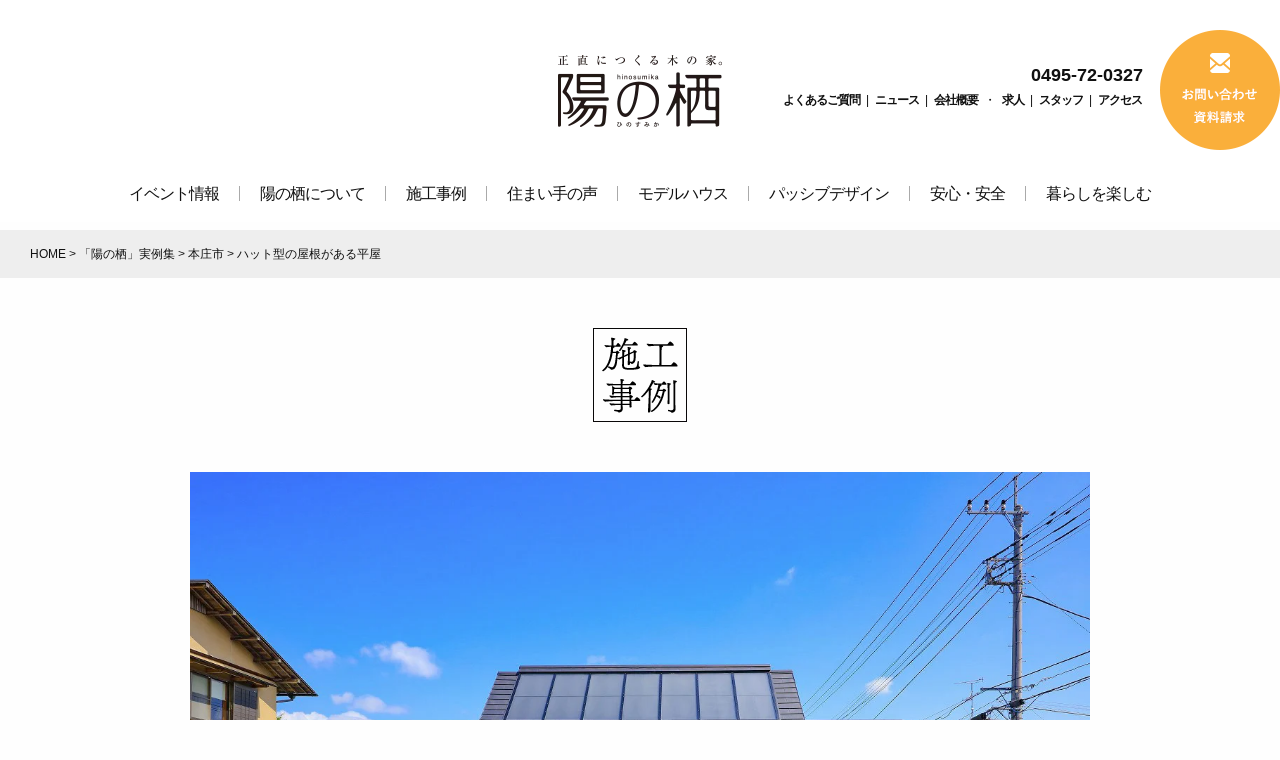

--- FILE ---
content_type: text/html; charset=UTF-8
request_url: https://www.kobaken.info/case/archives/12721/
body_size: 17242
content:
<!DOCTYPE html>
<html lang="ja">
<head prefix="og: http://ogp.me/ns# fb: http://ogp.me/ns/fb# article: http://ogp.me/ns/article#">
<!--header-archives.php-->
<meta charset="UTF-8">
<meta name="viewport" content="width=1400">
<title>ハット型の屋根がある平屋 │埼玉県本庄市で高断熱住宅なら小林建設「陽の栖」</title>
<meta name="description" content="本庄市で高断熱住宅なら小林建設「陽の栖」。木の家・自然素材にこだわる工務店です。デザイン性に優れた高機能の高断熱住宅をご提供。モデルハウス・住宅展示場が4つあり、実際に広さや性能をご体感いただけます。秩父市で木の家に強い工務店をお探しなら、高断熱住宅の施工実績豊富な当社へお任せください。本庄市で高断熱住宅なら小林建設「陽の栖」へ。" />
<!--
<title>ハット型の屋根がある平屋 | 群馬・高崎で注文住宅を建てるなら小林建設「陽の栖」</title>
-->


<!-- Open Graph Protocol-->
<meta property="og:title" content="ハット型の屋根がある平屋 | 群馬・高崎で注文住宅を建てるなら小林建設「陽の栖」">
<meta property="og:type" content="website">
<meta property="og:description" content="ハット型の屋根がある平屋 ... 詳しくは「陽の栖（小林建設）」のホームページでご確認ください。">
<meta property="og:url" content="https://www.kobaken.info/case/archives/12721/">
<meta property="og:image" content="https://www.kobaken.info/wp/wp-content/uploads/2021/09/1-2.jpg">
<meta property="og:site_name" content="群馬・高崎で注文住宅を建てるなら小林建設「陽の栖」">
<!-- End Open Graph Protocol-->
	
<!-- Google Tag Manager -->
<script>(function(w,d,s,l,i){w[l]=w[l]||[];w[l].push({'gtm.start':
new Date().getTime(),event:'gtm.js'});var f=d.getElementsByTagName(s)[0],
j=d.createElement(s),dl=l!='dataLayer'?'&l='+l:'';j.async=true;j.src=
'https://www.googletagmanager.com/gtm.js?id='+i+dl;f.parentNode.insertBefore(j,f);
})(window,document,'script','dataLayer','GTM-MRWF7CW');</script>
<!-- End Google Tag Manager -->

<link rel="stylesheet" href="/assets/css/sanitize.css">
<link rel="stylesheet" href="/assets/css/frameworks.css">
<link rel="stylesheet" href="/assets/css/style.css">
	<style>img:is([sizes="auto" i], [sizes^="auto," i]) { contain-intrinsic-size: 3000px 1500px }</style>
	
		<!-- All in One SEO 4.9.3 - aioseo.com -->
		<meta name="robots" content="max-image-preview:large" />
	<meta name="google-site-verification" content="b0HobOL-e3mH0NRGJUk3N9OW_4Y6od5rpAJ5TNDiwMo" />
	<link rel="canonical" href="https://www.kobaken.info/case/archives/12721/" />
	<meta name="generator" content="All in One SEO (AIOSEO) 4.9.3" />
		<script type="application/ld+json" class="aioseo-schema">
			{"@context":"https:\/\/schema.org","@graph":[{"@type":"BreadcrumbList","@id":"https:\/\/www.kobaken.info\/case\/archives\/12721\/#breadcrumblist","itemListElement":[{"@type":"ListItem","@id":"https:\/\/www.kobaken.info#listItem","position":1,"name":"\u30db\u30fc\u30e0","item":"https:\/\/www.kobaken.info","nextItem":{"@type":"ListItem","@id":"https:\/\/www.kobaken.info\/case\/archives\/#listItem","name":"\u300c\u967d\u306e\u6816\u300d\u5b9f\u4f8b\u96c6"}},{"@type":"ListItem","@id":"https:\/\/www.kobaken.info\/case\/archives\/#listItem","position":2,"name":"\u300c\u967d\u306e\u6816\u300d\u5b9f\u4f8b\u96c6","item":"https:\/\/www.kobaken.info\/case\/archives\/","nextItem":{"@type":"ListItem","@id":"https:\/\/www.kobaken.info\/case\/archives\/case\/archives\/category\/honjyoushi\/#listItem","name":"\u672c\u5e84\u5e02"},"previousItem":{"@type":"ListItem","@id":"https:\/\/www.kobaken.info#listItem","name":"\u30db\u30fc\u30e0"}},{"@type":"ListItem","@id":"https:\/\/www.kobaken.info\/case\/archives\/case\/archives\/category\/honjyoushi\/#listItem","position":3,"name":"\u672c\u5e84\u5e02","item":"https:\/\/www.kobaken.info\/case\/archives\/case\/archives\/category\/honjyoushi\/","nextItem":{"@type":"ListItem","@id":"https:\/\/www.kobaken.info\/case\/archives\/12721\/#listItem","name":"\u30cf\u30c3\u30c8\u578b\u306e\u5c4b\u6839\u304c\u3042\u308b\u5e73\u5c4b"},"previousItem":{"@type":"ListItem","@id":"https:\/\/www.kobaken.info\/case\/archives\/#listItem","name":"\u300c\u967d\u306e\u6816\u300d\u5b9f\u4f8b\u96c6"}},{"@type":"ListItem","@id":"https:\/\/www.kobaken.info\/case\/archives\/12721\/#listItem","position":4,"name":"\u30cf\u30c3\u30c8\u578b\u306e\u5c4b\u6839\u304c\u3042\u308b\u5e73\u5c4b","previousItem":{"@type":"ListItem","@id":"https:\/\/www.kobaken.info\/case\/archives\/case\/archives\/category\/honjyoushi\/#listItem","name":"\u672c\u5e84\u5e02"}}]},{"@type":"Organization","@id":"https:\/\/www.kobaken.info\/#organization","name":"\u682a\u5f0f\u4f1a\u793e\u5c0f\u6797\u5efa\u8a2d","description":"\u7fa4\u99ac\u30fb\u9ad8\u5d0e\u3067\u6ce8\u6587\u4f4f\u5b85\u3092\u5efa\u3066\u308b\u306a\u3089\u5c0f\u6797\u5efa\u8a2d\u300c\u967d\u306e\u6816\u300d\u3002\u304a\u5ba2\u69d8\u4e00\u4eba\u3072\u3068\u308a\u306e\u7406\u60f3\u306e\u5bb6\u3065\u304f\u308a\u3092\u5b9f\u73fe\u3059\u308b\u305f\u3081\u306b\u3001\u571f\u5730\u63a2\u3057\u304b\u3089\u30a2\u30d5\u30bf\u30fc\u30b5\u30dd\u30fc\u30c8\u307e\u3067\u3001\u624b\u539a\u304f\u30b5\u30dd\u30fc\u30c8\u3044\u305f\u3057\u307e\u3059\u3002\u7fa4\u99ac\u30fb\u9ad8\u5d0e\u3067\u6ce8\u6587\u4f4f\u5b85\u3092\u304a\u8003\u3048\u306e\u65b9\u306f\u3001\u305c\u3072\u5c0f\u6797\u5efa\u8a2d\u306b\u3054\u76f8\u8ac7\u304f\u3060\u3055\u3044\u3002","url":"https:\/\/www.kobaken.info\/","telephone":"+81495720327","logo":{"@type":"ImageObject","url":"https:\/\/www.kobaken.info\/wp\/wp-content\/uploads\/2021\/11\/site-title-1.png","@id":"https:\/\/www.kobaken.info\/case\/archives\/12721\/#organizationLogo","width":383,"height":383},"image":{"@id":"https:\/\/www.kobaken.info\/case\/archives\/12721\/#organizationLogo"}},{"@type":"WebPage","@id":"https:\/\/www.kobaken.info\/case\/archives\/12721\/#webpage","url":"https:\/\/www.kobaken.info\/case\/archives\/12721\/","name":"\u30cf\u30c3\u30c8\u578b\u306e\u5c4b\u6839\u304c\u3042\u308b\u5e73\u5c4b \u2502\u57fc\u7389\u770c\u672c\u5e84\u5e02\u3067\u9ad8\u65ad\u71b1\u4f4f\u5b85\u306a\u3089\u5c0f\u6797\u5efa\u8a2d\u300c\u967d\u306e\u6816\u300d","description":"\u672c\u5e84\u5e02\u3067\u9ad8\u65ad\u71b1\u4f4f\u5b85\u306a\u3089\u5c0f\u6797\u5efa\u8a2d\u300c\u967d\u306e\u6816\u300d\u3002\u6728\u306e\u5bb6\u30fb\u81ea\u7136\u7d20\u6750\u306b\u3053\u3060\u308f\u308b\u5de5\u52d9\u5e97\u3067\u3059\u3002\u30c7\u30b6\u30a4\u30f3\u6027\u306b\u512a\u308c\u305f\u9ad8\u6a5f\u80fd\u306e\u9ad8\u65ad\u71b1\u4f4f\u5b85\u3092\u3054\u63d0\u4f9b\u3002\u30e2\u30c7\u30eb\u30cf\u30a6\u30b9\u30fb\u4f4f\u5b85\u5c55\u793a\u5834\u304c4\u3064\u3042\u308a\u3001\u5b9f\u969b\u306b\u5e83\u3055\u3084\u6027\u80fd\u3092\u3054\u4f53\u611f\u3044\u305f\u3060\u3051\u307e\u3059\u3002\u79e9\u7236\u5e02\u3067\u6728\u306e\u5bb6\u306b\u5f37\u3044\u5de5\u52d9\u5e97\u3092\u304a\u63a2\u3057\u306a\u3089\u3001\u9ad8\u65ad\u71b1\u4f4f\u5b85\u306e\u65bd\u5de5\u5b9f\u7e3e\u8c4a\u5bcc\u306a\u5f53\u793e\u3078\u304a\u4efb\u305b\u304f\u3060\u3055\u3044\u3002\u672c\u5e84\u5e02\u3067\u9ad8\u65ad\u71b1\u4f4f\u5b85\u306a\u3089\u5c0f\u6797\u5efa\u8a2d\u300c\u967d\u306e\u6816\u300d\u3078\u3002","inLanguage":"ja","isPartOf":{"@id":"https:\/\/www.kobaken.info\/#website"},"breadcrumb":{"@id":"https:\/\/www.kobaken.info\/case\/archives\/12721\/#breadcrumblist"},"image":{"@type":"ImageObject","url":"https:\/\/www.kobaken.info\/wp\/wp-content\/uploads\/2021\/09\/1-2.jpg","@id":"https:\/\/www.kobaken.info\/case\/archives\/12721\/#mainImage","width":1280,"height":871},"primaryImageOfPage":{"@id":"https:\/\/www.kobaken.info\/case\/archives\/12721\/#mainImage"},"datePublished":"2020-07-22T19:30:40+09:00","dateModified":"2025-05-26T22:31:12+09:00"},{"@type":"WebSite","@id":"https:\/\/www.kobaken.info\/#website","url":"https:\/\/www.kobaken.info\/","name":"\u7fa4\u99ac\u306e\u5e73\u5c4b\u3084\u6ce8\u6587\u4f4f\u5b85\u306a\u3089\u5de5\u52d9\u5e97\u300c\u5c0f\u6797\u5efa\u8a2d\u30fb\u967d\u306e\u6816\u300d| \u9ad8\u5d0e\u5e02\u30fb\u672c\u5e84\u5e02","description":"\u7fa4\u99ac\u30fb\u9ad8\u5d0e\u3067\u6ce8\u6587\u4f4f\u5b85\u3092\u5efa\u3066\u308b\u306a\u3089\u5c0f\u6797\u5efa\u8a2d\u300c\u967d\u306e\u6816\u300d\u3002\u304a\u5ba2\u69d8\u4e00\u4eba\u3072\u3068\u308a\u306e\u7406\u60f3\u306e\u5bb6\u3065\u304f\u308a\u3092\u5b9f\u73fe\u3059\u308b\u305f\u3081\u306b\u3001\u571f\u5730\u63a2\u3057\u304b\u3089\u30a2\u30d5\u30bf\u30fc\u30b5\u30dd\u30fc\u30c8\u307e\u3067\u3001\u624b\u539a\u304f\u30b5\u30dd\u30fc\u30c8\u3044\u305f\u3057\u307e\u3059\u3002\u7fa4\u99ac\u30fb\u9ad8\u5d0e\u3067\u6ce8\u6587\u4f4f\u5b85\u3092\u304a\u8003\u3048\u306e\u65b9\u306f\u3001\u305c\u3072\u5c0f\u6797\u5efa\u8a2d\u306b\u3054\u76f8\u8ac7\u304f\u3060\u3055\u3044\u3002","inLanguage":"ja","publisher":{"@id":"https:\/\/www.kobaken.info\/#organization"}}]}
		</script>
		<!-- All in One SEO -->

<link rel="alternate" type="application/rss+xml" title="群馬・高崎で注文住宅を建てるなら小林建設「陽の栖」 &raquo; フィード" href="https://www.kobaken.info/feed/" />
<link rel="alternate" type="application/rss+xml" title="群馬・高崎で注文住宅を建てるなら小林建設「陽の栖」 &raquo; コメントフィード" href="https://www.kobaken.info/comments/feed/" />
<script type="text/javascript" id="wpp-js" src="https://www.kobaken.info/wp/wp-content/plugins/wordpress-popular-posts/assets/js/wpp.min.js?ver=7.3.6" data-sampling="0" data-sampling-rate="100" data-api-url="https://www.kobaken.info/wp-json/wordpress-popular-posts" data-post-id="12721" data-token="404072774d" data-lang="0" data-debug="0"></script>
		<style>
			.lazyload,
			.lazyloading {
				max-width: 100%;
			}
		</style>
		<link rel='stylesheet' id='sbi_styles-css' href='https://www.kobaken.info/wp/wp-content/plugins/instagram-feed/css/sbi-styles.min.css?ver=6.10.0' type='text/css' media='all' />
<link rel='stylesheet' id='wp-block-library-css' href='https://www.kobaken.info/wp/wp-includes/css/dist/block-library/style.min.css?ver=79b1e464f4663572cec6229503c3a4f0' type='text/css' media='all' />
<style id='classic-theme-styles-inline-css' type='text/css'>
/*! This file is auto-generated */
.wp-block-button__link{color:#fff;background-color:#32373c;border-radius:9999px;box-shadow:none;text-decoration:none;padding:calc(.667em + 2px) calc(1.333em + 2px);font-size:1.125em}.wp-block-file__button{background:#32373c;color:#fff;text-decoration:none}
</style>
<link rel='stylesheet' id='aioseo/css/src/vue/standalone/blocks/table-of-contents/global.scss-css' href='https://www.kobaken.info/wp/wp-content/plugins/all-in-one-seo-pack/dist/Lite/assets/css/table-of-contents/global.e90f6d47.css?ver=4.9.3' type='text/css' media='all' />
<style id='global-styles-inline-css' type='text/css'>
:root{--wp--preset--aspect-ratio--square: 1;--wp--preset--aspect-ratio--4-3: 4/3;--wp--preset--aspect-ratio--3-4: 3/4;--wp--preset--aspect-ratio--3-2: 3/2;--wp--preset--aspect-ratio--2-3: 2/3;--wp--preset--aspect-ratio--16-9: 16/9;--wp--preset--aspect-ratio--9-16: 9/16;--wp--preset--color--black: #000000;--wp--preset--color--cyan-bluish-gray: #abb8c3;--wp--preset--color--white: #ffffff;--wp--preset--color--pale-pink: #f78da7;--wp--preset--color--vivid-red: #cf2e2e;--wp--preset--color--luminous-vivid-orange: #ff6900;--wp--preset--color--luminous-vivid-amber: #fcb900;--wp--preset--color--light-green-cyan: #7bdcb5;--wp--preset--color--vivid-green-cyan: #00d084;--wp--preset--color--pale-cyan-blue: #8ed1fc;--wp--preset--color--vivid-cyan-blue: #0693e3;--wp--preset--color--vivid-purple: #9b51e0;--wp--preset--gradient--vivid-cyan-blue-to-vivid-purple: linear-gradient(135deg,rgba(6,147,227,1) 0%,rgb(155,81,224) 100%);--wp--preset--gradient--light-green-cyan-to-vivid-green-cyan: linear-gradient(135deg,rgb(122,220,180) 0%,rgb(0,208,130) 100%);--wp--preset--gradient--luminous-vivid-amber-to-luminous-vivid-orange: linear-gradient(135deg,rgba(252,185,0,1) 0%,rgba(255,105,0,1) 100%);--wp--preset--gradient--luminous-vivid-orange-to-vivid-red: linear-gradient(135deg,rgba(255,105,0,1) 0%,rgb(207,46,46) 100%);--wp--preset--gradient--very-light-gray-to-cyan-bluish-gray: linear-gradient(135deg,rgb(238,238,238) 0%,rgb(169,184,195) 100%);--wp--preset--gradient--cool-to-warm-spectrum: linear-gradient(135deg,rgb(74,234,220) 0%,rgb(151,120,209) 20%,rgb(207,42,186) 40%,rgb(238,44,130) 60%,rgb(251,105,98) 80%,rgb(254,248,76) 100%);--wp--preset--gradient--blush-light-purple: linear-gradient(135deg,rgb(255,206,236) 0%,rgb(152,150,240) 100%);--wp--preset--gradient--blush-bordeaux: linear-gradient(135deg,rgb(254,205,165) 0%,rgb(254,45,45) 50%,rgb(107,0,62) 100%);--wp--preset--gradient--luminous-dusk: linear-gradient(135deg,rgb(255,203,112) 0%,rgb(199,81,192) 50%,rgb(65,88,208) 100%);--wp--preset--gradient--pale-ocean: linear-gradient(135deg,rgb(255,245,203) 0%,rgb(182,227,212) 50%,rgb(51,167,181) 100%);--wp--preset--gradient--electric-grass: linear-gradient(135deg,rgb(202,248,128) 0%,rgb(113,206,126) 100%);--wp--preset--gradient--midnight: linear-gradient(135deg,rgb(2,3,129) 0%,rgb(40,116,252) 100%);--wp--preset--font-size--small: 13px;--wp--preset--font-size--medium: 20px;--wp--preset--font-size--large: 36px;--wp--preset--font-size--x-large: 42px;--wp--preset--spacing--20: 0.44rem;--wp--preset--spacing--30: 0.67rem;--wp--preset--spacing--40: 1rem;--wp--preset--spacing--50: 1.5rem;--wp--preset--spacing--60: 2.25rem;--wp--preset--spacing--70: 3.38rem;--wp--preset--spacing--80: 5.06rem;--wp--preset--shadow--natural: 6px 6px 9px rgba(0, 0, 0, 0.2);--wp--preset--shadow--deep: 12px 12px 50px rgba(0, 0, 0, 0.4);--wp--preset--shadow--sharp: 6px 6px 0px rgba(0, 0, 0, 0.2);--wp--preset--shadow--outlined: 6px 6px 0px -3px rgba(255, 255, 255, 1), 6px 6px rgba(0, 0, 0, 1);--wp--preset--shadow--crisp: 6px 6px 0px rgba(0, 0, 0, 1);}:where(.is-layout-flex){gap: 0.5em;}:where(.is-layout-grid){gap: 0.5em;}body .is-layout-flex{display: flex;}.is-layout-flex{flex-wrap: wrap;align-items: center;}.is-layout-flex > :is(*, div){margin: 0;}body .is-layout-grid{display: grid;}.is-layout-grid > :is(*, div){margin: 0;}:where(.wp-block-columns.is-layout-flex){gap: 2em;}:where(.wp-block-columns.is-layout-grid){gap: 2em;}:where(.wp-block-post-template.is-layout-flex){gap: 1.25em;}:where(.wp-block-post-template.is-layout-grid){gap: 1.25em;}.has-black-color{color: var(--wp--preset--color--black) !important;}.has-cyan-bluish-gray-color{color: var(--wp--preset--color--cyan-bluish-gray) !important;}.has-white-color{color: var(--wp--preset--color--white) !important;}.has-pale-pink-color{color: var(--wp--preset--color--pale-pink) !important;}.has-vivid-red-color{color: var(--wp--preset--color--vivid-red) !important;}.has-luminous-vivid-orange-color{color: var(--wp--preset--color--luminous-vivid-orange) !important;}.has-luminous-vivid-amber-color{color: var(--wp--preset--color--luminous-vivid-amber) !important;}.has-light-green-cyan-color{color: var(--wp--preset--color--light-green-cyan) !important;}.has-vivid-green-cyan-color{color: var(--wp--preset--color--vivid-green-cyan) !important;}.has-pale-cyan-blue-color{color: var(--wp--preset--color--pale-cyan-blue) !important;}.has-vivid-cyan-blue-color{color: var(--wp--preset--color--vivid-cyan-blue) !important;}.has-vivid-purple-color{color: var(--wp--preset--color--vivid-purple) !important;}.has-black-background-color{background-color: var(--wp--preset--color--black) !important;}.has-cyan-bluish-gray-background-color{background-color: var(--wp--preset--color--cyan-bluish-gray) !important;}.has-white-background-color{background-color: var(--wp--preset--color--white) !important;}.has-pale-pink-background-color{background-color: var(--wp--preset--color--pale-pink) !important;}.has-vivid-red-background-color{background-color: var(--wp--preset--color--vivid-red) !important;}.has-luminous-vivid-orange-background-color{background-color: var(--wp--preset--color--luminous-vivid-orange) !important;}.has-luminous-vivid-amber-background-color{background-color: var(--wp--preset--color--luminous-vivid-amber) !important;}.has-light-green-cyan-background-color{background-color: var(--wp--preset--color--light-green-cyan) !important;}.has-vivid-green-cyan-background-color{background-color: var(--wp--preset--color--vivid-green-cyan) !important;}.has-pale-cyan-blue-background-color{background-color: var(--wp--preset--color--pale-cyan-blue) !important;}.has-vivid-cyan-blue-background-color{background-color: var(--wp--preset--color--vivid-cyan-blue) !important;}.has-vivid-purple-background-color{background-color: var(--wp--preset--color--vivid-purple) !important;}.has-black-border-color{border-color: var(--wp--preset--color--black) !important;}.has-cyan-bluish-gray-border-color{border-color: var(--wp--preset--color--cyan-bluish-gray) !important;}.has-white-border-color{border-color: var(--wp--preset--color--white) !important;}.has-pale-pink-border-color{border-color: var(--wp--preset--color--pale-pink) !important;}.has-vivid-red-border-color{border-color: var(--wp--preset--color--vivid-red) !important;}.has-luminous-vivid-orange-border-color{border-color: var(--wp--preset--color--luminous-vivid-orange) !important;}.has-luminous-vivid-amber-border-color{border-color: var(--wp--preset--color--luminous-vivid-amber) !important;}.has-light-green-cyan-border-color{border-color: var(--wp--preset--color--light-green-cyan) !important;}.has-vivid-green-cyan-border-color{border-color: var(--wp--preset--color--vivid-green-cyan) !important;}.has-pale-cyan-blue-border-color{border-color: var(--wp--preset--color--pale-cyan-blue) !important;}.has-vivid-cyan-blue-border-color{border-color: var(--wp--preset--color--vivid-cyan-blue) !important;}.has-vivid-purple-border-color{border-color: var(--wp--preset--color--vivid-purple) !important;}.has-vivid-cyan-blue-to-vivid-purple-gradient-background{background: var(--wp--preset--gradient--vivid-cyan-blue-to-vivid-purple) !important;}.has-light-green-cyan-to-vivid-green-cyan-gradient-background{background: var(--wp--preset--gradient--light-green-cyan-to-vivid-green-cyan) !important;}.has-luminous-vivid-amber-to-luminous-vivid-orange-gradient-background{background: var(--wp--preset--gradient--luminous-vivid-amber-to-luminous-vivid-orange) !important;}.has-luminous-vivid-orange-to-vivid-red-gradient-background{background: var(--wp--preset--gradient--luminous-vivid-orange-to-vivid-red) !important;}.has-very-light-gray-to-cyan-bluish-gray-gradient-background{background: var(--wp--preset--gradient--very-light-gray-to-cyan-bluish-gray) !important;}.has-cool-to-warm-spectrum-gradient-background{background: var(--wp--preset--gradient--cool-to-warm-spectrum) !important;}.has-blush-light-purple-gradient-background{background: var(--wp--preset--gradient--blush-light-purple) !important;}.has-blush-bordeaux-gradient-background{background: var(--wp--preset--gradient--blush-bordeaux) !important;}.has-luminous-dusk-gradient-background{background: var(--wp--preset--gradient--luminous-dusk) !important;}.has-pale-ocean-gradient-background{background: var(--wp--preset--gradient--pale-ocean) !important;}.has-electric-grass-gradient-background{background: var(--wp--preset--gradient--electric-grass) !important;}.has-midnight-gradient-background{background: var(--wp--preset--gradient--midnight) !important;}.has-small-font-size{font-size: var(--wp--preset--font-size--small) !important;}.has-medium-font-size{font-size: var(--wp--preset--font-size--medium) !important;}.has-large-font-size{font-size: var(--wp--preset--font-size--large) !important;}.has-x-large-font-size{font-size: var(--wp--preset--font-size--x-large) !important;}
:where(.wp-block-post-template.is-layout-flex){gap: 1.25em;}:where(.wp-block-post-template.is-layout-grid){gap: 1.25em;}
:where(.wp-block-columns.is-layout-flex){gap: 2em;}:where(.wp-block-columns.is-layout-grid){gap: 2em;}
:root :where(.wp-block-pullquote){font-size: 1.5em;line-height: 1.6;}
</style>
<link rel='stylesheet' id='responsive-lightbox-swipebox-css' href='https://www.kobaken.info/wp/wp-content/plugins/responsive-lightbox/assets/swipebox/swipebox.min.css?ver=1.5.2' type='text/css' media='all' />
<link rel='stylesheet' id='wordpress-popular-posts-css-css' href='https://www.kobaken.info/wp/wp-content/plugins/wordpress-popular-posts/assets/css/wpp.css?ver=7.3.6' type='text/css' media='all' />
<link rel='stylesheet' id='kobaken-style-css' href='https://www.kobaken.info/wp/wp-content/themes/kobaken/style.css?ver=79b1e464f4663572cec6229503c3a4f0' type='text/css' media='all' />
<link rel='stylesheet' id='font-awesome-css' href='https://www.kobaken.info/wp/wp-content/themes/kobaken/css/font-awesome.min.css' type='text/css' media='all' />
<link rel='stylesheet' id='swiper-css' href='https://www.kobaken.info/wp/wp-content/themes/kobaken/css/swiper.min.css' type='text/css' media='all' />
<link rel='stylesheet' id='drawer-css' href='https://www.kobaken.info/wp/wp-content/themes/kobaken/css/drawer.min.css' type='text/css' media='all' />
<link rel='stylesheet' id='normalize-css' href='https://www.kobaken.info/wp/wp-content/themes/kobaken/css/normalize.min.css' type='text/css' media='all' />
<link rel='stylesheet' id='main-style-css' href='https://www.kobaken.info/wp/wp-content/themes/kobaken/style.css' type='text/css' media='all' />
<link rel='stylesheet' id='fancybox-css' href='https://www.kobaken.info/wp/wp-content/plugins/easy-fancybox/fancybox/1.5.4/jquery.fancybox.min.css?ver=79b1e464f4663572cec6229503c3a4f0' type='text/css' media='screen' />
<link rel='stylesheet' id='wp-pagenavi-css' href='https://www.kobaken.info/wp/wp-content/plugins/wp-pagenavi/pagenavi-css.css?ver=2.70' type='text/css' media='all' />
<script type="text/javascript" src="https://www.kobaken.info/wp/wp-includes/js/tinymce/tinymce.min.js?ver=49110-20250317" id="wp-tinymce-root-js"></script>
<script type="text/javascript" src="https://www.kobaken.info/wp/wp-includes/js/tinymce/plugins/compat3x/plugin.min.js?ver=49110-20250317" id="wp-tinymce-js"></script>
<script type="text/javascript" src="https://www.kobaken.info/wp/wp-includes/js/jquery/jquery.min.js?ver=3.7.1" id="jquery-core-js"></script>
<script type="text/javascript" src="https://www.kobaken.info/wp/wp-includes/js/jquery/jquery-migrate.min.js?ver=3.4.1" id="jquery-migrate-js"></script>
<script type="text/javascript" src="https://www.kobaken.info/wp/wp-content/plugins/responsive-lightbox/assets/dompurify/purify.min.js?ver=3.1.7" id="dompurify-js"></script>
<script type="text/javascript" id="responsive-lightbox-sanitizer-js-before">
/* <![CDATA[ */
window.RLG = window.RLG || {}; window.RLG.sanitizeAllowedHosts = ["youtube.com","www.youtube.com","youtu.be","vimeo.com","player.vimeo.com"];
/* ]]> */
</script>
<script type="text/javascript" src="https://www.kobaken.info/wp/wp-content/plugins/responsive-lightbox/js/sanitizer.js?ver=2.6.0" id="responsive-lightbox-sanitizer-js"></script>
<script type="text/javascript" src="https://www.kobaken.info/wp/wp-content/plugins/responsive-lightbox/assets/swipebox/jquery.swipebox.min.js?ver=1.5.2" id="responsive-lightbox-swipebox-js"></script>
<script type="text/javascript" src="https://www.kobaken.info/wp/wp-includes/js/underscore.min.js?ver=1.13.7" id="underscore-js"></script>
<script type="text/javascript" src="https://www.kobaken.info/wp/wp-content/plugins/responsive-lightbox/assets/infinitescroll/infinite-scroll.pkgd.min.js?ver=4.0.1" id="responsive-lightbox-infinite-scroll-js"></script>
<script type="text/javascript" id="responsive-lightbox-js-before">
/* <![CDATA[ */
var rlArgs = {"script":"swipebox","selector":"lightbox","customEvents":"","activeGalleries":true,"animation":true,"hideCloseButtonOnMobile":false,"removeBarsOnMobile":false,"hideBars":true,"hideBarsDelay":5000,"videoMaxWidth":1080,"useSVG":true,"loopAtEnd":false,"woocommerce_gallery":false,"ajaxurl":"https:\/\/www.kobaken.info\/wp\/wp-admin\/admin-ajax.php","nonce":"d6f44898a1","preview":false,"postId":12721,"scriptExtension":false};
/* ]]> */
</script>
<script type="text/javascript" src="https://www.kobaken.info/wp/wp-content/plugins/responsive-lightbox/js/front.js?ver=2.6.0" id="responsive-lightbox-js"></script>
<link rel="https://api.w.org/" href="https://www.kobaken.info/wp-json/" /><link rel='shortlink' href='https://www.kobaken.info/?p=12721' />
<link rel="alternate" title="oEmbed (JSON)" type="application/json+oembed" href="https://www.kobaken.info/wp-json/oembed/1.0/embed?url=https%3A%2F%2Fwww.kobaken.info%2Fcase%2Farchives%2F12721%2F" />
<link rel="alternate" title="oEmbed (XML)" type="text/xml+oembed" href="https://www.kobaken.info/wp-json/oembed/1.0/embed?url=https%3A%2F%2Fwww.kobaken.info%2Fcase%2Farchives%2F12721%2F&#038;format=xml" />
            <style id="wpp-loading-animation-styles">@-webkit-keyframes bgslide{from{background-position-x:0}to{background-position-x:-200%}}@keyframes bgslide{from{background-position-x:0}to{background-position-x:-200%}}.wpp-widget-block-placeholder,.wpp-shortcode-placeholder{margin:0 auto;width:60px;height:3px;background:#dd3737;background:linear-gradient(90deg,#dd3737 0%,#571313 10%,#dd3737 100%);background-size:200% auto;border-radius:3px;-webkit-animation:bgslide 1s infinite linear;animation:bgslide 1s infinite linear}</style>
            		<script>
			document.documentElement.className = document.documentElement.className.replace('no-js', 'js');
		</script>
				<style>
			.no-js img.lazyload {
				display: none;
			}

			figure.wp-block-image img.lazyloading {
				min-width: 150px;
			}

			.lazyload,
			.lazyloading {
				--smush-placeholder-width: 100px;
				--smush-placeholder-aspect-ratio: 1/1;
				width: var(--smush-image-width, var(--smush-placeholder-width)) !important;
				aspect-ratio: var(--smush-image-aspect-ratio, var(--smush-placeholder-aspect-ratio)) !important;
			}

						.lazyload, .lazyloading {
				opacity: 0;
			}

			.lazyloaded {
				opacity: 1;
				transition: opacity 400ms;
				transition-delay: 0ms;
			}

					</style>
		
<!-- Meta Pixel Code -->
<script type='text/javascript'>
!function(f,b,e,v,n,t,s){if(f.fbq)return;n=f.fbq=function(){n.callMethod?
n.callMethod.apply(n,arguments):n.queue.push(arguments)};if(!f._fbq)f._fbq=n;
n.push=n;n.loaded=!0;n.version='2.0';n.queue=[];t=b.createElement(e);t.async=!0;
t.src=v;s=b.getElementsByTagName(e)[0];s.parentNode.insertBefore(t,s)}(window,
document,'script','https://connect.facebook.net/en_US/fbevents.js?v=next');
</script>
<!-- End Meta Pixel Code -->

      <script type='text/javascript'>
        var url = window.location.origin + '?ob=open-bridge';
        fbq('set', 'openbridge', '1857384077711000', url);
      </script>
    <script type='text/javascript'>fbq('init', '1857384077711000', {}, {
    "agent": "wordpress-6.8.3-3.0.16"
})</script><script type='text/javascript'>
    fbq('track', 'PageView', []);
  </script>
<!-- Meta Pixel Code -->
<noscript>
<img height="1" width="1" style="display:none" alt="fbpx"
src="https://www.facebook.com/tr?id=1857384077711000&ev=PageView&noscript=1" />
</noscript>
<!-- End Meta Pixel Code -->
<style type="text/css">.recentcomments a{display:inline !important;padding:0 !important;margin:0 !important;}</style>

</head>

<body class="page--archives">
<!-- Google Tag Manager (noscript) -->
<noscript><iframe data-src="https://www.googletagmanager.com/ns.html?id=GTM-MRWF7CW" height="0" width="0" style="display:none;visibility:hidden" src="[data-uri]" class="lazyload" data-load-mode="1"></iframe></noscript>
<!-- End Google Tag Manager (noscript) -->
	
<div id='fb-root'></div>

  <div class="wrap">

    <!-- Site Header-->

    <div class="site-header">
  <!-- MAST HEAD-->
  <div class="masthead">
    <div class="row">
      <div id="sp-menu" class="show-small"><span><img data-src="https://www.kobaken.info/wp/wp-content/themes/kobaken/assets/img/common/sp-menu.png" alt="群馬県高崎市・埼玉県本庄市で新築一戸建てを建てるなら「陽の栖・小林建設」" src="[data-uri]" class="lazyload" style="--smush-placeholder-width: 70px; --smush-placeholder-aspect-ratio: 70/50;"></span></div>
      <div class="brand-logo"><a href="/"><img data-src="https://www.kobaken.info/wp/wp-content/themes/kobaken/assets/img/common/header-logo.png" alt="群馬県高崎市・埼玉県本庄市で注文住宅を建てるなら「陽の栖・小林建設」" src="[data-uri]" class="lazyload" style="--smush-placeholder-width: 164px; --smush-placeholder-aspect-ratio: 164/72;"></a></div>
      <div class="utilnav">
        <div class="utilnav-list">
          <p class="utilnav__phone">0495-72-0327</p>
          <p>
            <a href="/faq/">よくあるご質問</a>|<a href="/news/">ニュース</a>|<a href="/company/profile/">会社概要</a>・<a href="http://recruit.kobaken.info/" target="_blank">求人</a>|<a href="/hinosumika/builders/">スタッフ</a>|<a href="/company/access/">アクセス</a>
          </p>
        </div>
        <div class="utilnav-contact">
          <a href="https://www.youtube.com/channel/UCCu5j5yXE-qUsljvz2zzmZA" class="ico-phone show-small" target="_blank"><img data-src="https://www.kobaken.info/wp/wp-content/themes/kobaken/assets/img/common/header-youtube.png" alt="群馬県高崎市・埼玉県本庄市で注文住宅のYouTubeチャンネル" src="[data-uri]" class="lazyload" style="--smush-placeholder-width: 94px; --smush-placeholder-aspect-ratio: 94/94;"></a>
          <a href="https://www.instagram.com/kobaken.info/" class="ico-phone show-small" target="_blank"><img data-src="https://www.kobaken.info/wp/wp-content/themes/kobaken/assets/img/common/header-insta.png" alt="群馬県高崎市・埼玉県本庄市で注文住宅のInstagram" src="[data-uri]" class="lazyload" style="--smush-placeholder-width: 94px; --smush-placeholder-aspect-ratio: 94/94;"></a>
          <a href="tel:0495-72-0327" class="ico-phone show-small"><img data-src="https://www.kobaken.info/wp/wp-content/themes/kobaken/assets/img/common/gnav-phone-m2x.png" alt="群馬県高崎市・埼玉県本庄市で注文住宅のご相談電話" src="[data-uri]" class="lazyload" style="--smush-placeholder-width: 94px; --smush-placeholder-aspect-ratio: 94/94;"></a>
          <a href="/contact/" class="ico-contact"><img data-src="https://www.kobaken.info/wp/wp-content/themes/kobaken/assets/img/common/gnav-contact.png" alt="群馬県高崎市・埼玉県本庄市で注文住宅を建てる際の問い合わせ先" src="[data-uri]" class="lazyload" style="--smush-placeholder-width: 120px; --smush-placeholder-aspect-ratio: 120/120;"></a>
        </div>
      </div>
    </div>
  </div>
  <!-- END MAST HEAD-->

  <!-- GLOBAL NAV-->
  <nav class="globalnav">
    <div class="gnav row expanded">
      <div class="gn-bg"></div>
      <div class="gn-list">
        <ul class="inline-block">
          <li class="gn-event"><a href="/event/">イベント情報</a></li>
          <li class="divider"></li>
          <li class="gn-hinosumika has-subnav"><a href="javascript:void(0);">陽の栖について</a>
            <div class="gn-subnav">
              <div class="gn-subnav__content">
                <div class="gn-subnav-title">陽の栖について</div>
                <div class="row">
                  <div class="columns medium-4 gn-subnav-dir">
                    <a href="/hinosumika/story/">
                      <figure class="figure"><img data-src="https://www.kobaken.info/wp/wp-content/themes/kobaken/assets/img/hinosumika/gnav-sub-01.png" alt="高崎市・前橋市で注文住宅を正直につくる木の家」の物語" src="[data-uri]" class="lazyload" style="--smush-placeholder-width: 300px; --smush-placeholder-aspect-ratio: 300/80;"></figure>
                      <div class="gn_t">「正直につくる木の家」の物語</div>
                    </a>
                  </div>
                  <div class="columns medium-4 gn-subnav-dir">
                    <a href="/hinosumika/concept/01/">
                      <figure class="figure"><img data-src="https://www.kobaken.info/wp/wp-content/themes/kobaken/assets/img/hinosumika/gnav-sub-02.png" alt="群馬県高崎市・埼玉県本庄市で注文住宅を建てる「陽の栖」5つの信念" src="[data-uri]" class="lazyload" style="--smush-placeholder-width: 300px; --smush-placeholder-aspect-ratio: 300/80;"></figure>
                      <div class="gn_t">「陽の栖」5つの信念</div>
                    </a>
                    <ul>
                      <li><a href="/hinosumika/concept/01/">01. たしかな素材へのこだわり</a></li>
                      <li><a href="/hinosumika/concept/02/">02. 心地よく美しい木の家をデザインする</a></li>
                      <li><a href="/hinosumika/concept/03/">03. 「つくり手」匠たちの技術と革新の知恵で</a></li>
                      <li><a href="/spec/">04. 「高性能基準」で暮らしの品質を約束</a></li>
                      <li><a href="/hinosumika/concept/05/">05. 風土に根付く工務店として地域の住文化に関わる</a></li>
                    </ul>
                  </div>
                  <div class="columns medium-4 gn-subnav-dir">
                    <a href="/hinosumika/builders/">
                      <figure class="figure"><img data-src="https://www.kobaken.info/wp/wp-content/themes/kobaken/assets/img/hinosumika/gnav-sub-03.png" alt="群馬県高崎市・埼玉県本庄市で注文住宅を建てる「ひと」たち" src="[data-uri]" class="lazyload" style="--smush-placeholder-width: 300px; --smush-placeholder-aspect-ratio: 300/80;"></figure>
                      <div class="gn_t">「陽の栖」をつくる「ひと」たち</div>
                    </a>
                  </div>
                </div>
              </div>
            </div>
          </li>

          <li class="divider"></li>
          <li class="gn-case"><a href="/case/archives/">施工事例</a>
            <div class="gn-subnav">
              <div class="gn-subnav__content">
                <div class="gn-subnav-title">施工事例</div>
                <div class="row">
<!--                   <div class="columns medium-4 gn-subnav-dir medium-push-2">
                    <a href="/case/archives/">
                      <figure class="figure"><img data-src="https://www.kobaken.info/wp/wp-content/themes/kobaken/assets/img/case/gnav-sub-01.png" alt="群馬県高崎市・埼玉県本庄市の注文住宅の施工事例" src="[data-uri]" class="lazyload" style="--smush-placeholder-width: 300px; --smush-placeholder-aspect-ratio: 300/80;"></figure>
                      <div class="gn_t">施工事例</div>
                    </a>
                  </div> -->
<!--                   <div class="columns medium-4 gn-subnav-dir medium-pull-2">
                    <a href="/case/ownersvoice/">
                      <figure class="figure"><img data-src="https://www.kobaken.info/wp/wp-content/themes/kobaken/assets/img/case/gnav-sub-02.png" alt="群馬県高崎市・埼玉県本庄市で注文住宅を建てた方の暮らしを訪ねて" src="[data-uri]" class="lazyload" style="--smush-placeholder-width: 300px; --smush-placeholder-aspect-ratio: 300/80;"></figure>
                      <div class="gn_t">暮らしを訪ねて</div>
                    </a>
                  </div> -->
<!--                   <div class="columns medium-4 gn-subnav-dir">
                    <a href="/case/status/">
                      <figure class="figure"><img data-src="https://www.kobaken.info/wp/wp-content/themes/kobaken/assets/img/case/gnav-sub-03.png" alt="群馬県高崎市・埼玉県本庄市で新築一戸建てを建てる現場だより" src="[data-uri]" class="lazyload" style="--smush-placeholder-width: 300px; --smush-placeholder-aspect-ratio: 300/80;"></figure>
                      <div class="gn_t">現場だより</div>
                    </a>
                  </div> -->
                </div>
              </div>
            </div>
          </li>

          <li class="divider"></li>
          <li class="gn-flow"><a href="/case/ownersvoice/">住まい手の声</a></li>
<!--           <li class="divider"></li>
          <li class="gn-flow"><a href="/flow/">家ができるまで</a></li> -->

          <li class="divider"></li>
          <li class="gn-modelhouse"><a href="/modelhouse/gallery-hinosumika/">モデルハウス</a></li>

          <li class="divider"></li>
          <li class="gn-passivedesign has-subnav">
            <a href="/passive/">パッシブデザイン</a>
            <div class="gn-subnav">
              <div class="gn-subnav__content">
                <div class="gn-subnav-title">パッシブデザイン</div>
                <div class="row wid1000">
                  <div class="columns medium-3b gn-subnav-dir">
                    <a href="/passive/about/">
                      <figure class="figure"><img data-src="https://www.kobaken.info/wp/wp-content/themes/kobaken/assets/img/passive/gnav-sub-01.png" alt="高崎市・前橋市で建てる注文住宅のパッシブデザインとは" src="[data-uri]" class="lazyload" style="--smush-placeholder-width: 217px; --smush-placeholder-aspect-ratio: 217/80;"></figure>
                      <div class="gn_t">パッシブデザインとは</div>
                    </a>
                  </div>
                  <div class="columns medium-3b gn-subnav-dir">
                    <a href="/passive/om/">
                      <figure class="figure"><img data-src="https://www.kobaken.info/wp/wp-content/themes/kobaken/assets/img/passive/gnav-sub-02.png" alt="群馬県高崎市・埼玉県本庄市のエコな注文住宅「OMソーラー」" src="[data-uri]" class="lazyload" style="--smush-placeholder-width: 217px; --smush-placeholder-aspect-ratio: 217/80;"></figure>
                      <div class="gn_t">OMソーラー</div>
                    </a>
                  </div>
                  <div class="columns medium-3b gn-subnav-dir">
                    <a href="/passive/zeh/">
                      <figure class="figure"><img data-src="https://www.kobaken.info/wp/wp-content/themes/kobaken/assets/img/passive/gnav-sub-03.png" alt="群馬県高崎市・埼玉県本庄市で注文住宅を「パッシブZEH」で建てる" src="[data-uri]" class="lazyload" style="--smush-placeholder-width: 217px; --smush-placeholder-aspect-ratio: 217/80;"></figure>
                      <div class="gn_t">パッシブZEH</div>
                    </a>
                  </div>
                  <div class="columns medium-3b gn-subnav-dir">
                    <a href="/passive/omx/">
                      <figure class="figure"><img data-src="https://www.kobaken.info/wp/wp-content/themes/kobaken/assets/img/passive/gnav-sub-05.png" alt="群馬県高崎市・埼玉県本庄市で注文住宅を「OMX」で建てる" src="[data-uri]" class="lazyload" style="--smush-placeholder-width: 217px; --smush-placeholder-aspect-ratio: 217/80;"></figure>
                      <div class="gn_t">OMX</div>
                    </a>
                  </div>
                  <div class="columns medium-3b gn-subnav-dir">
                    <a href="/passive/aircon/">
                      <figure class="figure"><img data-src="https://www.kobaken.info/wp/wp-content/themes/kobaken/assets/img/passive/gnav-sub-06.png" alt="群馬県高崎市・埼玉県本庄市で注文住宅なら「パッシブエアコン」" src="[data-uri]" class="lazyload" style="--smush-placeholder-width: 217px; --smush-placeholder-aspect-ratio: 217/80;"></figure>
                      <div class="gn_t">パッシブエアコン</div>
                    </a>
                  </div>
                  <div class="columns medium-3b gn-subnav-dir">
                    <a href="/passive/reidan/">
                      <figure class="figure"><img data-src="https://www.kobaken.info/wp/wp-content/themes/kobaken/assets/img/passive/gnav-sub-04.png" alt="群馬県高崎市・埼玉県本庄市で注文住宅なら「パッシブ冷暖」" src="[data-uri]" class="lazyload" style="--smush-placeholder-width: 217px; --smush-placeholder-aspect-ratio: 217/80;"></figure>
                      <div class="gn_t">パッシブ冷暖</div>
                    </a>
                  </div>
                </div>
              </div>
            </div>
          </li>
          <li class="divider"></li>
          <li class="gn-safety has-subnav"><a href="javascript:void(0);">安心・安全</a>
            <div class="gn-subnav">
              <div class="gn-subnav__content">
                <div class="gn-subnav-title">安心・安全</div>
                <div class="row">
                  <div class="columns medium-3 gn-subnav-dir">
                    <a href="/safety/maintenance/">
                      <figure class="figure"><img data-src="https://www.kobaken.info/wp/wp-content/themes/kobaken/assets/img/safety/gnav-sub-01.png" alt="群馬県高崎市・埼玉県本庄市で建てる注文住宅のメンテナンス・家守りについて" src="[data-uri]" class="lazyload" style="--smush-placeholder-width: 217px; --smush-placeholder-aspect-ratio: 217/80;"></figure>
                      <div class="gn_t">メンテナンス・家守りについて</div>
                    </a>
                  </div>
                  <div class="columns medium-3 gn-subnav-dir">
                    <a href="/safety/gmen/">
                      <figure class="figure"><img data-src="https://www.kobaken.info/wp/wp-content/themes/kobaken/assets/img/safety/gnav-sub-02.png" alt="群馬県高崎市・埼玉県本庄市で建てた注文住宅がハウスジーメン優良工務店受賞" src="[data-uri]" class="lazyload" style="--smush-placeholder-width: 217px; --smush-placeholder-aspect-ratio: 217/80;"></figure>
                      <div class="gn_t">ハウスジーメン優良工務店受賞</div>
                    </a>
                  </div>
                  <div class="columns medium-3 gn-subnav-dir">
                    <a href="/safety/guarantee/">
                      <figure class="figure"><img data-src="https://www.kobaken.info/wp/wp-content/themes/kobaken/assets/img/safety/gnav-sub-03.png" alt="群馬県高崎市・埼玉県本庄市で建てる注文住宅の保証" src="[data-uri]" class="lazyload" style="--smush-placeholder-width: 217px; --smush-placeholder-aspect-ratio: 217/80;"></figure>
                      <div class="gn_t">保証</div>
                    </a>
                  </div>
                  <div class="columns medium-3 gn-subnav-dir">
                    <a href="/safety/shiroari/">
                      <figure class="figure"><img data-src="https://www.kobaken.info/wp/wp-content/themes/kobaken/assets/img/safety/gnav-sub-04.png" alt="高崎市・前橋市で建てる注文住宅のシロアリへの対策" src="[data-uri]" class="lazyload" style="--smush-placeholder-width: 217px; --smush-placeholder-aspect-ratio: 217/80;"></figure>
                      <div class="gn_t">シロアリへの対策</div>
                    </a>
                  </div>
                </div>
              </div>
            </div>
          </li>

          <li class="divider"></li>
          <li class="gn-life has-subnav">
            <a href="/life/">暮らしを楽しむ</a>
            <div class="gn-subnav">
              <div class="gn-subnav__content">
                <div class="gn-subnav-title">暮らしを楽しむ</div>
                <div class="row wid1000">
                  <div class="columns medium-3 gn-subnav-dir">
                    <a href="/life/furniture/">
                      <figure class="figure"><img data-src="https://www.kobaken.info/wp/wp-content/themes/kobaken/assets/img/life/gnav-sub-01.png" alt="群馬県高崎市・埼玉県本庄市で注文住宅を建てるなら「家具のある暮らし」を" src="[data-uri]" class="lazyload" style="--smush-placeholder-width: 217px; --smush-placeholder-aspect-ratio: 217/80;"></figure>
                      <div class="gn_t">家具のある暮らし</div>
                    </a>
                  </div>
                  <div class="columns medium-3 gn-subnav-dir">
                    <a href="/life/garden/">
                      <figure class="figure"><img data-src="https://www.kobaken.info/wp/wp-content/themes/kobaken/assets/img/life/gnav-sub-02.png" alt="群馬県高崎市・埼玉県本庄市で注文住宅を建てるなら「庭のある暮らし」を" src="[data-uri]" class="lazyload" style="--smush-placeholder-width: 217px; --smush-placeholder-aspect-ratio: 217/80;"></figure>
                      <div class="gn_t">庭のある暮らし</div>
                    </a>
                  </div>
                  <div class="columns medium-3 gn-subnav-dir">
                    <a href="/life/stove/">
                      <figure class="figure"><img data-src="https://www.kobaken.info/wp/wp-content/themes/kobaken/assets/img/life/gnav-sub-03.png" alt="群馬県高崎市・埼玉県本庄市で注文住宅を建てるなら「火のある暮らし」を" src="[data-uri]" class="lazyload" style="--smush-placeholder-width: 217px; --smush-placeholder-aspect-ratio: 217/80;"></figure>
                      <div class="gn_t">火のある暮らし</div>
                    </a>
                  </div>
                  <div class="columns medium-3 gn-subnav-dir">
                    <a href="/life/an/">
                      <figure class="figure"><img data-src="https://www.kobaken.info/wp/wp-content/themes/kobaken/assets/img/life/gnav-sub-04.png" alt="群馬県高崎市・埼玉県本庄市で注文住宅を建てるなら「庵のある暮らし」を" src="[data-uri]" class="lazyload" style="--smush-placeholder-width: 217px; --smush-placeholder-aspect-ratio: 217/80;"></figure>
                      <div class="gn_t">庵のある暮らし</div>
                    </a>
                  </div>
                </div>
              </div>
            </div>
          </li>
        </ul>
        <ul class="show-small sp-utilnav">
          <li><a href="/faq/">よくあるご質問</a></li>
          <li><a href="/news/">ニュース</a></li>
          <li><a href="/company/profile/">会社概要</a></li>
          <li><a href="http://recruit.kobaken.info/" target="_blank">求人</a></li>
          <li><a href="/hinosumika/builders/">スタッフ</a></li>
          <li><a href="/company/access/">アクセス</a></li>
        </ul>
      </div>
    </div>
  </nav>
  <!-- END GLOBAL NAV-->
</div>

    <div class="breadcrumbs" typeof="BreadcrumbList" vocab="https://schema.org/">
      <div class="row bc-list">
        <span property="itemListElement" typeof="ListItem"><a property="item" typeof="WebPage" title="Go to 群馬・高崎で注文住宅を建てるなら小林建設「陽の栖」." href="https://www.kobaken.info" class="home" ><span property="name">HOME</span></a><meta property="position" content="1"></span> &gt; <span property="itemListElement" typeof="ListItem"><a property="item" typeof="WebPage" title="「陽の栖」実例集へ移動する" href="https://www.kobaken.info/case/archives/" class="archive post-archives-archive" ><span property="name">「陽の栖」実例集</span></a><meta property="position" content="2"></span> &gt; <span property="itemListElement" typeof="ListItem"><a property="item" typeof="WebPage" title="Go to the 本庄市 実例集エリア archives." href="https://www.kobaken.info/case/archives/case/archives/category/honjyoushi/" class="taxonomy cat_area" ><span property="name">本庄市</span></a><meta property="position" content="3"></span> &gt; <span property="itemListElement" typeof="ListItem"><span property="name" class="post post-archives current-item">ハット型の屋根がある平屋</span><meta property="url" content="https://www.kobaken.info/case/archives/12721/"><meta property="position" content="4"></span>      </div>
    </div>
    <style>
      .breadcrumbs .bc-list {
        font-size: 12px !important;
      }
    </style>

    <!-- Site Main-->
    <main id="site-main" class="site-main">

		

<div class="page-title">
  <div class="row">
    <h1><img data-src="https://www.kobaken.info/wp/wp-content/themes/kobaken/assets/img/archives/page-title.png" alt="本庄市・高崎市・前橋市で注文住宅で木の家を建てるなら小林建設「陽の栖」" src="[data-uri]" class="lazyload" style="--smush-placeholder-width: 94px; --smush-placeholder-aspect-ratio: 94/94;"></h1>
  </div>
</div>

<section class="section-gallery">
  <div class="gallery">

    <div class="gallery-slide">
      <div class="slider-for">
                                              <div><img data-src="https://www.kobaken.info/wp/wp-content/uploads/2021/09/2.jpg" alt="落ち着いた配色でバランスの良い外観なら小林建設" src="[data-uri]" class="lazyload" style="--smush-placeholder-width: 1280px; --smush-placeholder-aspect-ratio: 1280/871;"></div>
                                                  <div><img data-src="https://www.kobaken.info/wp/wp-content/uploads/2021/09/1-1.jpg" alt="ハット型の屋根が印象的な平屋を建てるなら小林建設" src="[data-uri]" class="lazyload" style="--smush-placeholder-width: 1280px; --smush-placeholder-aspect-ratio: 1280/871;"></div>
                                                  <div><img data-src="https://www.kobaken.info/wp/wp-content/uploads/2021/09/3-1.jpg" alt="使いやすさが詰まった居心地の良いリビングなら小林建設" src="[data-uri]" class="lazyload" style="--smush-placeholder-width: 1280px; --smush-placeholder-aspect-ratio: 1280/871;"></div>
                                                  <div><img data-src="https://www.kobaken.info/wp/wp-content/uploads/2021/09/4-1.jpg" alt="構造材を見せた勾配天井をつくるなら小林建設" src="[data-uri]" class="lazyload" style="--smush-placeholder-width: 1280px; --smush-placeholder-aspect-ratio: 1280/871;"></div>
                                                  <div><img data-src="https://www.kobaken.info/wp/wp-content/uploads/2021/09/5-1.jpg" alt="あたたかいダイニングをつくるなら小林建設" src="[data-uri]" class="lazyload" style="--smush-placeholder-width: 1281px; --smush-placeholder-aspect-ratio: 1281/871;"></div>
                                                  <div><img data-src="https://www.kobaken.info/wp/wp-content/uploads/2021/09/11-1.jpg" alt="コルクの床に素敵なキッチンを置けるのは小林建設" src="[data-uri]" class="lazyload" style="--smush-placeholder-width: 1280px; --smush-placeholder-aspect-ratio: 1280/873;"></div>
                                                  <div><img data-src="https://www.kobaken.info/wp/wp-content/uploads/2021/09/12-1.jpg" alt="格子の窓から優しい光が差し込む玄関なら小林建設" src="[data-uri]" class="lazyload" style="--smush-placeholder-width: 1281px; --smush-placeholder-aspect-ratio: 1281/872;"></div>
                                                  <div><img data-src="https://www.kobaken.info/wp/wp-content/uploads/2021/09/7-1.jpg" alt="和室には家具に合わせたスペース収納なら小林建設" src="[data-uri]" class="lazyload" style="--smush-placeholder-width: 1281px; --smush-placeholder-aspect-ratio: 1281/872;"></div>
                                                  <div><img data-src="https://www.kobaken.info/wp/wp-content/uploads/2021/09/8-1.jpg" alt="好みに合わせた造作家具なら小林建設" src="[data-uri]" class="lazyload" style="--smush-placeholder-width: 1281px; --smush-placeholder-aspect-ratio: 1281/873;"></div>
                                                  <div><img data-src="https://www.kobaken.info/wp/wp-content/uploads/2021/09/9.jpg" alt="ハット型の天井が開放感を演出する住宅なら小林建設" src="[data-uri]" class="lazyload" style="--smush-placeholder-width: 1281px; --smush-placeholder-aspect-ratio: 1281/872;"></div>
                                                  <div><img data-src="https://www.kobaken.info/wp/wp-content/uploads/2021/09/10.jpg" alt="職人オリジナルの手洗い器なら小林建設" src="[data-uri]" class="lazyload" style="--smush-placeholder-width: 1281px; --smush-placeholder-aspect-ratio: 1281/876;"></div>
                                    </div>
      <div class="gallery-caps">
        <ul>
                                    <li>
                                  <span class="cap">落ち着いた配色でバランスの良い外観</span>
                              </li>
                        <li>
                                  <span class="cap">ハット型の屋根が印象的な平屋のお住まい</span>
                              </li>
                        <li>
                                  <span class="cap">使いやすさが詰まった居心地の良いリビング</span>
                              </li>
                        <li>
                                  <span class="cap">構造材を見せた吹き抜けの勾配天井が空間をより広く演出します</span>
                              </li>
                        <li>
                                  <span class="cap">ご飯を食べたり、お話をするようなほっとするダイニング</span>
                              </li>
                        <li>
                                  <span class="cap">コルクの床に素敵なキッチン</span>
                              </li>
                        <li>
                                  <span class="cap">格子の窓から優しい光が差し込む玄関</span>
                              </li>
                        <li>
                                  <span class="cap">和室には家具に合わせたスペースと収納を</span>
                              </li>
                        <li>
                                  <span class="cap">造作の収納は好みに合わせてご提案</span>
                              </li>
                        <li>
                                  <span class="cap">ハット型の天井はロフトに開放感が出ます</span>
                              </li>
                        <li>
                                  <span class="cap">職人の造った造作のオリジナル手洗い器</span>
                              </li>
                  </ul>
      </div>

    </div>



    <ul id="dots" class="slider-nav">
                        <li>●</li>
                  <li>●</li>
                  <li>●</li>
                  <li>●</li>
                  <li>●</li>
                  <li>●</li>
                  <li>●</li>
                  <li>●</li>
                  <li>●</li>
                  <li>●</li>
                  <li>●</li>
                  </ul>

<style>
#dots{
  display:flex;
  justify-content:center;
  gap:13px;
  flex-wrap:wrap;
  padding:0 15px;
  margin-top:30px;
  margin-bottom: 30px;
}
#dots li{
  width:12px;
  color: #ddd;
  text-align:center;
  line-height:1;
  transition:all 0.2s;
}
#dots li:hover{color: #999;}
#dots li.active{
  color: #F9AE3B;
}
@media screen and (min-width:1025px){
  #dots{
    gap:0.5em;
    margin-top:10px;
  }
  #dots li{
    width:1em;
    font-size: 20px;
  }
}
</style>


    <div class="gallery-title">
      <h2>ハット型の屋根がある平屋</h2>
      <dl>
        <dt>埼玉県本庄市栄の家</dt>
        <dd>
          <div class="label-area"><span>本庄市</span></div>
        </dd>
      </dl>
    </div>
    <div class="gallery-nav">
      <ul class="inline-block slider-nav">
                            <li><img data-src="https://www.kobaken.info/wp/wp-content/uploads/2021/09/2-70x70.jpg" alt="落ち着いた配色でバランスの良い外観なら小林建設" src="[data-uri]" class="lazyload" style="--smush-placeholder-width: 70px; --smush-placeholder-aspect-ratio: 70/70;"></li>
                              <li><img data-src="https://www.kobaken.info/wp/wp-content/uploads/2021/09/1-1-70x70.jpg" alt="ハット型の屋根が印象的な平屋を建てるなら小林建設" src="[data-uri]" class="lazyload" style="--smush-placeholder-width: 70px; --smush-placeholder-aspect-ratio: 70/70;"></li>
                              <li><img data-src="https://www.kobaken.info/wp/wp-content/uploads/2021/09/3-1-70x70.jpg" alt="使いやすさが詰まった居心地の良いリビングなら小林建設" src="[data-uri]" class="lazyload" style="--smush-placeholder-width: 70px; --smush-placeholder-aspect-ratio: 70/70;"></li>
                              <li><img data-src="https://www.kobaken.info/wp/wp-content/uploads/2021/09/4-1-70x70.jpg" alt="構造材を見せた勾配天井をつくるなら小林建設" src="[data-uri]" class="lazyload" style="--smush-placeholder-width: 70px; --smush-placeholder-aspect-ratio: 70/70;"></li>
                              <li><img data-src="https://www.kobaken.info/wp/wp-content/uploads/2021/09/5-1-70x70.jpg" alt="あたたかいダイニングをつくるなら小林建設" src="[data-uri]" class="lazyload" style="--smush-placeholder-width: 70px; --smush-placeholder-aspect-ratio: 70/70;"></li>
                              <li><img data-src="https://www.kobaken.info/wp/wp-content/uploads/2021/09/11-1-70x70.jpg" alt="コルクの床に素敵なキッチンを置けるのは小林建設" src="[data-uri]" class="lazyload" style="--smush-placeholder-width: 70px; --smush-placeholder-aspect-ratio: 70/70;"></li>
                              <li><img data-src="https://www.kobaken.info/wp/wp-content/uploads/2021/09/12-1-70x70.jpg" alt="格子の窓から優しい光が差し込む玄関なら小林建設" src="[data-uri]" class="lazyload" style="--smush-placeholder-width: 70px; --smush-placeholder-aspect-ratio: 70/70;"></li>
                              <li><img data-src="https://www.kobaken.info/wp/wp-content/uploads/2021/09/7-1-70x70.jpg" alt="和室には家具に合わせたスペース収納なら小林建設" src="[data-uri]" class="lazyload" style="--smush-placeholder-width: 70px; --smush-placeholder-aspect-ratio: 70/70;"></li>
                              <li><img data-src="https://www.kobaken.info/wp/wp-content/uploads/2021/09/8-1-70x70.jpg" alt="好みに合わせた造作家具なら小林建設" src="[data-uri]" class="lazyload" style="--smush-placeholder-width: 70px; --smush-placeholder-aspect-ratio: 70/70;"></li>
                              <li><img data-src="https://www.kobaken.info/wp/wp-content/uploads/2021/09/9-70x70.jpg" alt="ハット型の天井が開放感を演出する住宅なら小林建設" src="[data-uri]" class="lazyload" style="--smush-placeholder-width: 70px; --smush-placeholder-aspect-ratio: 70/70;"></li>
                              <li><img data-src="https://www.kobaken.info/wp/wp-content/uploads/2021/09/10-70x70.jpg" alt="職人オリジナルの手洗い器なら小林建設" src="[data-uri]" class="lazyload" style="--smush-placeholder-width: 70px; --smush-placeholder-aspect-ratio: 70/70;"></li>
                          </ul>
    </div>
    <div class="gallery-desc">
      <div class="row wid600">
        <p>ハット型の屋根は広々とした空間をつくります。外壁の木部を濃いブラウンにすることで落ち着いた仕上がりになりました。<br />
</p>
        <p class="completion">竣工：
          2016年4月      </div>

        <div class="archiveTagLink">
      <h2>タイプ別に検索する</h2>
      <ul>
        	<li class="cat-item cat-item-102"><a href="https://www.kobaken.info/case/archives/archive_tag/one-story/">平屋</a>
</li>
	<li class="cat-item cat-item-103"><a href="https://www.kobaken.info/case/archives/archive_tag/large-roof/">大屋根</a>
</li>
	<li class="cat-item cat-item-104"><a href="https://www.kobaken.info/case/archives/archive_tag/two-stories/">二階建て</a>
</li>
	<li class="cat-item cat-item-105"><a href="https://www.kobaken.info/case/archives/archive_tag/half-timbered/">木組みの家</a>
</li>
	<li class="cat-item cat-item-106"><a href="https://www.kobaken.info/case/archives/archive_tag/solid-wood/">無垢の家</a>
</li>
	<li class="cat-item cat-item-107"><a href="https://www.kobaken.info/case/archives/archive_tag/s-box/">S-BOX</a>
</li>
	<li class="cat-item cat-item-108"><a href="https://www.kobaken.info/case/archives/archive_tag/wood-burning/">薪ストーブ</a>
</li>
	<li class="cat-item cat-item-109"><a href="https://www.kobaken.info/case/archives/archive_tag/doma/">土間玄関</a>
</li>
      </ul>
    </div>

    </div>
  </div>
</section>

	    <section class="section-related">
	<div class="section-title">
	  <div class="row">
	    <h2>ほかの本庄市の事例</h2>
	  </div>
	</div>
	<div class="section-content">
	  <div class="row entries">
			    <div class="entry columns medium-4">
	      <figure class="figure">
	      		      		<a href="https://www.kobaken.info/case/archives/18728/"><img width="260" height="260" data-src="https://www.kobaken.info/wp/wp-content/uploads/2023/12/615ff92c2fc6cf2f982d01c41bff9107-260x260.jpg" class="attachment-archives_index size-archives_index wp-post-image lazyload" alt="南の大開口の窓から光が差し込みます" decoding="async" data-srcset="https://www.kobaken.info/wp/wp-content/uploads/2023/12/615ff92c2fc6cf2f982d01c41bff9107-260x260.jpg 260w, https://www.kobaken.info/wp/wp-content/uploads/2023/12/615ff92c2fc6cf2f982d01c41bff9107-150x150.jpg 150w, https://www.kobaken.info/wp/wp-content/uploads/2023/12/615ff92c2fc6cf2f982d01c41bff9107-70x70.jpg 70w, https://www.kobaken.info/wp/wp-content/uploads/2023/12/615ff92c2fc6cf2f982d01c41bff9107-90x90.jpg 90w, https://www.kobaken.info/wp/wp-content/uploads/2023/12/615ff92c2fc6cf2f982d01c41bff9107-100x100.jpg 100w" data-sizes="(max-width: 260px) 100vw, 260px" src="[data-uri]" style="--smush-placeholder-width: 260px; --smush-placeholder-aspect-ratio: 260/260;" /></a>
				      </figure>
	      <div class="panel">
	        <dl>
	          <dt><a href="https://www.kobaken.info/case/archives/18728/">猫3匹と一緒に暮らす大屋根の家</a></dt>
	          <dd>埼玉県本庄市西富田の家</dd>
	        </dl>
	      </div>
	    </div>
			    <div class="entry columns medium-4">
	      <figure class="figure">
	      		      		<a href="https://www.kobaken.info/case/archives/14551/"><img width="260" height="260" data-src="https://www.kobaken.info/wp/wp-content/uploads/2022/04/3-2-260x260.jpg" class="attachment-archives_index size-archives_index wp-post-image lazyload" alt="お庭の畑とのつながりを意識したバランスの良い外観なら埼玉県本庄市の小林建設" decoding="async" data-srcset="https://www.kobaken.info/wp/wp-content/uploads/2022/04/3-2-260x260.jpg 260w, https://www.kobaken.info/wp/wp-content/uploads/2022/04/3-2-150x150.jpg 150w, https://www.kobaken.info/wp/wp-content/uploads/2022/04/3-2-70x70.jpg 70w, https://www.kobaken.info/wp/wp-content/uploads/2022/04/3-2-90x90.jpg 90w, https://www.kobaken.info/wp/wp-content/uploads/2022/04/3-2-100x100.jpg 100w" data-sizes="(max-width: 260px) 100vw, 260px" src="[data-uri]" style="--smush-placeholder-width: 260px; --smush-placeholder-aspect-ratio: 260/260;" /></a>
				      </figure>
	      <div class="panel">
	        <dl>
	          <dt><a href="https://www.kobaken.info/case/archives/14551/">LDKに平屋的な魅力を詰めた家</a></dt>
	          <dd>埼玉県児玉郡上里町の家</dd>
	        </dl>
	      </div>
	    </div>
			    <div class="entry columns medium-4">
	      <figure class="figure">
	      		      		<a href="https://www.kobaken.info/case/archives/14521/"><img width="260" height="260" data-src="https://www.kobaken.info/wp/wp-content/uploads/2022/04/7-1-260x260.jpg" class="attachment-archives_index size-archives_index wp-post-image lazyload" alt="全方向に風が抜ける、明るい広々ダイニングなら埼玉県本庄市の小林建設" decoding="async" data-srcset="https://www.kobaken.info/wp/wp-content/uploads/2022/04/7-1-260x260.jpg 260w, https://www.kobaken.info/wp/wp-content/uploads/2022/04/7-1-150x150.jpg 150w, https://www.kobaken.info/wp/wp-content/uploads/2022/04/7-1-70x70.jpg 70w, https://www.kobaken.info/wp/wp-content/uploads/2022/04/7-1-90x90.jpg 90w, https://www.kobaken.info/wp/wp-content/uploads/2022/04/7-1-100x100.jpg 100w" data-sizes="(max-width: 260px) 100vw, 260px" src="[data-uri]" style="--smush-placeholder-width: 260px; --smush-placeholder-aspect-ratio: 260/260;" /></a>
				      </figure>
	      <div class="panel">
	        <dl>
	          <dt><a href="https://www.kobaken.info/case/archives/14521/">中庭と坪庭を眺める陽の栖</a></dt>
	          <dd>埼玉県本庄市の家</dd>
	        </dl>
	      </div>
	    </div>
					  </div>
	</div>
<div class="row">
    <p class="back-to-index"><a href="https://www.kobaken.info/case/archives/">施工事例一覧へもどる</a></p>
</div>
</section>

    </main>
    <!-- End Site Main-->
	<!-- Migration Banner-->
	<section class="section section-bnr">
  <div class="row collapse expanded">
    <div class="columns medium-3 small-6"><a href="/company/prize/"><img data-src="https://www.kobaken.info/wp/wp-content/themes/kobaken/assets/img/common/bnr-01.png" alt="群馬県高崎市・埼玉県本庄市で注文住宅を建てた当社の受賞歴" class="full lazyload" src="[data-uri]" style="--smush-placeholder-width: 349px; --smush-placeholder-aspect-ratio: 349/150;"></a></div>
    <div class="columns medium-3 small-6"><a href="/company/book/"><img data-src="https://www.kobaken.info/wp/wp-content/themes/kobaken/assets/img/common/bnr-02.png" alt="群馬県高崎市・埼玉県本庄市で注文住宅が評判の小林建設の本" class="full lazyload" src="[data-uri]" style="--smush-placeholder-width: 349px; --smush-placeholder-aspect-ratio: 349/150;"></a></div>
    <div class="columns medium-3 small-6"><a href="/column/"><img data-src="https://www.kobaken.info/wp/wp-content/themes/kobaken/assets/img/common/bnr-03.png" alt="群馬県高崎市・埼玉県本庄市で注文住宅を建てる当社の社長コラム" class="full lazyload" src="[data-uri]" style="--smush-placeholder-width: 349px; --smush-placeholder-aspect-ratio: 349/150;"></a></div>
    <div class="columns medium-3 small-6"><a href="/blog/"><img data-src="https://www.kobaken.info/wp/wp-content/themes/kobaken/assets/img/common/bnr-04.png" alt="群馬県高崎市・埼玉県本庄市で注文住宅を建てる当社のスタッフブログ" class="full lazyload" src="[data-uri]" style="--smush-placeholder-width: 350px; --smush-placeholder-aspect-ratio: 350/150;"></a></div>
  </div>
</section>
	<!-- End Migration Banner-->

<!-- Site Footer-->
<footer class="footer">
	<div class="footer-inquire">
  <div class="row wid1100">

		<ul style="margin-bottom:3%;">
      <li class="footer-inquire__bg1"><a href="/consultation/">無料相談会に申し込む</a></li>
      <li class="footer-inquire__bg2"><a href="/event/">イベントに参加する</a></li>
    </ul>

    <ul>
      <li class="footer-inquire__modelhouse"><a href="/modelhouse/gallery-hinosumika/">モデルハウスを見学する</a></li>
      <li class="footer-inquire__contact"><a href="/contact/">小林建設に問い合わせる</a></li>
    </ul>

  </div>
</div>


<div class="footer-sp-nav show-small">
  <ul class="fsn__primary">
    <li><a href="/event/">イベント情報</a></li>
    <li><a href="/hinosumika/story/">陽の栖について</a></li>
    <li><a href="/flow/">家ができるまで</a></li>
    <li><a href="/passive/">パッシブデザイン</a></li>
    <li><a href="/safety/maintenance/">安心・安全</a></li>
    <li><a href="/modelhouse/gallery-hinosumika/">モデルハウス</a></li>
    <li><a href="/case/archives/">建築実例</a></li>
    <li><a href="/life/">暮らしを楽しむ</a></li>
    <li><a href="/faq/">よくあるご質問</a></li>
    <li><a href="/contact/">資料請求・お問い合わせ</a></li>
    <li><a href="/consultation/">無料相談会</a></li>
    <li><a href="/news/">ニュース</a></li>
    <li><a href="/column/">社長の独り言 <span class="small">（社長ブログ）</span></a></li>
    <li><a href="/blog/">木の家で暮らそう <span class="small">（スタッフブログ）</span></a></li>
    <li><a href="/media">家づくり情報メディア</a></li>
  </ul>
  <ul class="fsn__secondary" style="padding-top:35px;">
    <li><a href="/company/profile/">会社概要</a></li>
    <li><a href="/company/access/">アクセス</a></li>
    <!-- <li><a href="#">リンク集</a></li> -->
    <li><a href="/privacypolicy/">プライバシーポリシー</a></li>
    <li><a href="/sitemap/">サイトマップ</a></li>
  </ul>
  <ul style="padding-top:35px;">
    <li><a style="border-top: 1px solid #ccc;border-bottom: 1px solid #ccc;" href="https://jutakutenjijo.net/" target="_blank" rel="noopener nofollow">住宅展示場.ネット</a></li>
  </ul>
</div>
<div class="footer-sns">
  <div class="row">
    <ul>
      <li><a rel="nofollow" href="https://www.facebook.com/pages/%E6%A0%AA%E5%BC%8F%E4%BC%9A%E7%A4%BE%E5%B0%8F%E6%9E%97%E5%BB%BA%E8%A8%AD/629081533790239" target="_blank" class="fs-fb">facebook</a></li>
      <li>
        <p><a rel="nofollow" href="https://www.instagram.com/kobaken.info/" class="fs-instagram" target="_blank">ひのすみかinstagram</a></p>
        <p><a rel="nofollow" href="https://www.instagram.com/ecoshop_hinosumika/" class="fs-instagram" target="_blank">エコショップinstagram</a></p>
        <p><a rel="nofollow" href="https://www.instagram.com/sumikanomori/" class="fs-instagram" target="_blank">栖の杜instagram</a></p>
      </li>
      <li>
        <a rel="nofollow" href="https://www.youtube.com/@hinosumika" class="fs-youtube" target="_blank">Youtube</a>
      </li>
    </ul>
  </div>
</div>
<nav class="site-directory hide-small">
  <div class="row wid1200">
    <div class="columns medium-3">
      <div class="sd-nav"><a href="/event/">イベント情報</a></div>
      <div class="sd-nav"><a href="/news/">ニュース</a></div>
      <div class="sd-nav"><span>モデルハウス</span>
        <ul class="sd-nav-list">
          <li><a href="/modelhouse/gallery-hinosumika/">>陽の栖 新・高崎展示場</a></li>
          <li><a href="/modelhouse/takasaki/">>杉の家 高崎展示場</a></li>
          <li><a href="/modelhouse/s-box/">>S-box+ 新・本庄展示場</a></li>
          <li><a href="/modelhouse/ecoshop/">>eco shop ひのすみか</a></li>
          <li><a href="/modelhouse/labo/">>本社・展示場</a></li>
        </ul>
      </div>
    </div>
    <div class="columns medium-3">
      <div class="sd-nav"><span>陽の栖について</span>
        <ul class="sd-nav-list">
          <li><a href="/hinosumika/story/">>「正直につくる木の家」の物語</a></li>
          <li><a href="/hinosumika/concept/01/">>「陽の栖」5つの信念</a></li>
          <li><a href="/hinosumika/builders/">>「陽の栖」をつくる「ひと」たち</a></li>
        </ul>
      </div>
      <div class="sd-nav"><a href="/flow/">家ができるまで</a></div>
      <div class="sd-nav"><a href="/passive/">パッシブデザイン</a>
        <ul class="sd-nav-list">
          <li><a href="/passive/about/">>パッシブデザインとは</a></li>
          <li><a href="/passive/om/">>OMソーラー</a></li>
          <li><a href="/passive/zeh/">>パッシブZEH</a></li>
          <li><a href="/passive/omx/" target="_blank">>OM-X</a></li>
          <li><a href="/passive/aircon/">>パッシブエアコン</a></li>
          <li><a href="/passive/reidan/">>パッシブ冷暖</a></li>
        </ul>
      </div>
      <div class="sd-nav">
        <a href="/reform/">リフォーム</a><br>
        <a href="https://jutakutenjijo.net/" target="_blank" rel="noopener nofollow">住宅展示場.ネット</a>
      </div>
    </div>
    <div class="columns medium-3">
      <div class="sd-nav"><span>安心・安全</span>
        <ul class="sd-nav-list">
          <li><a href="/safety/maintenance/">>メンテナンス・家守りについて</a></li>
          <li><a href="/safety/gmen/">>ハウスジーメン優良工務店受賞</a></li>
          <li><a href="/safety/guarantee/">>保証</a></li>
          <li><a href="/safety/shiroari/">>シロアリへの対策</a></li>
        </ul>
      </div>
      <div class="sd-nav"><span>建築実例</span>
        <ul class="sd-nav-list">
          <li><a href="/case/archives/">>施工事例</a></li>
          <li><a href="/case/ownersvoice/">>住まい手の声</a></li>
          <li><a href="/case/status/">>ただいま施工中</a></li>
        </ul>
      </div>
      <div class="sd-nav"><a href="/life/">暮らしを楽しむ</a>
        <ul class="sd-nav-list">
          <li><a href="/life/furniture/">>家具のある暮らし</a></li>
          <li><a href="/life/garden/">>庭のある暮らし</a></li>
          <li><a href="/life/stove/">>火のある暮らし</a></li>
          <li><a href="/life/an/">>庵のある暮らし</a></li>
        </ul>
      </div>
    </div>
    <div class="columns medium-3">
      <div class="sd-nav">
        <ul class="sd-nav-list primary">
          <li><a href="/faq/">よくあるご質問</a></li>
          <li><a href="/contact/">資料請求・お問い合わせ</a></li>
          <li><a href="/consultation/">無料相談会</a></li>
        </ul>
      </div>
      <div class="sd-nav">
        <span>会社概要</span>
        <ul class="sd-nav-list">
          <li><a href="/company/profile/">>概要</a></li>
          <li><a href="/company/history/">>歴史</a></li>
          <li><a href="/company/access/">>アクセス</a></li>
          <li><a href="/company/prize/">>受賞歴</a></li>
          <li><a href="/company/book/">>小林建設の本</a></li>
          <li><a href="/company/recruit/">>求人</a></li>
          <li><a href="/link/">>リンク集</a></li>
        </ul>
      </div>

      <div class="sd-nav">
        <ul class="sd-nav-list primary">
          <li><a href="/column/">社長の独り言</a></li>
          <li><a href="/blog/">木の家で暮らそう</a></li>
          <li><a href="/media">家づくり情報メディア</a></li>
        </ul>
      </div>
    </div>
  </div>
</nav>
<div class="footer-company">
  <p class="brand-logo"><a href="/"><img data-src="https://www.kobaken.info/wp/wp-content/themes/kobaken/assets/img/common/footer-logo.png" alt="群馬県高崎市・埼玉県本庄市で注文住宅を建てるなら「陽の栖・小林建設」" src="[data-uri]" class="lazyload" style="--smush-placeholder-width: 159px; --smush-placeholder-aspect-ratio: 159/92;"></a></p>
  <div class="company-info">
    <table>
      <tr>
        <th>会社名</th>
        <td>株式会社小林建設</td>
      </tr>
      <tr>
        <th>所在地</th>
        <td>〒367-0212 埼玉県本庄市児玉町児玉2454-1</td>
      </tr>
      <tr>
        <th>電話番号</th>
        <td>0495-72-0327</td>
      </tr>
      <tr>
        <th>営業時間</th>
        <td>8:00~18:00</td>
      </tr>
      <tr>
        <th>定休日</th>
        <td>年末年始やお盆休み</td>
      </tr>
    </table>
<script type="application/ld+json">
{
  "@context": "http://schema.org",
  "@type": "Corporation",
  "name": "株式会社小林建設",
  "image": "https://www.kobaken.info/wp/wp-content/themes/kobaken/assets/img/common/footer-logo.png",
  "address": {
  "@type": "PostalAddress",
  "postalCode": "367-0212",
  "addressRegion": "埼玉県",
  "addressLocality": "本庄市",
  "streetAddress": "児玉町児玉2454-1"
  },
  "telephone": "+81495-72-0327",
  "URL": "https://www.kobaken.info/"
}
</script>
  </div>
  <div class="utilnav hide-small"><a href="/company/profile/">会社概要</a>｜<a href="/company/access/">アクセス</a>｜<a href="/link/">リンク集</a>｜<a href="/privacypolicy/">プライバシーポリシー</a>｜<a href="/sitemap/">サイトマップ</a></div>
  <p class="copyright">Copyright(c) Kobayashi Kensetsu Co.,Ltd All Rights Reserved. <a href="/">群馬の平屋や注文住宅なら工務店 小林建設「陽の栖」</a></p>
</div>
<div id="pagetop"><a href="#"></a></div>
</footer>
<!-- End Site Footer-->

</div>
<script src="/assets/js/libs.js"></script>
<script src="/assets/js/app.js"></script>
<script type="speculationrules">
{"prefetch":[{"source":"document","where":{"and":[{"href_matches":"\/*"},{"not":{"href_matches":["\/wp\/wp-*.php","\/wp\/wp-admin\/*","\/wp\/wp-content\/uploads\/*","\/wp\/wp-content\/*","\/wp\/wp-content\/plugins\/*","\/wp\/wp-content\/themes\/kobaken\/*","\/*\\?(.+)"]}},{"not":{"selector_matches":"a[rel~=\"nofollow\"]"}},{"not":{"selector_matches":".no-prefetch, .no-prefetch a"}}]},"eagerness":"conservative"}]}
</script>
    <!-- Meta Pixel Event Code -->
    <script type='text/javascript'>
        document.addEventListener( 'wpcf7mailsent', function( event ) {
        if( "fb_pxl_code" in event.detail.apiResponse){
          eval(event.detail.apiResponse.fb_pxl_code);
        }
      }, false );
    </script>
    <!-- End Meta Pixel Event Code -->
    <div id='fb-pxl-ajax-code'></div><!-- Instagram Feed JS -->
<script type="text/javascript">
var sbiajaxurl = "https://www.kobaken.info/wp/wp-admin/admin-ajax.php";
</script>
<script type="text/javascript" src="https://www.kobaken.info/wp/wp-content/themes/kobaken/js/navigation.js?ver=20151215" id="kobaken-navigation-js"></script>
<script type="text/javascript" src="https://www.kobaken.info/wp/wp-content/themes/kobaken/js/skip-link-focus-fix.js?ver=20151215" id="kobaken-skip-link-focus-fix-js"></script>
<script type="text/javascript" src="https://www.kobaken.info/wp/wp-content/plugins/easy-fancybox/vendor/purify.min.js?ver=79b1e464f4663572cec6229503c3a4f0" id="fancybox-purify-js"></script>
<script type="text/javascript" id="jquery-fancybox-js-extra">
/* <![CDATA[ */
var efb_i18n = {"close":"Close","next":"Next","prev":"Previous","startSlideshow":"Start slideshow","toggleSize":"Toggle size"};
/* ]]> */
</script>
<script type="text/javascript" src="https://www.kobaken.info/wp/wp-content/plugins/easy-fancybox/fancybox/1.5.4/jquery.fancybox.min.js?ver=79b1e464f4663572cec6229503c3a4f0" id="jquery-fancybox-js"></script>
<script type="text/javascript" id="jquery-fancybox-js-after">
/* <![CDATA[ */
var fb_timeout, fb_opts={'autoScale':true,'showCloseButton':true,'margin':20,'pixelRatio':'false','centerOnScroll':false,'enableEscapeButton':true,'overlayShow':true,'hideOnOverlayClick':true,'disableCoreLightbox':'true','enableBlockControls':'true','fancybox_openBlockControls':'true' };
if(typeof easy_fancybox_handler==='undefined'){
var easy_fancybox_handler=function(){
jQuery([".nolightbox","a.wp-block-fileesc_html__button","a.pin-it-button","a[href*='pinterest.com\/pin\/create']","a[href*='facebook.com\/share']","a[href*='twitter.com\/share']"].join(',')).addClass('nofancybox');
jQuery('a.fancybox-close').on('click',function(e){e.preventDefault();jQuery.fancybox.close()});
/* IMG */
						var unlinkedImageBlocks=jQuery(".wp-block-image > img:not(.nofancybox,figure.nofancybox>img)");
						unlinkedImageBlocks.wrap(function() {
							var href = jQuery( this ).attr( "src" );
							return "<a href='" + href + "'></a>";
						});
var fb_IMG_select=jQuery('a[href*=".jpg" i]:not(.nofancybox,li.nofancybox>a,figure.nofancybox>a),area[href*=".jpg" i]:not(.nofancybox),a[href*=".png" i]:not(.nofancybox,li.nofancybox>a,figure.nofancybox>a),area[href*=".png" i]:not(.nofancybox),a[href*=".webp" i]:not(.nofancybox,li.nofancybox>a,figure.nofancybox>a),area[href*=".webp" i]:not(.nofancybox)');
fb_IMG_select.addClass('fancybox image').attr('rel','gallery');
jQuery('a.fancybox,area.fancybox,.fancybox>a').each(function(){jQuery(this).fancybox(jQuery.extend(true,{},fb_opts,{'transition':'elastic','transitionIn':'elastic','transitionOut':'elastic','opacity':false,'hideOnContentClick':false,'titleShow':true,'titlePosition':'over','titleFromAlt':true,'showNavArrows':true,'enableKeyboardNav':true,'cyclic':false,'mouseWheel':'false','changeFade':300}))});
};};
jQuery(easy_fancybox_handler);jQuery(document).on('post-load',easy_fancybox_handler);
/* ]]> */
</script>
<script type="text/javascript" src="https://www.kobaken.info/wp/wp-content/plugins/easy-fancybox/vendor/jquery.easing.min.js?ver=1.4.1" id="jquery-easing-js"></script>
<script type="text/javascript" id="smush-lazy-load-js-before">
/* <![CDATA[ */
var smushLazyLoadOptions = {"autoResizingEnabled":false,"autoResizeOptions":{"precision":5,"skipAutoWidth":true}};
/* ]]> */
</script>
<script type="text/javascript" src="https://www.kobaken.info/wp/wp-content/plugins/wp-smushit/app/assets/js/smush-lazy-load.min.js?ver=3.23.1" id="smush-lazy-load-js"></script>
<script type="text/javascript" id="flying-scripts">const loadScriptsTimer=setTimeout(loadScripts,5*1000);const userInteractionEvents=['click', 'mousemove', 'keydown', 'touchstart', 'touchmove', 'wheel'];userInteractionEvents.forEach(function(event){window.addEventListener(event,triggerScriptLoader,{passive:!0})});function triggerScriptLoader(){loadScripts();clearTimeout(loadScriptsTimer);userInteractionEvents.forEach(function(event){window.removeEventListener(event,triggerScriptLoader,{passive:!0})})}
function loadScripts(){document.querySelectorAll("script[data-type='lazy']").forEach(function(elem){elem.setAttribute("src",elem.getAttribute("data-src"))})}</script>
    


<div id="fixedBtnSpArea" class="fixedsp">
	<div id="fixedBtnSp">
		<ul>
			<li><a href="https://www.kobaken.info/event/" class="fb_a">イベント申込</a></li>
			<li><a href="https://www.kobaken.info/contact/" class="fb_b">お問い合わせ<br>・資料請求</a></li>
			<li><a href="tel:0495-72-0327" class="fb_c">電話</a></li>
		</ul>
	</div>
</div>


<script>
const getInput = document.querySelector("form input[name='dateandtime']");
	if(getInput){
		var datetime = new Date(); 
		var currentDate = datetime.toLocaleString('ja-JP',{ timeZone: "Asia/Tokyo", year: "numeric",month: "2-digit", day: "2-digit", hour: "2-digit",minute: "2-digit", second: "2-digit"}).split("/").join("-")
		getInput.value = currentDate;
	}
</script>
</body>
</html>

--- FILE ---
content_type: text/css
request_url: https://www.kobaken.info/assets/css/style.css
body_size: 34249
content:
@charset "UTF-8";
body,
.globalnav .gn-subnav-dir {font-family: "Hiragino Kaku Gothic ProN", "メイリオ", sans-serif;}

.globalnav .gn-list,
.page--top .news-headline .nh-title,
.page--top .section-event .entry h1,
.page--top .section-archives .entry h1,
.page--top .section-event .entry h2,
.page--top .section-archives .entry h2,
.page--top .section-fureru .block p,
.page--top .section-shiru .block p,
.page--top .section-news .section-content h3,
.page--top .section-message .contents li p,
.page--event.index .page-title .lead,
.page--event.index .entry h1,
.page--event.index .entry h2,
.page--builders .page-title,
.page--archives .page-title .lead,
.page--modelhouse h1,
.page--privacypolicy h1,
.page--sitemap h1,
.page--link h1,
.page--faq h1,
.page--news .entry h1,
.page--news .page-title,
.page--spec .pagetitle,
.page--spec .performance-title h2,
.page--spec .btn-wrap .btn{font-family: "ヒラギノ明朝 Pro W3", "Hiragino Mincho Pro", Yu Mincho, "游明朝", YuMincho, "游明朝体", "ＭＳ Ｐ明朝", "MS PMincho", serif;}

h1 {
  font-size: 28px;
  font-size: 2.8rem;
}

/** GENERAL
==============================================*/
/*
  INIT
---------------------------------------------------------------- */
*,
*:before,
*:after {
  -webkit-box-sizing: border-box;
          box-sizing: border-box;
}

html {
  font-size: 62.5%;
}

body {
  font-size: 14px;
  font-size: 1.4rem;
  line-height: 1.7;
  color: #111;
}

div, dl, dt, dd, ul, ol, li, pre, form, blockquote, th, td {
  margin: 0;
  padding: 0;
}

h1, h2, h3, h4, h5, h6 {
  font-weight: normal;
  font-style: normal;
  text-rendering: optimizeLegibility;
  margin: 0;
  line-height: 1.4;
}

p {
  margin: 0 0 10px;
}

ul, ol {
  list-style: none;
}

img {
  vertical-align: bottom;
  border-style: none;
}

map,
area,
map:active,
area:active {
  border: none;
  outline: none;
}

figure {
  margin: 0;
}

.text-center {
  text-align: center;
}

.clearfix {
  *zoom: 1;
}

.clearfix:after {
  content: "";
  display: table;
  clear: both;
}

.notes {
  font-size: 12px;
  font-size: 1.2rem;
  line-height: 1.4;
}

a {
  color: #111;
  text-decoration: none;
  outline: none;
}

a:hover {
  color: #444444;
  text-decoration: none;
}

a .alpha {
  filter: progid:DXImageTransform.Microsoft.Alpha(Opacity=100);
  opacity: 1;
  -webkit-transition: all 100ms cubic-bezier(0.42, 0, 0.58, 1);
  transition: all 100ms cubic-bezier(0.42, 0, 0.58, 1);
}

@media only screen and (max-width: 767px) {
  a .alpha {
    -webkit-transition-duration: 0s;
            transition-duration: 0s;
  }
}

a:hover .alpha {
  filter: progid:DXImageTransform.Microsoft.Alpha(Opacity=80);
  opacity: 0.8;
}

@media only screen and (max-width: 767px) {
  a:hover .alpha {
    filter: progid:DXImageTransform.Microsoft.Alpha(Opacity=100);
    opacity: 1;
  }
}

/** FONTS
==============================================*/
/** JS LIBS
==============================================*/
/* Slider */
.slick-slider {
  position: relative;
  display: block;
  -webkit-box-sizing: border-box;
          box-sizing: border-box;
  -webkit-touch-callout: none;
  -webkit-user-select: none;
  -moz-user-select: none;
  -ms-user-select: none;
  user-select: none;
  -ms-touch-action: pan-y;
  touch-action: pan-y;
  -webkit-tap-highlight-color: transparent;
}

.slick-list {
  position: relative;
  overflow: hidden;
  display: block;
  margin: 0;
  padding: 0;
}

.slick-list:focus {
  outline: none;
}

.slick-list.dragging {
  cursor: pointer;
  cursor: hand;
}

.slick-slider .slick-track,
.slick-slider .slick-list {
  -webkit-transform: translate3d(0, 0, 0);
  transform: translate3d(0, 0, 0);
}

.slick-track {
  position: relative;
  left: 0;
  top: 0;
  display: block;
}

.slick-track:before, .slick-track:after {
  content: "";
  display: table;
}

.slick-track:after {
  clear: both;
}

.slick-loading .slick-track {
  visibility: hidden;
}

.slick-slide {
  float: left;
  height: 100%;
  min-height: 1px;
  display: none;
}

[dir="rtl"] .slick-slide {
  float: right;
}

.slick-slide img {
  display: block;
}

.slick-slide.slick-loading img {
  display: none;
}

.slick-slide.dragging img {
  pointer-events: none;
}

.slick-initialized .slick-slide {
  display: block;
}

.slick-loading .slick-slide {
  visibility: hidden;
}

.slick-vertical .slick-slide {
  display: block;
  height: auto;
  border: 1px solid transparent;
}

.slick-arrow.slick-hidden {
  display: none;
}

/* Slider */
.slick-loading .slick-list {
  background: #fff url("./ajax-loader.gif") center center no-repeat;
}

/* Icons */
@font-face {
  font-family: "slick";
  src: url("./fonts/slick.eot");
  src: url("./fonts/slick.eot?#iefix") format("embedded-opentype"), url("./fonts/slick.woff") format("woff"), url("./fonts/slick.ttf") format("truetype"), url("./fonts/slick.svg#slick") format("svg");
  font-weight: normal;
  font-style: normal;
}

/* Arrows */
.slick-prev,
.slick-next {
  position: absolute;
  display: block;
  height: 100px;
  width: 100px;
  line-height: 0px;
  font-size: 0px;
  cursor: pointer;
  background: transparent;
  color: transparent;
  top: 50%;
  -webkit-transform: translate(0, -50%);
  transform: translate(0, -50%);
  padding: 0;
  border: none;
  outline: none;
}

@media only screen and (max-width: 767px) {
  .slick-prev,
  .slick-next {
    width: 40px;
    height: 40px;
    background-size: cover;
  }
}

.slick-prev:hover, .slick-prev:focus,
.slick-next:hover,
.slick-next:focus {
  outline: none;
  opacity: 0.8;
  color: transparent;
}

.slick-prev.slick-disabled:before,
.slick-next.slick-disabled:before {
  opacity: 1;
}

.slick-prev {
  left: -70px;
  background-image: url(../../wp/wp-content/themes/kobaken/assets/img/common/slider-arrow-prev.png);
  z-index: 111;
}

[dir="rtl"] .slick-prev {
  left: auto;
  right: -70px;
}

.slick-next {
  right: -70px;
  background-image: url(../../wp/wp-content/themes/kobaken/assets/img/common/slider-arrow-next.png);
  z-index: 111;
}

[dir="rtl"] .slick-next {
  left: -70px;
  right: auto;
}

/* Dots */
.slick-dotted.slick-slider {
  margin-bottom: 30px;
}

.slick-dots {
  list-style: none;
  display: block;
  text-align: center;
  padding: 0;
  margin-top: 30px;
  width: 100%;
}

.slick-dots li {
  position: relative;
  display: inline-block;
  margin: 0 10px;
  cursor: pointer;
}

.slick-dots li button {
  border: 0;
  background: transparent;
  display: block;
  height: 12px;
  width: 12px;
  outline: none;
  line-height: 0px;
  font-size: 0px;
  color: transparent;
  padding: 5px;
  cursor: pointer;
  background-color: #ccc;
  border-radius: 12px;
  line-height: 12px;
}

.slick-dots li.slick-active button {
  color: #a40000;
  background-color: #a40000;
  opacity: 1;
}

/** COMMON
==============================================*/
body {
  font-family: "游ゴシック", YuGothic, "メイリオ", Meiryo, Yu Mincho, "游明朝", YuMincho, "游明朝体", "ＭＳ Ｐゴシック", "MS PGothic", Helvetica, Arial, Verdana, sans-serif;
}

@media only screen and (max-width: 767px) {
  body {
    font-size: 1.2rem;
  }
}

.fixed .wrap {
  overflow: hidden;
  height: 100%;
}

.wrap {
  position: relative;
  min-width: 1020px;
}

@media only screen and (max-width: 767px) {
  .wrap {
    min-width: 0;
    overflow: hidden;
  }
}

.tag {
  height: 0;
  overflow: hidden;
}

p.small {
  font-size: 85.7%;
}

.table {
  display: table;
  width: 100%;
}

.table > * {
  display: table-cell;
}

.figure.flex {
  display: block;
  width: 100%;
  background-repeat: no-repeat;
  background-size: cover;
  background-position: center center;
}

.figure.flex img {
  width: 100%;
}

img.full {
  width: 100%;
  height: auto;
}

@media only screen and (max-width: 767px) {
  img.full {
    max-width: 100%;
    height: auto;
  }
}

.cover {
  overflow: hidden;
  position: relative;
}

.cover img {
  bottom: -100%;
  left: -100%;
  right: -100%;
  top: -100%;
  margin: auto;
  position: absolute;
  vertical-align: top;
  width: auto;
  width: 100%;
  height: auto;
}

.bgfullimg {
  background-repeat: no-repeat;
}

@media (min-width: 1980px) {
  .bgfullimg {
    background-size: 100% auto;
  }
}

.bgflex {
  display: block;
}

@media (min-width: 1980px) {
  .bgflex {
    background-size: 100% auto;
  }
}

.anchor {
  position: relative;
}

.anchor .offset {
  position: absolute;
  top: -100px;
}

@media only screen and (max-width: 767px) {
  .anchor .offset {
    top: -50px;
  }
}

.section-footer p {
  max-height: 999999px;
}

.section-footer a {
  color: #fff;
}

.section-footer a:hover {
  text-decoration: underline;
}

.bg-cover {
  background-position: center center;
  background-size: cover;
  background-repeat: no-repeat;
}

.inline-block {
  font-size: 0;
}

.inline-block li {
  display: inline-block;
}

a {
  color: #111;
  text-decoration: none;
  outline: none;
}

a:hover {
  color: #111111;
  text-decoration: none;
}

a .alpha {
  filter: progid:DXImageTransform.Microsoft.Alpha(Opacity=100);
  opacity: 1;
  -webkit-transition: all 100ms cubic-bezier(0.42, 0, 0.58, 1);
  transition: all 100ms cubic-bezier(0.42, 0, 0.58, 1);
}

@media only screen and (max-width: 767px) {
  a .alpha {
    -webkit-transition-duration: 0s;
            transition-duration: 0s;
  }
}

a:hover .alpha {
  filter: progid:DXImageTransform.Microsoft.Alpha(Opacity=80);
  opacity: 0.8;
}

@media only screen and (max-width: 767px) {
  a:hover .alpha {
    opacity: 1;
  }
}

.text-center {
  text-align: center;
}

@media only screen and (max-width: 767px) {
  .figure img, .flex img {
    width: 100%;
  }
}

.tag {
  height: 0;
  overflow: hidden;
}

@media only screen and (max-width: 767px) {
  img.flex {
    width: 100%;
    height: auto;
  }
}

img.full {
  width: 100%;
  height: auto;
}

.show-small {
  display: none;
}

@media only screen and (max-width: 767px) {
  .show-small {
    display: inherit;
  }
}

@media only screen and (max-width: 767px) {
  .hide-small {
    display: none;
  }
}

@media only screen and (max-width: 767px) {
  .small-nopad {
    padding: 0 !important;
  }
}

.pager,
.navigation.pagination {
  padding: 30px 0 40px;
}

.pager a,
.navigation.pagination a {
  opacity: 1;
  -webkit-transition: all 100ms cubic-bezier(0.42, 0, 0.58, 1);
  transition: all 100ms cubic-bezier(0.42, 0, 0.58, 1);
}

@media only screen and (max-width: 767px) {
  .pager a,
  .navigation.pagination a {
    -webkit-transition-duration: 0s;
            transition-duration: 0s;
  }
}

.pager a:hover,
.navigation.pagination a:hover {
  opacity: 0.7;
}

@media only screen and (max-width: 767px) {
  .pager a:hover,
  .navigation.pagination a:hover {
    filter: progid:DXImageTransform.Microsoft.Alpha(Opacity=100);
    opacity: 1;
  }
}

@media only screen and (max-width: 767px) {
  .pager,
  .navigation.pagination {
    padding-bottom: 30px;
  }
}

.pager .nav-links,
.navigation.pagination .nav-links {
  position: relative;
  text-align: center;
}

.pager .nav-links > *,
.navigation.pagination .nav-links > * {
  color: #111;
  display: block;
  display: inline-block;
  vertical-align: middle;
  *vertical-align: auto;
  *zoom: 1;
  *display: inline;
  margin: 0 10px;
}

.pager .nav-links span.current,
.navigation.pagination .nav-links span.current {
  font-weight: bold;
}

.pager .nav-links .next,
.pager .nav-links .prev,
.navigation.pagination .nav-links .next,
.navigation.pagination .nav-links .prev {
  position: relative;
  top: 0;
  padding: 0 60px;
}

@media only screen and (max-width: 767px) {
  .pager .nav-links .next,
  .pager .nav-links .prev,
  .navigation.pagination .nav-links .next,
  .navigation.pagination .nav-links .prev {
    top: 2px;
  }
}

.pager .nav-links a.next,
.navigation.pagination .nav-links a.next {
  right: 0;
  padding-right: 8px;
}

.pager .nav-links a.next:after,
.navigation.pagination .nav-links a.next:after {
  position: absolute;
  right: -12px;
  top: 50%;
  margin-top: -6px;
  content: " ";
  width: 0;
  height: 0;
  border: 6px solid transparent;
  border-left: 6px solid #111;
}

.pager .nav-links a.prev,
.navigation.pagination .nav-links a.prev {
  left: 0;
  padding-left: 8px;
}

.pager .nav-links a.prev:before,
.navigation.pagination .nav-links a.prev:before {
  position: absolute;
  left: -12px;
  top: 50%;
  margin-top: -6px;
  content: " ";
  width: 0;
  height: 0;
  border: 6px solid transparent;
  border-right: 6px solid #111;
}

/** HEADER MASTHEAD
==============================================*/
.site-header {
  background-color: #fff;
  position: fixed;
  top: 0;
  width: 100%;
  z-index: 999;
}

@media only screen and (max-width: 767px) {
  .site-header {
    height: 85px;
  }
}

.site-header .masthead {
  -webkit-transition: all 400ms cubic-bezier(0.77, 0, 0.175, 1);
  transition: all 400ms cubic-bezier(0.77, 0, 0.175, 1);
}

.site-header .masthead .utilnav-list {
  -webkit-transition: all 400ms cubic-bezier(0.77, 0, 0.175, 1);
  transition: all 400ms cubic-bezier(0.77, 0, 0.175, 1);
  position: relative;
  top: 0;
}

.site-header .masthead .brand-logo {
  -webkit-transition: all 400ms cubic-bezier(0.77, 0, 0.175, 1);
  transition: all 400ms cubic-bezier(0.77, 0, 0.175, 1);
}

.site-header .brand-logo img {
  -webkit-transition: all 400ms cubic-bezier(0.77, 0, 0.175, 1);
  transition: all 400ms cubic-bezier(0.77, 0, 0.175, 1);
  height: 72px;
}

@media only screen and (max-width: 767px) {
  .site-header.fixed {
    height: 60px;
  }
}

.site-header.fixed .masthead {
  padding: 10px 0 25px;
}

@media only screen and (max-width: 767px) {
  .site-header.fixed .masthead {
    padding: 10px 0 15px;
  }
}

.site-header.fixed .masthead .utilnav-list {
  top: -10px;
}

.site-header.fixed .masthead .brand-logo {
  margin-top: 15px;
}

@media only screen and (max-width: 767px) {
  .site-header.fixed .masthead .brand-logo {
    margin-top: 3px;
  }
}

@media only screen and (max-width: 767px) {
  .site-header.fixed .masthead .utilnav-contact a {
    width: 40px;
    height: 40px;
  }
}

.site-header.fixed .brand-logo img {
  height: 42px;
}

@media only screen and (max-width: 767px) {
  .site-header.fixed .brand-logo img {
    height: 30px;
  }
}

#sp-menu {
  position: absolute;
  padding: 10px;
  top: 0px;
  left: 10px;
}

#sp-menu img {
  width: 35px;
}

.masthead {
  padding: 30px 0 50px;
  text-align: center;
}

@media only screen and (max-width: 767px) {
  .masthead {
    height: auto;
    padding: 20px 0;
  }
}

.masthead .row {
  position: relative;
}

.masthead .brand-logo {
  text-align: center;
  margin-top: 25px;
}

@media only screen and (max-width: 767px) {
  .masthead .brand-logo {
    margin-top: 0;
  }
  .masthead .brand-logo img {
    height: 45px;
    float: left;
    padding-left: 80px;
  }
}

.masthead .utilnav {
  position: absolute;
  display: table;
  right: 0;
  top: 0;
}

@media only screen and (max-width: 767px) {
  .masthead .utilnav {
    right: 10px;
    display: block;
  }
}

.masthead .utilnav > * {
  display: table-cell;
  vertical-align: middle;
}

.masthead .utilnav-list {
  font-size: 1.2rem;
  padding-right: 1em;
}

@media only screen and (max-width: 767px) {
  .masthead .utilnav-list {
    display: none;
  }
}

.masthead .utilnav-list a {
  margin: 0 0.5em;
  font-weight: bold;
  letter-spacing: -1px;
}

.masthead .utilnav-list a:hover {
  text-decoration: underline;
}

@media only screen and (max-width: 767px) {
  .masthead .utilnav-list a:hover {
    text-decoration: none;
  }
}

@media only screen and (max-width: 767px) {
  .masthead .utilnav-contact {
    display: -webkit-box;
    display: -ms-flexbox;
    display: flex;
  }
  .masthead .utilnav-contact a {
    display: block;
    width: 35px;
    height: 35px;
    margin: 5px 3px;
    vertical-align: middle;
  }
  .masthead .utilnav-contact a.ico-contact {
    background-image: url(../../wp/wp-content/themes/kobaken/assets/img/common/gnav-contact-m2x.png);
    background-size: cover;
  }
  .masthead .utilnav-contact a.ico-contact img {
    display: none;
  }
}

.masthead .utilnav__phone {
  text-align: right;
  font-size: 1.8rem;
  margin-bottom: 0;
  margin-right: 5px;
  font-weight: bold;
}

.globalnav {
  position: relative;
  overflow: hidden;
  height: 45px;
  -webkit-transition: all 400ms cubic-bezier(1, 0, 0, 1);
  transition: all 400ms cubic-bezier(1, 0, 0, 1);
}

@media only screen and (max-width: 767px) {
  .globalnav {
    height: 100vh;
    position: absolute;
    top: 0;
    left: 0;
    overflow: scroll;
    width: 100%;
    background-color: transparent;
    -webkit-transition: all 500ms cubic-bezier(1, 0, 0, 1);
    transition: all 500ms cubic-bezier(1, 0, 0, 1);
    pointer-events: none;
  }
  .globalnav .gnav {
    background-color: #352E2B;
    width: 80%;
    margin: 0;
    height: 100%;
    -webkit-transform: translate(-100%, 0px);
            transform: translate(-100%, 0px);
    -webkit-transition: all 500ms cubic-bezier(1, 0, 0, 1);
    transition: all 500ms cubic-bezier(1, 0, 0, 1);
  }
  .globalnav.isopen {
    background-color: rgba(0, 0, 0, 0.33);
    pointer-events: auto;
  }
  .globalnav.isopen .gnav {
    -webkit-transform: translate(0%, 0px);
            transform: translate(0%, 0px);
  }
}

.globalnav:before {
  content: ' ';
  position: absolute;
  display: block;
  top: 50px;
  height: 100%;
  width: 100%;
  background-color: #352E2B;
}

@media only screen and (max-width: 767px) {
  .globalnav:before {
    display: none;
  }
}

@media only screen and (max-width: 767px) {
  .globalnav .row {
    padding: 0;
  }
}

.globalnav .brand-logo {
  float: left;
}

@media only screen and (max-width: 767px) {
  .globalnav .brand-logo img {
    height: 50px;
  }
}

.globalnav .gn-list {
  text-align: center;
}

@media only screen and (max-width: 767px) {
  .globalnav .gn-list {
    width: auto;
    float: none;
    padding: 10px 0 100px;
    background-color: #352E2B;
  }
}

.globalnav .gn-list .divider {
  width: 0;
  border-right: 1px solid #aaa;
  height: 15px;
  padding: 0;
  position: relative;
  top: 2px;
}

@media only screen and (max-width: 767px) {
  .globalnav .gn-list .divider {
    display: none;
  }
}

.globalnav .gn-list li {
  font-size: 1.6rem;
  padding: 3px 10px;
}

@media only screen and (max-width: 767px) {
  .globalnav .gn-list li {
    float: none;
    display: list-item;
    padding: 0;
  }
}

.globalnav .gn-list > ul > li > a {
  position: relative;
  padding: 8px 10px;
  letter-spacing: -1px;
}

@media only screen and (max-width: 767px) {
  .globalnav .gn-list > ul > li > a {
    padding: 12px 30px;
    border-bottom: 1px solid #555;
  }
}

@media only screen and (min-width: 768px) {
  .globalnav .gn-list > ul > li > a:hover {
    background-color: #352E2B;
    border-radius: 3px;
    color: #fff;
  }
}

.globalnav .gn-list > ul > li:last-child a {
  border-right: none;
}

.globalnav .gn-list > ul > li.active .gn-subnav {
  visibility: visible;
  height: auto;
  opacity: 1;
}

.globalnav .gn-list > ul > li.active.has-subnav a {
  position: relative;
}

.globalnav .gn-list > ul > li.active.has-subnav a:after {
  position: absolute;
  bottom: -24px;
  left: 50%;
  margin-left: -10px;
  content: " ";
  width: 0;
  height: 0;
  border: 10px solid transparent;
  border-bottom: 15px solid #352E2B;
}

.globalnav .gn-list a {
  position: relative;
  line-height: 1.5;
  opacity: 1;
  text-align: center;
}

@media only screen and (max-width: 767px) {
  .globalnav .gn-list a {
    -webkit-transition-duration: 0s;
            transition-duration: 0s;
    background-color: #000;
    color: #fff;
    display: block;
    padding: 0;
    font-size: 1.4rem;
    height: auto;
    padding: 10px 30px;
    background: none;
    text-align: left;
  }
}

.globalnav .gn-list a small {
  display: block;
}

@media only screen and (max-width: 767px) {
  .globalnav .gn-list a small {
    display: inline;
  }
}

.globalnav .gn-menu {
  position: absolute;
  top: 25px;
  right: 30px;
  z-index: 999;
}

@media only screen and (max-width: 767px) {
  .globalnav .gn-menu {
    right: 0;
    top: -50px;
    padding: 4px;
  }
}

.globalnav .gn-menu a {
  background-color: #fff;
  border: 2px solid #e5ac52;
  padding: 16px 20px 0;
  color: #e5ac52;
  display: block;
  height: 56px;
  font-size: 1.5rem;
}

@media only screen and (max-width: 767px) {
  .globalnav .gn-menu a {
    height: 42px;
    padding-top: 11px;
    font-size: 1.1rem;
  }
}

.globalnav .gn-menu.open {
  background-color: #4f4225;
}

.globalnav .gn-subnav {
  position: absolute;
  left: 0;
  width: 100%;
  z-index: 10;
  color: #fff;
  visibility: hidden;
  opacity: 0;
  height: 0;
  padding-top: 20px;
}

@media only screen and (max-width: 767px) {
  .globalnav .gn-subnav {
    position: static;
    height: auto;
    opacity: 1;
    visibility: visible;
    padding-top: 0;
    display: none;
  }
}

.globalnav .gn-subnav__content {
  background-color: #362e2b;
  padding-bottom: 2em;
}

@media only screen and (max-width: 767px) {
  .globalnav .gn-subnav__content {
    background-color: #4f4225;
    padding-bottom: 0;
  }
  .globalnav .gn-subnav__content .figure {
    display: none;
  }
}

.globalnav .gn-subnav .row {
  width: 990px;
  padding-bottom: 50px;
}

@media only screen and (max-width: 767px) {
  .globalnav .gn-subnav .row {
    width: auto;
    padding-bottom: 0;
  }
  .globalnav .gn-subnav .row .columns {
    padding: 0 !important;
  }
}

.globalnav .gn-subnav-title {
  font-size: 2.4rem;
  padding: 6rem 0 3rem;
}

@media only screen and (max-width: 767px) {
  .globalnav .gn-subnav-title {
    display: none;
  }
}

.globalnav .gn-subnav-dir li a:hover {
  text-decoration: underline;
}

@media only screen and (max-width: 767px) {
  .globalnav .gn-subnav-dir li a:hover {
    text-decoration: none;
  }
}

@media only screen and (max-width: 767px) {
  .globalnav .gn-subnav-dir li a {
    padding-left: 5em;
  }
}

.globalnav .gn-subnav-dir > a {
  opacity: 1;
  -webkit-transition: all 100ms cubic-bezier(0.42, 0, 0.58, 1);
  transition: all 100ms cubic-bezier(0.42, 0, 0.58, 1);
  display: block;
}

@media only screen and (max-width: 767px) {
  .globalnav .gn-subnav-dir > a {
    -webkit-transition-duration: 0s;
            transition-duration: 0s;
  }
}

.globalnav .gn-subnav-dir > a:hover {
  opacity: 0.8;
}

@media only screen and (max-width: 767px) {
  .globalnav .gn-subnav-dir > a:hover {
    filter: progid:DXImageTransform.Microsoft.Alpha(Opacity=100);
    opacity: 1;
  }
}

.globalnav .gn-subnav h4 {
  margin: 1em 0;
  font-size: 1.5rem;
	font-weight: normal;
font-style: normal;
text-rendering: optimizeLegibility;
line-height: 1.4;
}

.globalnav .gn-subnav h4:before {
  content: "▶";
  color: #a6937c;
  font-size: 87.5%;
}

@media only screen and (max-width: 767px) {
  .globalnav .gn-subnav h4 {
    font-size: 1.2rem;
    margin: 4px 0;
  }
}

.globalnav .gn-subnav .gn_t {
  margin: 1em 0;
  font-size: 1.5rem;
}

.globalnav .gn-subnav .gn_t:before {
  content: "▶";
  color: #a6937c;
  font-size: 87.5%;
}

@media only screen and (max-width: 767px) {
  .globalnav .gn-subnav .gn_t {
    font-size: 1.2rem;
    margin: 4px 0;
  }
}

.globalnav .gn-subnav a {
  color: #fff;
}

.globalnav .gn-subnav li {
  text-align: left;
  display: block;
  font-size: 1.2rem;
  margin: 10px 0;
}

@media only screen and (max-width: 767px) {
  .globalnav .gn-subnav li a {
    font-size: 1.0rem !important;
  }
}

.globalnav .gn-safety .gn-subnav .gn_t {
  font-size: 1.4rem;
  margin: 1em 0;

}

@media only screen and (max-width: 767px) {
  .globalnav .gn-safety .gn-subnav .gn_t {
    font-size: 1.2rem;
  }
}

.globalnav .gn-safety .gn-subnav .gn_t {
  font-size: 1.4rem;
	font-weight: normal;
font-style: normal;
text-rendering: optimizeLegibility;
margin: 0;
line-height: 1.4;
	margin: 1em 0;
  font-size: 1.5rem;
}

@media only screen and (max-width: 767px) {
  .globalnav .gn-safety .gn-subnav .gn_t {
    font-size: 1.2rem;
  }
}

.globalnav .sp-utilnav a {
  font-size: 1.2rem;
  background-color: #191614;
  border-bottom: 1px solid #333 !important;
}

.sp-menu {
  position: absolute;
  right: 0;
  top: 0;
  display: none;
}

@media only screen and (max-width: 767px) {
  .sp-menu {
    display: block;
  }
}

.sp-menu img {
  height: 50px;
}

.sp-menu-bg {
  display: none;
  position: fixed;
  width: 100%;
  height: 100%;
  background-color: rgba(255, 255, 255, 0.8);
}

.sp-gn-list {
  position: absolute;
  top: 50px;
  width: 100%;
  z-index: 999;
  background-color: #fff;
  padding: 10px 18px;
  display: none;
}

.sp-gn-list ul {
  display: -webkit-box;
  display: -ms-flexbox;
  display: flex;
  -ms-flex-wrap: wrap;
      flex-wrap: wrap;
  -webkit-box-align: center;
      -ms-flex-align: center;
          align-items: center;
  vertical-align: middle;
}

.sp-gn-list li {
  width: 50%;
  padding: 2px 2px;
}

.sp-gn-list li.inactive a {
  background-color: #ccc;
}

.sp-gn-list a {
  display: block;
  background-color: #8897a4;
  color: #fff;
  height: 60px;
  display: -webkit-box;
  display: -ms-flexbox;
  display: flex;
  -webkit-box-align: center;
      -ms-flex-align: center;
          align-items: center;
  padding-left: 10px;
}

.sp-gn-list .sgn-contact {
  width: 100%;
  text-align: center;
}

.sp-gn-list .sgn-contact a {
  -webkit-box-pack: center;
      -ms-flex-pack: center;
          justify-content: center;
  background-color: #0a6f57;
}

.sp-gn-list .sgn-entry {
  width: 100%;
}

.sp-gn-list .sgn-entry a {
  -webkit-box-pack: center;
      -ms-flex-pack: center;
          justify-content: center;
  background-color: #1d55b0;
}

.page--company .gn-company a {
  color: #aaa;
}

.page--works .gn-works a {
  color: #aaa;
}

.page--product .gn-product a {
  color: #aaa;
}

.page--recruit .gn-recruit a {
  color: #aaa;
}

.page--contact .gn-contact a {
  color: #aaa;
}

.page--entry .gn-entry a {
  color: #aaa;
}

.breadcrumbs,
.gi-breadcrumbs {
  padding-top: 230px;
  margin-bottom: 50px;
}

.breadcrumbs .bc-list,
.gi-breadcrumbs .gi-breadcrumbs__list {
  background-color: #EEEEEE;
  margin-bottom: 0;
  padding: 14px 30px;
  font-size: 0;
}

/* .breadcrumbs a,
.gi-breadcrumbs .gi-breadcrumbs__link {
  font-weight: bold;
} */

.breadcrumbs li,
.gi-breadcrumbs .gi-breadcrumbs__item {
  line-height: 1;
  font-size: 1.2rem;
  display: inline-block;
}

.breadcrumbs li:not(:last-child)::after,
.gi-breadcrumbs .gi-breadcrumbs__item:not(:last-child)::after {
  content: ">";
  margin: 0 0.75rem;
  position: relative;
  opacity: 1;
}

.breadcrumbs li.disabled,
.gi-breadcrumbs .gi-breadcrumbs__item.disabled {
  font-weight: bold;
  color: #fff;
}

@media only screen and (max-width: 767px) {
  .breadcrumbs,
  .gi-breadcrumbs {
    display: none;
  }
}

/** MAIN CONTAINERS
==============================================*/
.row.wid600 {
  max-width: 60rem;
}

.row.wid700 {
  max-width: 70rem;
}

.row.wid750 {
  max-width: 75rem;
}

.row.wid800 {
  max-width: 80rem;
}

.row.wid850 {
  max-width: 85rem;
}

.row.wid860 {
  max-width: 86rem;
}

.row.wid900 {
  max-width: 90rem;
}

.row.wid950 {
  max-width: 950px;
}

.row.wid1000 {
  max-width: 1000px;
}

.row.wid1050 {
  max-width: 1050px;
}

.row.wid1100 {
  max-width: 1100px;
}

.row.wid1200 {
  max-width: 1200px;
}

.columns .txt {
  padding: 0 2rem;
}

@media only screen and (max-width: 767px) {
  .site-main {
    padding-top: 85px;
  }
}

@media only screen and (max-width: 767px) {
  .section-bnr {
    margin: 0 5px;
  }
}

.section-bnr .columns {
  border-right: 1px solid #fff;
}

.section-bnr .columns:last-child {
  border-right: none;
}

.section-bnr .columns a {
  opacity: 1;
  -webkit-transition: all 100ms cubic-bezier(0.42, 0, 0.58, 1);
  transition: all 100ms cubic-bezier(0.42, 0, 0.58, 1);
}

@media only screen and (max-width: 767px) {
  .section-bnr .columns a {
    -webkit-transition-duration: 0s;
            transition-duration: 0s;
  }
}

.section-bnr .columns a:hover {
  opacity: 0.7;
}

@media only screen and (max-width: 767px) {
  .section-bnr .columns a:hover {
    filter: progid:DXImageTransform.Microsoft.Alpha(Opacity=100);
    opacity: 1;
  }
}

@media only screen and (max-width: 767px) {
  .section-bnr .columns a {
    padding: 2px;
    display: block;
  }
}

.nav-links {
  background-color: #e6e6df;
  width: 800px;
  margin: 0 auto;
  padding: 25px 0;
}

@media only screen and (max-width: 767px) {
  .nav-links {
    width: auto;
    padding: 10px 0;
  }
}

.inview {
  opacity: 0;
  -webkit-transform: translate(0px, 80px);
          transform: translate(0px, 80px);
  -webkit-transition: all 1000ms cubic-bezier(0.215, 0.61, 0.355, 1);
  transition: all 1000ms cubic-bezier(0.215, 0.61, 0.355, 1);
}

.inview.isfade {
  opacity: 1;
  -webkit-transform: translate(0px, 0px);
          transform: translate(0px, 0px);
}

.section-hero .slide {
  height: 100%;
  background-size: cover;
  background-position: center center;
}

@media only screen and (max-width: 767px) {
  .section-hero .slide {
    height: 230px !important;
  }
}

.section-hero .slide-1 {
  background-image: url(../../wp/wp-content/themes/kobaken/assets/img/hero/hero-bg1.jpg);
}

.section-hero .slide-2 {
  background-image: url(../../wp/wp-content/themes/kobaken/assets/img/hero/hero-bg2.jpg);
}

.section-hero .slide-3 {
  background-image: url(../../wp/wp-content/themes/kobaken/assets/img/hero/hero-bg3.jpg);
}

.page--top .wrap {
  background-color: #fff;
  top: calc(100vh - 100px);
}

@media only screen and (max-width: 767px) {
  .page--top .wrap {
    top: 300px !important;
  }
}

.page--top .site-header {
  position: absolute;
  top: auto;
}

.page--top .site-header.fixed--start {
  top: 0;
  position: fixed;
}

.page--top .site-main {
  padding-top: 240px;
}

@media only screen and (max-width: 767px) {
  .page--top .site-main {
    padding-top: 85px;
  }
}

.page--top .hero {
  height: 800px;
  overflow: hidden;
  position: fixed;
  width: 100%;
  height: 100%;
  top: 0;
  left: 0;
  opacity: 0;
}

@media only screen and (max-width: 767px) {
  .page--top .hero {
    height: 300px !important;
  }
}

.page--top .hero .slide {
  height: 800px;
  background-position: center center;
  background-size: cover;
  display: none;
}

@media only screen and (max-width: 767px) {
  .page--top .hero .slide {
    height: 300px !important;
  }
}

.page--top .hero .slide:first-child {
  display: block;
}

.page--top .hero .site-title {
  width: 100%;
  position: absolute;
  text-align: center;
  top: 50%;
  margin-top: -260px;
  text-align: center;
}

@media only screen and (max-width: 767px) {
  .page--top .hero .site-title {
    margin-top: -75px;
  }
  .page--top .hero .site-title h1 {
    width: 150px;
    margin: 0 auto;
  }
}

.page--top .hero__arrow {
  position: absolute;
  bottom: 14%;
  left: 0;
  width: 100%;
  height: 100px;
  text-align: center;
}

.page--top .hero__arrow span {
  display: inline-block;
  cursor: pointer;
}

@media only screen and (max-width: 767px) {
  .page--top .hero__arrow {
    bottom: 10px;
    height: 30px;
  }
  .page--top .hero__arrow img {
    width: 30px;
    height: auto;
  }
}

.page--top .masthead {
  padding-top: 60px;
}

@media only screen and (max-width: 767px) {
  .page--top .masthead {
    padding-top: 20px;
  }
}

@media only screen and (max-width: 767px) {
  .page--top .section {
    margin-bottom: 30px;
  }
}

.page--top .section-title {
  text-align: center;
  padding: 50px 0;
}

@media only screen and (max-width: 767px) {
  .page--top .section-title {
    padding: 20px 0;
  }
}

.page--top .section-title.gray {
  background-color: #E6E6E0;
}

@media only screen and (max-width: 767px) {
  .page--top .section-title h2 {
    text-align: center;
  }
  .page--top .section-title h2 img {
    width: 60%;
  }
}

.page--top .news-headline {
  background-color: #E6E6DF;
}

.page--top .news-headline .grid {
  height: 100px;
  display: table;
  width: 100%;
  vertical-align: middle;
}

.page--top .news-headline .nh-title {
  width: 200px;
  vertical-align: middle;
  display: table-cell;
  text-align: center;
  background-color: #D1C0A5;
}

@media only screen and (max-width: 767px) {
  .page--top .news-headline .nh-title {
    width: 80px;
  }
}

.page--top .news-headline .nh-title h2 {
  letter-spacing: .5ch;
  font-size: 14px;
}

@media only screen and (max-width: 767px) {
  .page--top .news-headline .nh-title h2 {
    font-size: 1.0rem;
    letter-spacing: .25ch;
  }
}

.page--top .news-headline .nh-content {
  vertical-align: middle;
  display: table-cell;
  width: calc(100% - 200px);
  padding-left: 40px;
}

@media only screen and (max-width: 767px) {
  .page--top .news-headline .nh-content {
    width: calc(100% - 80px);
    padding: 0 10px;
  }
}

.page--top .news-headline .nh-content dl {
  display: -webkit-box;
  display: -ms-flexbox;
  display: flex;
  margin: 3px 0;
}

@media only screen and (max-width: 767px) {
  .page--top .news-headline .nh-content dl {
    font-size: 1.0rem;
  }
}

.page--top .news-headline .nh-content dl dt {
  width: 7em;
}

@media only screen and (max-width: 767px) {
  .page--top .news-headline .nh-content dl dd {
    width: calc(100% - 7em);
  }
}

.page--top .news-headline .nh-content a {
  text-decoration: underline;
  font-weight: bold;
}

.page--top .news-headline .nh-content a:hover {
  text-decoration: none;
}

@media only screen and (max-width: 767px) {
  .page--top .news-headline .nh-content a:hover {
    text-decoration: underline;
  }
}

.page--top #embed-insta .section-content {
  padding: 70px 0 150px;
  max-width: 1040px;
  margin: 0 auto;
}
.page--top #embed-youtube .section-content {
  padding: 0 0 150px;
  max-width: 1040px;
  margin: 0 auto;
}

@media only screen and (max-width: 767px) {
  .page--top #embed-insta .section-content {
    padding: 20px 0 50px;
  }
  .page--top #embed-youtube .section-content {
    padding: 0 0 50px;
  }
}

.page--top #embed-insta .headline,
.page--top #embed-youtube .headline {
  text-align: center;
  margin-bottom: 40px;
}

@media only screen and (max-width: 767px) {
  .page--top #embed-insta .headline,
  .page--top #embed-youtube .headline  {
    margin-bottom: 10px;
  }
  .page--top #embed-insta .headline img,
  .page--top #embed-youtube .headline img {
    height: 28px;
    width: auto;
  }
}

.page--top #embed-insta .content {
  display: -webkit-box;
  display: -ms-flexbox;
  display: flex;
  -ms-flex-wrap: wrap;
      flex-wrap: wrap;
}

@media only screen and (max-width: 767px) {
  .page--top #embed-insta .content {
    -webkit-box-pack: justify;
        -ms-flex-pack: justify;
            justify-content: space-between;
    padding: 0 10px;
  }
}

.page--top #embed-insta .content div {
  /* background-color: #E6E6E0;
  margin: 10px;
  width: 235px;
  height: 235px; */
}

@media only screen and (max-width: 767px) {
  .page--top #embed-insta .content div {
    /* width: 24%;
    margin: 5px 0;
    height: 26vw; */
  }
}

.page--top #embed-insta a {
  /* display: block;
  height: 100%;
  background-size: cover;
  background-position: 50% 50%; */
}

@media only screen and (min-width: 768px) {
  /* .page--top #embed-insta a {
    opacity: 1;
    -webkit-transition: all 100ms cubic-bezier(0.42, 0, 0.58, 1);
    transition: all 100ms cubic-bezier(0.42, 0, 0.58, 1);
  }
  .page--top #embed-insta a:hover {
    opacity: 0.7;
  } */
}

.page--top #insta1,
.page--top #insta2 {
  visibility: hidden !important;
  overflow: hidden !important;
  height: 0 !important;
}

.page--top .section-event,
.page--top .section-archives {
  padding-top: 2em;
}

.page--top .section-event .link__index,
.page--top .section-archives .link__index {
  text-align: right;
  margin-bottom: 2em;
}

.page--top .section-event .link__index:before,
.page--top .section-archives .link__index:before {
  content: '▶';
  color: #ccc;
  font-weight: normal;
}

.page--top .section-event .link__index a,
.page--top .section-archives .link__index a {
  font-weight: bold;
}

.page--top .section-event .link__index a:hover,
.page--top .section-archives .link__index a:hover {
  text-decoration: underline;
}

@media only screen and (max-width: 767px) {
  .page--top .section-event .link__index a:hover,
  .page--top .section-archives .link__index a:hover {
    text-decoration: none;
  }
}

.page--top .section-event .st__txt,
.page--top .section-archives .st__txt {
  border-bottom: 1px solid #b5b5b5;
}

.page--top .section-event .section-title,
.page--top .section-archives .section-title {
  padding-top: 0;
}

@media only screen and (max-width: 767px) {
  .page--top .section-event .section-title,
  .page--top .section-archives .section-title {
    padding: 0 1em;
  }
}

.page--top .section-event .section-title .st__txt,
.page--top .section-archives .section-title .st__txt {
  padding: 30px 0 0;
  position: relative;
}

.page--top .section-event .section-title .st__txt:before,
.page--top .section-archives .section-title .st__txt:before {
  position: absolute;
  bottom: -28px;
  left: 50%;
  margin-left: -14px;
  content: " ";
  width: 0;
  height: 0;
  border: 14px solid transparent;
  border-top: 14px solid #b5b5b5;
}

.page--top .section-event .section-title .st__txt:after,
.page--top .section-archives .section-title .st__txt:after {
  position: absolute;
  bottom: -27px;
  left: 50%;
  margin-left: -14px;
  content: " ";
  width: 0;
  height: 0;
  border: 14px solid transparent;
  border-top: 14px solid #fff;
}

@media screen and (max-width: 767px) {
	.page--top .section-event .section-title .st__txt{
		padding-top: 85px;
	}
}

.page--top .section-event .labels-list,
.page--top .section-archives .labels-list {
  margin: 0 0 0 -5px;
  font-size: 0;
}

.page--top .section-event .label,
.page--top .section-archives .label {
  border: 1px solid #ec6941;
  border-radius: 3px;
  color: #ec6941;
  display: inline-block;
  padding: 0 .5em;
}

.page--top .section-event .label-status,
.page--top .section-archives .label-status {
  font-size: 1.3rem;
  margin-left: 5px;
  margin-bottom: 5px;
}

@media only screen and (max-width: 767px) {
  .page--top .section-event .label-status,
  .page--top .section-archives .label-status {
    font-size: 1.0rem;
  }
}

.page--top .section-event .entries,
.page--top .section-archives .entries {
  margin: 0 -1.5rem;
}

@media only screen and (max-width: 767px) {
  .page--top .section-event .entries,
  .page--top .section-archives .entries {
    margin: 0;
    display: -webkit-box;
    display: -ms-flexbox;
    display: flex;
    -ms-flex-wrap: wrap;
        flex-wrap: wrap;
    padding-top: 2em;
  }
  .page--top .section-event .entries::before, .page--top .section-event .entries::after,
  .page--top .section-archives .entries::before,
  .page--top .section-archives .entries::after {
    display: none !important;
  }
}

.page--top .section-event .entry,
.page--top .section-archives .entry {
  padding-bottom: 70px;
}

@media only screen and (max-width: 767px) {
  .page--top .section-event .entry,
  .page--top .section-archives .entry {
    padding: 5px;
    float: none;
  }
}

.page--top .section-event .entry.column:last-child:not(:first-child), .page--top .section-event .entry.columns:last-child:not(:first-child),
.page--top .section-archives .entry.column:last-child:not(:first-child),
.page--top .section-archives .entry.columns:last-child:not(:first-child) {
  float: left;
}

.page--top .section-event .entry h1,
.page--top .section-archives .entry h1 {
  font-size: 1.8rem;
  padding: 15px 0;
}

@media only screen and (max-width: 767px) {
  .page--top .section-event .entry h1,
  .page--top .section-archives .entry h1 {
    font-size: 1.2rem;
  }
}

.page--top .section-event .entry h2,
.page--top .section-archives .entry h2 {
  font-size: 1.8rem;
  padding: 15px 0;
}

@media only screen and (max-width: 767px) {
  .page--top .section-event .entry h2,
  .page--top .section-archives .entry h2 {
    font-size: 1.2rem;
  }
}

.page--top .section-event .entry-body,
.page--top .section-archives .entry-body {
  padding: 1em 0;
  border-top: 1px dotted #111;
}

.page--top .section-event .entry-body .meta,
.page--top .section-archives .entry-body .meta {
  margin-bottom: 0;
}

@media only screen and (max-width: 767px) {
  .page--top .section-event .entry .panel,
  .page--top .section-archives .entry .panel {
    font-size: 1.0rem;
  }
}

.page--top .section-event .entry a,
.page--top .section-archives .entry a {
  display: block;
  opacity: 1;
  -webkit-transition: all 100ms cubic-bezier(0.42, 0, 0.58, 1);
  transition: all 100ms cubic-bezier(0.42, 0, 0.58, 1);
}

@media only screen and (max-width: 767px) {
  .page--top .section-event .entry a,
  .page--top .section-archives .entry a {
    -webkit-transition-duration: 0s;
            transition-duration: 0s;
  }
}

.page--top .section-event .entry a:hover,
.page--top .section-archives .entry a:hover {
  opacity: 0.7;
}

@media only screen and (max-width: 767px) {
  .page--top .section-event .entry a:hover,
  .page--top .section-archives .entry a:hover {
    filter: progid:DXImageTransform.Microsoft.Alpha(Opacity=100);
    opacity: 1;
  }
}

@media only screen and (max-width: 767px) {
  .page--top .section-archives {
    padding-top: 0;
  }
}

.page--top .section-fureru .block,
.page--top .section-shiru .block {
  display: block;
  height: 300px;
  background-size: cover;
  background-position: 50% 50%;
  position: relative;
  opacity: 1;
  -webkit-transition: all 100ms cubic-bezier(0.42, 0, 0.58, 1);
  transition: all 100ms cubic-bezier(0.42, 0, 0.58, 1);
}

@media only screen and (max-width: 767px) {
  .page--top .section-fureru .block,
  .page--top .section-shiru .block {
    height: 150px;
  }
}

.page--top .section-fureru .block p,
.page--top .section-shiru .block p {
  width: 100%;
  left: 0;
  bottom: 30px;
  position: absolute;
  font-size: 2.1rem;
  color: #fff;
  background-color: rgba(0, 0, 0, 0.7);
  text-align: center;
  padding: 8px 0;
  margin-bottom: 0;
}

@media only screen and (max-width: 767px) {
  .page--top .section-fureru .block p,
  .page--top .section-shiru .block p {
    font-size: 1.4rem;
    bottom: 10px;
  }
}

@media only screen and (max-width: 767px) {
  .page--top .section-fureru .block,
  .page--top .section-shiru .block {
    -webkit-transition-duration: 0s;
            transition-duration: 0s;
  }
}

.page--top .section-fureru .block:hover,
.page--top .section-shiru .block:hover {
  opacity: 0.8;
}

@media only screen and (max-width: 767px) {
  .page--top .section-fureru .block:hover,
  .page--top .section-shiru .block:hover {
    filter: progid:DXImageTransform.Microsoft.Alpha(Opacity=100);
    opacity: 1;
  }
}

.page--top .section-fureru {
  margin-bottom: 80px;
}

@media only screen and (max-width: 767px) {
  .page--top .section-fureru {
    margin-bottom: 30px;
  }
}

.page--top .section-fureru .nav-1 {
  height: 600px;
  background-image: url(../../wp/wp-content/themes/kobaken/assets/img/top/fureru-img-1.jpg);
}

@media only screen and (max-width: 767px) {
  .page--top .section-fureru .nav-1 {
    height: 300px;
  }
}

.page--top .section-fureru .nav-2 {
  background-image: url(../../wp/wp-content/themes/kobaken/assets/img/top/fureru-img-2.jpg);
}

.page--top .section-fureru .nav-3 {
  background-image: url(../../wp/wp-content/themes/kobaken/assets/img/top/fureru-img-3.jpg);
}

.page--top .section-fureru .nav-4 {
  background-image: url(../../wp/wp-content/themes/kobaken/assets/img/top/fureru-img-4.jpg);
}

.page--top .section-fureru .nav-5 {
  background-image: url(../../wp/wp-content/themes/kobaken/assets/img/top/fureru-img-5.jpg);
}

.page--top .section-fureru .nav-6 {
  background-image: url(../../wp/wp-content/themes/kobaken/assets/img/top/fureru-img-6.jpg);
}

.page--top .section-fureru .nav-7 {
  background-image: url(../../wp/wp-content/themes/kobaken/assets/img/top/fureru-img-7.jpg);
}

.page--top .section-shiru .section-title {
  padding: 30px 0 20px;
}

@media only screen and (max-width: 767px) {
  .page--top .section-shiru .section-title {
    padding: 10px 0 10px;
  }
}

.page--top .section-shiru .nav-1 {
  background-image: url(../../wp/wp-content/themes/kobaken/assets/img/top/shiru-img-1.jpg);
}

.page--top .section-shiru .nav-2 {
  background-image: url(../../wp/wp-content/themes/kobaken/assets/img/top/shiru-img-2.jpg);
}

.page--top .section-shiru .nav-3 {
  height: 600px;
  background-image: url(../../wp/wp-content/themes/kobaken/assets/img/top/shiru-img-3.jpg);
}

@media only screen and (max-width: 767px) {
  .page--top .section-shiru .nav-3 {
    height: 300px;
  }
}

.page--top .section-shiru .nav-4 {
  background-image: url(../../wp/wp-content/themes/kobaken/assets/img/top/shiru-img-4.jpg);
}

.page--top .section-shiru .nav-5 {
  background-image: url(../../wp/wp-content/themes/kobaken/assets/img/top/shiru-img-5.jpg);
}

.page--top .section-shiru .nav-6 {
  background-image: url(../../wp/wp-content/themes/kobaken/assets/img/top/shiru-img-6.jpg);
}

.page--top .section-shiru .nav-7 {
  background-image: url(../../wp/wp-content/themes/kobaken/assets/img/top/shiru-img-7.webp);
}

.page--top .section-news {
  margin-bottom: 40px;
}

.page--top .section-news .section-title {
  padding: 20px 0 50px;
}

.page--top .section-news .section-title h2 {
  border-bottom: 1px solid #b5b5b5;
  padding: 30px 0;
  position: relative;
}

.page--top .section-news .section-title h2:before {
  position: absolute;
  bottom: -28px;
  left: 50%;
  margin-left: -14px;
  content: " ";
  width: 0;
  height: 0;
  border: 14px solid transparent;
  border-top: 14px solid #b5b5b5;
}

.page--top .section-news .section-title h2:after {
  position: absolute;
  bottom: -27px;
  left: 50%;
  margin-left: -14px;
  content: " ";
  width: 0;
  height: 0;
  border: 14px solid transparent;
  border-top: 14px solid #fff;
}

.page--top .section-news .section-content .entries > .columns {
  border-right: 1px solid #b5b5b5;
}

.page--top .section-news .section-content .entries > .columns:last-child {
  border-right: none;
}

.page--top .section-news .section-content .entries .meta {
  font-size: 1.0rem;
}

.page--top .section-news .section-content .block__title {
  position: relative;
  margin-bottom: 30px;
}

.page--top .section-news .section-content .more {
  position: absolute;
  right: 0;
  top: 0;
  text-decoration: underline;
  font-size: 1.3rem;
}

.page--top .section-news .section-content .more:hover {
  text-decoration: none;
}

@media only screen and (max-width: 767px) {
  .page--top .section-news .section-content .more:hover {
    text-decoration: underline;
  }
}

.page--top .section-news .section-content .block {
  padding: 0 1em;
}

.page--top .section-news .section-content .entry {
  margin-bottom: 2em;
  display: block;
}

.page--top .section-news .section-content .entry__title {
  margin-bottom: 1em;
  white-space: nowrap;
  overflow: hidden;
  text-overflow: ellipsis;
}

@media only screen and (max-width: 767px) {
  .page--top .section-news .section-content .entry__title {
    height: auto;
    margin-bottom: 5px;
  }
}

.page--top .section-news .section-content .entry__text {
  font-size: 1.2rem;
}

@media only screen and (max-width: 767px) {
  .page--top .section-news .section-content .entry__text {
    font-size: 1.0rem;
  }
}

@media only screen and (max-width: 767px) {
  .page--top .section-news .section-content .entry .figure {
    padding-right: 10px;
  }
}

.page--top .section-modelhouse .section-title {
  padding: 30px 0 20px;
}

@media only screen and (max-width: 767px) {
  .page--top .section-modelhouse .section-title {
    padding: 10px 0 10px;
  }
}

.page--top .section-modelhouse .heroimg {
  height: 600px;
  background-image: url(../../wp/wp-content/themes/kobaken/assets/img/top/modelhouse-img.jpg);
  background-size: cover;
  background-position: 50% 50%;
}

@media only screen and (max-width: 767px) {
  .page--top .section-modelhouse .heroimg {
    height: 180px;
  }
}

.page--top .section-modelhouse .mh-nav a {
  display: block;
  text-align: center;
  padding: 0 2em;
  border-right: 1px solid #b5b5b5;
}

@media only screen and (max-width: 767px) {
  .page--top .section-modelhouse .mh-nav a {
    padding: 0 8px;
  }
}

.page--top .section-modelhouse .mh-nav a:hover {
  opacity: 0.7;
}

@media only screen and (max-width: 767px) {
  .page--top .section-modelhouse .mh-nav a:hover {
    filter: progid:DXImageTransform.Microsoft.Alpha(Opacity=100);
    opacity: 1;
  }
}

.page--top .section-modelhouse .mh-nav .panel {
  padding: 1.5em 0;
}

@media only screen and (max-width: 767px) {
  .page--top .section-modelhouse .mh-nav-list {
    display: -webkit-box;
    display: -ms-flexbox;
    display: flex;
    -ms-flex-wrap: wrap;
        flex-wrap: wrap;
  }
}

.page--top .section-modelhouse .mh-nav li {
  float: left;
  width: 20%;
  padding: 30px 0;
  position: relative;
}

@media only screen and (max-width: 767px) {
  .page--top .section-modelhouse .mh-nav li {
    width: 49%;
    padding: 10px 0;
    float: none;
  }
  .page--top .section-modelhouse .mh-nav li:nth-child(even) a {
    border-right: none;
  }
}

.page--top .section-modelhouse .mh-nav li:after {
  position: absolute;
  top: -24px;
  left: 50%;
  margin-left: -12px;
  content: " ";
  width: 0;
  height: 0;
  border: 12px solid transparent;
  border-bottom: 12px solid #fff;
}

@media only screen and (max-width: 767px) {
  .page--top .section-modelhouse .mh-nav li:after {
    display: none;
  }
}

.page--top .section-modelhouse .mh-nav dt {
  font-weight: bold;
  margin-bottom: 1em;
}

@media only screen and (max-width: 767px) {
  .page--top .section-modelhouse .mh-nav dd {
    font-size: 1.0rem;
  }
}

.page--top .section-modelhouse .mh-nav .active a {
  background-color: #362e2b;
  color: #fff;
}

.page--top .section-modelhouse .mh-nav .active .img {
  opacity: 1;
}

.page--top .section-modelhouse .mh-nav__text {
  font-size: 1.2rem;
  max-width: 400px;
  text-align: left;
  margin: 2em auto 0;
}

@media only screen and (max-width: 767px) {
  .page--top .section-modelhouse .mh-nav__text {
    font-size: 1.0rem;
  }
}

.page--top .section-message {
  background-color: #E6E6E0;
  padding-top: 100px;
}

@media only screen and (max-width: 767px) {
  .page--top .section-message {
    padding-top: 0px;
  }
}

.page--top .section-message .section-content {
  text-align: center;
  line-height: 2.4;
}

@media only screen and (max-width: 767px) {
  .page--top .section-message .section-content {
    font-size: 1.0rem;
    margin: 0 2em;
  }
}

.page--top .section-message .link {
  margin-top: 3em;
}

.page--top .section-message .link li {
  font-size: 1.4rem;
  font-weight: bold;
  margin: 0 5px;
  display: inline-block;
}

.page--top .section-message .link a {
  text-decoration: underline;
}

.page--top .section-message .link a:hover {
  text-decoration: none;
}

@media only screen and (max-width: 767px) {
  .page--top .section-message .link a:hover {
    text-decoration: underline;
  }
}

@media only screen and (max-width: 767px) {
  .page--top .section-message .message .section-title h2 img {
    width: 80%;
  }
}

.page--top .section-message .contents h2 {
  padding-top: 35px;
  border-top: 1px solid #111;
}

.page--top .section-message .contents ul {
  display: -webkit-box;
  display: -ms-flexbox;
  display: flex;
}

.page--top .section-message .contents li {
  margin: 0 10px;
}

.page--top .section-message .contents li p {
  margin-top: 1em;
}

.page--top .section-message .contents li a {
  display: block;
  opacity: 1;
  -webkit-transition: all 100ms cubic-bezier(0.42, 0, 0.58, 1);
  transition: all 100ms cubic-bezier(0.42, 0, 0.58, 1);
}

@media only screen and (max-width: 767px) {
  .page--top .section-message .contents li a {
    -webkit-transition-duration: 0s;
            transition-duration: 0s;
  }
}

.page--top .section-message .contents li a:hover {
  opacity: 0.7;
}

@media only screen and (max-width: 767px) {
  .page--top .section-message .contents li a:hover {
    filter: progid:DXImageTransform.Microsoft.Alpha(Opacity=100);
    opacity: 1;
  }
}

.page--top .section-faq {
  margin-bottom: 40px;
}

.page--top .section-faq .section-title {
  font-size: 20px;
  font-family: serif;
  padding: 50px 0 30px;
}

@media only screen and (max-width: 767px) {
  .page--top .section-faq .section-title {
    font-size: 16px;
    padding: 0 0 30px;
  }
}

@media screen and (max-width: 767px) {
  .page--top .section-faq .section-content {
    margin: 0 2em;
  }
}

.page--top .section-faq .faq-box {
  margin-bottom: 20px;
}

.page--top .section-faq .faq-box dt {
  font-size: 18px;
  font-weight: bold;
  margin-bottom: 10px;
}

@media only screen and (max-width: 767px) {
  .page--top .section-faq .faq-box dt {
    font-size: 14px;
  }
}

.page--top .section-faq .faq-box dt span {
  color: #F9AE3B;
  padding-right: 5px;
}

.page--top .section-faq .link-more {
  max-width: 330px;
  text-align: center;
  background-color: #F9AE3B;
  border-radius: 5px;
  margin: 40px auto 20px;
}

@media screen and (max-width: 767px) {
  .page--top .section-faq .link-more {
    margin: 30px auto 20px;
  }
}

.page--top .section-faq .link-more a {
  display: block;
  color: #FFF;
  font-size: 18px;
  font-weight: bold;
  padding: 20px;
}

@media screen and (max-width: 767px) {
  .page--top .section-faq .link-more a {
    font-size: 16px;
    padding: 20px;
  }
}

.page--event .labels-list {
  margin: 0 0 0 -5px;
  font-size: 0;
}

.page--event .label {
  border: 1px solid #ec6941;
  border-radius: 3px;
  color: #ec6941;
  display: inline-block;
  padding: 0 .5em;
}

.page--event .label-status {
  font-size: 1.3rem;
  margin-left: 5px;
  margin-bottom: 5px;
}

@media only screen and (max-width: 767px) {
  .page--event .label-status {
    font-size: 1.0rem;
  }
}

.page--event.index .page-title {
  text-align: center;
  margin: 15px 0 130px;
}

@media only screen and (max-width: 767px) {
  .page--event.index .page-title {
    margin: 15px 0 30px;
  }
}

.page--event.index .page-title .lead {
  margin: 3em 0 0;
  font-size: 1.8rem;
}

/*PCで一覧の表示崩れが起きていたのでスマホ用を借用*/
.page--event.index .entries {
  display: -webkit-box;
  display: -ms-flexbox;
  display: flex;
  -ms-flex-wrap: wrap;
      flex-wrap: wrap;
}

@media only screen and (max-width: 767px) {
  .page--event.index .entries {
    margin: 0;
    display: -webkit-box;
    display: -ms-flexbox;
    display: flex;
    -ms-flex-wrap: wrap;
        flex-wrap: wrap;
  }
  .page--event.index .entries::before, .page--event.index .entries::after {
    display: none !important;
  }
}

.page--event.index .entry {
  padding-bottom: 70px;
}

@media only screen and (max-width: 767px) {
  .page--event.index .entry {
    padding-bottom: 3em;
    float: none;
  }
}

.page--event.index .entry.column:last-child:not(:first-child), .page--event.index .entry.columns:last-child:not(:first-child) {
  float: left;
}

.page--event.index .entry h1 {
  font-size: 1.8rem;
  padding: 15px 0;
}

@media only screen and (max-width: 767px) {
  .page--event.index .entry h1 {
    font-size: 1.4rem;
  }
}

.page--event.index .entry h2 {
  font-size: 1.8rem;
  padding: 15px 0;
}

@media only screen and (max-width: 767px) {
  .page--event.index .entry h2 {
    font-size: 1.4rem;
  }
}


.page--event.index .entry-body {
  padding: 1em 0;
  border-top: 1px dotted #111;
}

.page--event.index .entry-body .meta {
  margin-bottom: 0;
}

.page--event.index .entry a {
  display: block;
  opacity: 1;
  -webkit-transition: all 100ms cubic-bezier(0.42, 0, 0.58, 1);
  transition: all 100ms cubic-bezier(0.42, 0, 0.58, 1);
}

@media only screen and (max-width: 767px) {
  .page--event.index .entry a {
    -webkit-transition-duration: 0s;
            transition-duration: 0s;
  }
}

.page--event.index .entry a:hover {
  opacity: 0.7;
}

@media only screen and (max-width: 767px) {
  .page--event.index .entry a:hover {
    filter: progid:DXImageTransform.Microsoft.Alpha(Opacity=100);
    opacity: 1;
  }
}

.page--event.index .link__oldsite {
  text-align: center;
  margin-bottom: 6em;
}

.page--event.index .link__oldsite a {
  text-decoration: underline;
}

.page--event.index .link__oldsite a:hover {
  text-decoration: none;
}

@media only screen and (max-width: 767px) {
  .page--event.index .link__oldsite a:hover {
    text-decoration: underline;
  }
}

.page--event.single .page-title {
  text-align: center;
  margin: 40px 0;
}

@media only screen and (max-width: 767px) {
  .page--event.single .page-title {
    margin: 20px 0;
  }
}

@media only screen and (max-width: 767px) {
  .page--event.single .page-title img {
    width: 250px;
    height: auto;
  }
}

@media only screen and (max-width: 767px) {
  .page--event.single .article {
    margin: 0 1em;
  }
}

.page--event.single .article-title {
  text-align: center;
  border-top: 1px solid #111;
  padding-top: 2em;
  margin-bottom: 30px;
}

.page--event.single .article-title .labels {
  padding: 1em 0;
}

.page--event.single .article-title h1 {
  font-size: 3.6rem;
}

@media only screen and (max-width: 767px) {
  .page--event.single .article-title h1 {
    font-size: 1.6rem;
    margin: 0 1em;
  }
}

.page--event.single .article-title .dlt dt {
  float: left;
  clear: left;
  width: 4em;
}

.page--event.single .article-title .dlt dd {
  padding-left: 4em;
}

.page--event.single .article-title .summary {
  width: 480px;
  margin: 0 auto;
  border: 1px dashed #333;
  padding: 20px 40px;
  text-align: left;
}

.page--event.single .article-title .summary p {
  margin-bottom: 0;
}

@media only screen and (max-width: 767px) {
  .page--event.single .article-title .summary {
    width: auto;
    padding: 10px;
  }
}

@media only screen and (max-width: 767px) {
  .page--event.single .article-content h1 {
    font-size: 1.6rem;
  }
}

.page--event.single .article .alignleft {
  display: inline;
  float: left;
  margin-right: 1.5em;
}

.page--event.single .article .alignright {
  display: inline;
  float: right;
  margin-left: 1.5em;
}

.page--event.single .article .aligncenter {
  clear: both;
  display: block;
  margin-left: auto;
  margin-right: auto;
}

.page--event.single .article iframe {
  max-width: 100%;
  margin: 1em auto;
  display: block;
}

@media only screen and (max-width: 767px) {
  .page--event.single .article iframe {
    height: 52vw;
  }
}

.page--event.single .article a {
  color: #990000;
  text-decoration: underline;
}

.page--event.single .article a:hover {
  text-decoration: none;
}

@media only screen and (max-width: 767px) {
  .page--event.single .article a:hover {
    text-decoration: underline;
  }
}

.page--event .section-form {
  padding: 60px 0 0;
}

@media only screen and (max-width: 767px) {
  .page--event .section-form {
    padding-top: 20px;
  }
}

.page--event .section-form .section-title {
  text-align: center;
  padding: 50px 0;
}

@media only screen and (max-width: 767px) {
  .page--event .section-form .section-title {
    padding: 25px 1em;
  }
  .page--event .section-form .section-title p {
    font-size: 1.0rem;
  }
}

.page--event .section-form .section-title h2 {
  font-size: 2.4rem;
  font-weight: bold;
  margin-bottom: 0.5em;
}

@media only screen and (max-width: 767px) {
  .page--event .section-form .section-title h2 {
    font-size: 1.4rem;
  }
}

.page--event .section-form .section-content {
  background-color: #f5f2e9;
  position: relative;
  padding: 60px 0;
}

.page--event .section-form .section-content:after {
  position: absolute;
  top: -85px;
  left: 50%;
  margin-left: -50px;
  content: " ";
  width: 0;
  height: 0;
  border: 50px solid transparent;
  border-bottom: 35px solid #f5f2e9;
}

@media only screen and (max-width: 767px) {
  .page--event .section-form .section-content:after {
    border: 25px solid transparent;
    border-bottom: 15px solid #f5f2e9;
    top: -40px;
    margin-left: -25px;
  }
}

@media only screen and (max-width: 767px) {
  .page--event .section-form .section-content {
    padding: 20px 10px;
  }
}

.page--event .section-form .readme {
  text-align: center;
  margin: 4em 0 2em;
}

.page--event .section-form .readme a {
  margin-left: 1em;
  font-weight: bold;
  text-decoration: underline;
}

.page--event .section-form .readme a:hover {
  text-decoration: none;
}

@media only screen and (max-width: 767px) {
  .page--event .section-form .readme a:hover {
    text-decoration: underline;
  }
}

.page--event .section-form .favor {
  text-align: center;
}

.page--event .section-form .favor p {
  margin-bottom: 2em;
}

.page--event #thanks {
  text-align: center;
}

.page--event #thanks h2 {
  font-weight: bold;
  margin-bottom: 1em;
}

.page--event #thanks .section-content {
  padding: 5em 0;
}

.page--event .contact_form {
  width: 740px;
  margin: 0 auto;
}

.page--event .contact_form *,
.page--event .contact_form *:before,
.page--event .contact_form *:after {
  -webkit-box-sizing: border-box;
          box-sizing: border-box;
}

.page--event .da-mailform .require {
  color: #f54346;
  margin-left: 6px;
  font-size: 12px;
}

@media only screen and (max-width: 767px) {
  .page--event .da-mailform .require {
    margin-left: 0;
  }
}

.page--event .da-mailform .note {
  font-size: 85%;
  display: block;
  text-align: right;
}

.page--event .da-mailform #mfp_phase_confirm .message {
  background-color: #ffd8d2;
  border-radius: 4px;
  padding: 30px 0;
  color: #ff0000;
  font-weight: bold;
  margin: 0 auto 30px;
}

.page--event .da-mailform #mfp_phase_confirm .message p {
  margin-bottom: 0;
}

.page--event form#mailformpro label.mfp_not_checked {
  border: none;
}

.page--event #clearForm {
  display: none;
}

.page--event .da-mailform {
  width: 630px;
  margin: 0 auto;
}

@media only screen and (max-width: 767px) {
  .page--event .da-mailform {
    width: 100%;
  }
}

.page--event .da-mailform table {
  width: 100%;
  border-bottom: 1px solid #959595;
}

.page--event .da-mailform table tr {
  border-top: 1px solid #959595;
}

.page--event .da-mailform table tr.address th {
  vertical-align: top;
}

.page--event .da-mailform table tr.address li {
  margin: 0 0 8px;
}

.page--event .da-mailform table th {
  width: 28%;
  text-align: left;
  font-weight: normal;
}

.page--event .da-mailform table th,
.page--event .da-mailform table td {
  padding: 1.5em 1.5em;
  font-weight: bold;
}

@media only screen and (max-width: 767px) {
  .page--event .da-mailform table th,
  .page--event .da-mailform table td {
    width: auto;
  }
}

.page--event .da-mailform table td {
  text-align: left;
}

@media only screen and (max-width: 767px) {
  .page--event .da-mailform table td {
    padding-top: 0;
  }
}

.page--event .da-mailform table td .notes {
  margin: 10px 0 0;
}

@media only screen and (max-width: 767px) {
  .page--event .da-mailform table {
    display: block;
  }
  .page--event .da-mailform table tbody, .page--event .da-mailform table thead, .page--event .da-mailform table tr {
    display: block;
  }
  .page--event .da-mailform table th,
  .page--event .da-mailform table td {
    display: block;
  }
}

.page--event .da-mailform input,
.page--event .da-mailform select {
  min-height: 40px;
}

.page--event .da-mailform input[type="text"],
.page--event .da-mailform input[type="email"],
.page--event .da-mailform input[type="tel"],
.page--event .da-mailform input[type="number"] {
  display: inline-block;
  vertical-align: middle;
  *vertical-align: auto;
  *zoom: 1;
  *display: inline;
  -webkit-appearance: none;
     -moz-appearance: none;
          appearance: none;
  padding: 4px 1em;
  border-radius: 0px;
  background-color: #fff;
  height: auto;
  width: 100%;
  border: 1px solid #959595;
}

.page--event .da-mailform input[type="text"]:focus,
.page--event .da-mailform input[type="email"]:focus,
.page--event .da-mailform input[type="tel"]:focus,
.page--event .da-mailform input[type="number"]:focus {
  outline: 0;
  border: 2px solid #896b04;
}

.page--event .da-mailform textarea {
  width: 100% !important;
  min-height: 14em;
  background-color: #fff;
  border-radius: 3px;
  padding: 6px 1em;
  border: 1px solid #959595;
}

.page--event .da-mailform textarea:focus {
  outline: 0;
  border: 2px solid #896b04;
}

@media only screen and (max-width: 767px) {
  .page--event .da-mailform textarea {
    max-width: none;
  }
}

.page--event .da-mailform select {
  -webkit-appearance: none !important;
     -moz-appearance: none !important;
          appearance: none !important;
  border-radius: 2px;
  display: inline-block;
  background-image: url("[data-uri]");
  background-position: 100% center;
  background-repeat: no-repeat;
  padding: 8px 1em;
}

.page--event .da-mailform #submit-button,
.page--event .da-mailform input[type="submit"] {
  background: #362e2b;
  border: none;
  padding: 20px 0;
  width: 50%;
  font-size: 16px;
  color: #FFF;
  cursor: pointer;
}

.page--event .da-mailform #submit-button:hover,
.page--event .da-mailform input[type="submit"]:hover {
  background-color: #443a36;
}

@media only screen and (max-width: 767px) {
  .page--event .da-mailform #submit-button,
  .page--event .da-mailform input[type="submit"] {
    margin: 30px 0;
    padding: 14px 0;
    width: 100%;
  }
}

.page--event .da-mailform input[type="text"],
.page--event .da-mailform input[type="email"],
.page--event .da-mailform input[type="tel"],
.page--event .da-mailform input[type="number"] {
  width: 70%;
}

@media only screen and (max-width: 767px) {
  .page--event .da-mailform input[type="text"],
  .page--event .da-mailform input[type="email"],
  .page--event .da-mailform input[type="tel"],
  .page--event .da-mailform input[type="number"] {
    width: 100% !important;
    max-width: none !important;
  }
}

.page--event .da-mailform input.full {
  width: 100%;
}

.page--event .da-mailform input.half {
  width: 50%;
}

@media only screen and (max-width: 767px) {
  .page--event .da-mailform input.half {
    width: 100%;
  }
}

.page--event .da-mailform input.third {
  width: 33.3333%;
}

@media only screen and (max-width: 767px) {
  .page--event .da-mailform input.third {
    width: 100%;
  }
}

.page--event .da-mailform input.quarter {
  width: 25%;
}

@media only screen and (max-width: 767px) {
  .page--event .da-mailform input.quarter {
    width: 100%;
  }
}

.page--event .da-mailform input.fifth {
  width: 20%;
}

@media only screen and (max-width: 767px) {
  .page--event .da-mailform input.fifth {
    width: 100%;
  }
}

.page--event .da-mailform label.mfp_not_checked {
  padding: 3px;
  border: solid 1px #EEE;
}

.page--event .da-mailform label.mfp_checked {
  padding: 3px;
  /* border: solid 1px #CCC; */
  background-color: #E8EEF9;
  -webkit-box-shadow: 0px 1px 3px #CCC inset;
          box-shadow: 0px 1px 3px #CCC inset;
}

.page--event .da-mailform input.tel-split {
  width: 6em;
}

.page--event .da-mailform .tel-concat {
  margin: 0 1em;
}

.page--event .da-mailform .mfp_buttons {
  text-align: center;
  margin: 60px 0 40px;
  margin: 30px 0;
  text-align: center;
}

.page--event .da-mailform .mfp_buttons span {
  font-size: 10px;
  font-weight: normal;
  display: inline-block;
  vertical-align: middle;
  *vertical-align: auto;
  *zoom: 1;
  *display: inline;
}

.page--event .da-mailform .mfp_buttons .enter,
.page--event .da-mailform .mfp_buttons #mfp_button_send {
  padding: 16px 100px;
  color: #fff;
  background-color: #362e2b;
}

.page--event .da-mailform .mfp_buttons .enter:hover,
.page--event .da-mailform .mfp_buttons #mfp_button_send:hover {
  background-color: #443a36;
}

.page--event .da-mailform .mfp_buttons .cancel,
.page--event .da-mailform .mfp_buttons #mfp_button_cancel {
  background-color: #888;
}

.page--event .da-mailform .mfp_buttons .cancel:hover,
.page--event .da-mailform .mfp_buttons #mfp_button_cancel:hover {
  background-color: #9f9f9f;
}

.page--event .da-mailform .mfp_buttons #mfp_button_send {
  padding: 16px 60px;
}

.page--event .da-mailform .comment {
  text-align: right;
}

.page--event .da-mailform .input-field {
  margin-bottom: 1em;
}

.page--event .da-mailform .input-field:last-child {
  margin-bottom: 0;
}

.page--event .da-mailform .input-field span {
  font-size: 1.2rem;
}

.page--event .da-mailform .if-subtitle {
  width: 4em;
  margin-right: 8px;
  display: inline-block;
  font-size: 1.2rem;
}

.page--event .da-mailform .thanks {
  text-align: center;
  margin: 4em 0;
  line-height: 2;
}

.page--event .da-mailform #submit-button,
.page--event .da-mailform input[type="submit"] {
  width: 16em;
  font-weight: bold;
  border-radius: 3px;
  font-size: 1.4rem;
}

.page--event #mfp_overlay h4 {
  font-size: 1.6rem;
  text-align: center;
  margin: 1em 0;
  font-weight: bold;
}

.page--event #mfp_overlay #mfp_button_send {
  padding: 16px 60px;
}

.page--event #mfp_overlay .enter,
.page--event #mfp_overlay #mfp_button_send {
  padding: 16px 100px;
  color: #fff;
  background-color: #07913a;
}

.page--event #mfp_overlay .enter,
.page--event #mfp_overlay .cancel,
.page--event #mfp_overlay #mfp_button_send,
.page--event #mfp_overlay #mfp_button_cancel {
  padding: 16px 30px;
  border: none;
  color: #fff;
  line-height: 1;
}

.page--event #mfp_overlay .mfp_element_submit,
.page--event #mfp_overlay .mfp_element_reset,
.page--event #mfp_overlay .mfp_element_button {
  border: none;
  background-color: #BA091C;
  color: #fff;
  padding: 10px 20px;
}

.page--event #mfp_overlay button,
.page--event #mfp_overlay html input[type="button"],
.page--event #mfp_overlay input[type="reset"],
.page--event #mfp_overlay input[type="submit"] {
  -webkit-appearance: button;
  cursor: pointer;
}

.page--event #mfp_overlay table#mfp_confirm_table tr th,
.page--event #mfp_overlay table#mfp_confirm_table tr td {
  text-align: left;
  font-size: 12px;
  border-top: dotted 1px #CCC;
  padding: 10px 10px;
}

.page--event #mfp_overlay .enter,
.page--event #mfp_overlay #mfp_button_send {
  padding: 16px 100px;
  color: #fff;
  background-color: #362e2b;
}

.page--event #mfp_overlay .enter:hover,
.page--event #mfp_overlay #mfp_button_send:hover {
  background-color: #443a36;
}

.page--event #mfp_overlay .cancel,
.page--event #mfp_overlay #mfp_button_cancel {
  background-color: #888;
}

.page--event #mfp_overlay .cancel:hover,
.page--event #mfp_overlay #mfp_button_cancel:hover {
  background-color: #9f9f9f;
}

.page--event #mfp_overlay #mfp_button_send {
  padding: 16px 60px;
}

@media only screen and (max-width: 767px) {
  .page--event #mfp_overlay th,
  .page--event #mfp_overlay td {
    width: 100% !important;
    display: block;
  }
  .page--event #mfp_overlay th {
    font-size: 10px;
  }
}

.page--event .mfp_element_submit:hover,
.page--event .mfp_element_reset:hover,
.page--event .mfp_element_button:hover,
.page--event button.mfp_next:hover,
.page--event button.mfp_prev:hover {
  /*box-shadow: 0px 2px 15px #CCC;*/
}

.page--concept .localnav {
  text-align: center;
  padding: 20px 0;
  margin-bottom: 80px;
}

.page--concept .localnav li {
  font-size: 1.4rem;
  vertical-align: top;
  font-weight: bold;
  margin: 0 5px;
}

.page--concept .localnav a {
  display: block;
  padding-top: 34px;
  width: 200px;
  background-repeat: no-repeat;
  background-position: center 13px;
}

.page--concept .localnav a span {
  margin-top: 10px;
  display: inline-block;
}

@media only screen and (max-width: 767px) {
  .page--concept .localnav {
    margin: 0 30px 20px;
  }
}

@media only screen and (max-width: 767px) {
  .page--concept .localnav .lnav-list {
    display: -webkit-box;
    display: -ms-flexbox;
    display: flex;
  }
  .page--concept .localnav .lnav-list li {
    width: 20%;
  }
  .page--concept .localnav .lnav-list a {
    width: 100%;
    background-size: cover;
    background-position: 50% 50%;
    padding: 0 0 100%;
    margin: 0 auto;
  }
  .page--concept .localnav .lnav-list a span {
    display: none;
  }
}

.page--concept .localnav.foot {
  margin: 80px 0 160px;
}

@media only screen and (max-width: 767px) {
  .page--concept .localnav.foot {
    margin: 30px 30px 40px;
  }
}

.page--concept .lnav-01 a {
  background-image: url(../../wp/wp-content/themes/kobaken/assets/img/concept/lnav-01.png);
}

@media only screen and (max-width: 767px) {
  .page--concept .lnav-01 a {
    background-image: url(../../wp/wp-content/themes/kobaken/assets/img/concept/lnav-01-m2x.png);
  }
}

.page--concept.p01 .lnav-01 a {
  background-image: url(../../wp/wp-content/themes/kobaken/assets/img/concept/lnav-01_o.png);
  background-position: top center;
}

@media only screen and (max-width: 767px) {
  .page--concept.p01 .lnav-01 a {
    background-image: url(../../wp/wp-content/themes/kobaken/assets/img/concept/lnav-01-m2x_o.png);
  }
}

.page--concept .lnav-02 a {
  background-image: url(../../wp/wp-content/themes/kobaken/assets/img/concept/lnav-02.png);
}

@media only screen and (max-width: 767px) {
  .page--concept .lnav-02 a {
    background-image: url(../../wp/wp-content/themes/kobaken/assets/img/concept/lnav-02-m2x.png);
  }
}

.page--concept.p02 .lnav-02 a {
  background-image: url(../../wp/wp-content/themes/kobaken/assets/img/concept/lnav-02_o.png);
  background-position: top center;
}

@media only screen and (max-width: 767px) {
  .page--concept.p02 .lnav-02 a {
    background-image: url(../../wp/wp-content/themes/kobaken/assets/img/concept/lnav-02-m2x_o.png);
  }
}

.page--concept .lnav-03 a {
  background-image: url(../../wp/wp-content/themes/kobaken/assets/img/concept/lnav-03.png);
}

@media only screen and (max-width: 767px) {
  .page--concept .lnav-03 a {
    background-image: url(../../wp/wp-content/themes/kobaken/assets/img/concept/lnav-03-m2x.png);
  }
}

.page--concept.p03 .lnav-03 a {
  background-image: url(../../wp/wp-content/themes/kobaken/assets/img/concept/lnav-03_o.png);
  background-position: top center;
}

@media only screen and (max-width: 767px) {
  .page--concept.p03 .lnav-03 a {
    background-image: url(../../wp/wp-content/themes/kobaken/assets/img/concept/lnav-03-m2x_o.png);
  }
}

.page--concept .lnav-04 a {
  background-image: url(../../wp/wp-content/themes/kobaken/assets/img/concept/lnav-04.png);
}

@media only screen and (max-width: 767px) {
  .page--concept .lnav-04 a {
    background-image: url(../../wp/wp-content/themes/kobaken/assets/img/concept/lnav-04-m2x.png);
  }
}

.page--concept.p04 .lnav-04 a {
  background-image: url(../../wp/wp-content/themes/kobaken/assets/img/concept/lnav-04_o.png);
  background-position: top center;
}

@media only screen and (max-width: 767px) {
  .page--concept.p04 .lnav-04 a {
    background-image: url(../../wp/wp-content/themes/kobaken/assets/img/concept/lnav-04-m2x_o.png);
  }
}

.page--concept .lnav-05 a {
  background-image: url(../../wp/wp-content/themes/kobaken/assets/img/concept/lnav-05.png);
}

@media only screen and (max-width: 767px) {
  .page--concept .lnav-05 a {
    background-image: url(../../wp/wp-content/themes/kobaken/assets/img/concept/lnav-05-m2x.png);
  }
}

.page--concept.p05 .lnav-05 a {
  background-image: url(../../wp/wp-content/themes/kobaken/assets/img/concept/lnav-05_o.png);
  background-position: top center;
}

@media only screen and (max-width: 767px) {
  .page--concept.p05 .lnav-05 a {
    background-image: url(../../wp/wp-content/themes/kobaken/assets/img/concept/lnav-05-m2x_o.png);
  }
}

.page--concept .section-hero {
  text-align: center;
}

.page--concept .section-hero .num {
  position: absolute;
  display: block;
  overflow: hidden;
  text-indent: 100%;
  white-space: nowrap;
  background-repeat: no-repeat;
  background-position: 0 0;
  width: 100px;
  height: 100px;
  left: 50%;
  top: 0;
  text-align: center;
  margin-left: -50px;
  margin-top: -50px;
  background-image: url(../../wp/wp-content/themes/kobaken/assets/img/concept/01/page-num.png);
}

@media only screen and (max-width: 767px) {
  .page--concept .section-hero .num {
    width: 50px;
    height: 50px;
    background-size: cover;
    margin-left: -25px;
    margin-top: -25px;
  }
}

.page--concept .section-hero h1 {
  padding-top: 325px;
  margin-bottom: 40px;
}

@media only screen and (max-width: 767px) {
  .page--concept .section-hero h1 {
    padding-top: 100px;
    margin-bottom: 1em;
  }
  .page--concept .section-hero h1 img {
    height: 14px;
    width: auto;
  }
}

.page--concept .section-hero .lead {
  font-size: 1.4rem;
  color: #fff;
  line-height: 2.5;
}

@media only screen and (max-width: 767px) {
  .page--concept .section-hero .lead {
    color: #111;
    font-size: 1.2rem;
    margin: 0 10%;
  }
}

.page--concept .section-hero .heroimg {
  position: relative;
  background-image: url(../../wp/wp-content/themes/kobaken/assets/img/concept/01/heroimg.jpg);
  height: 800px;
}

@media only screen and (max-width: 767px) {
  .page--concept .section-hero .heroimg {
    height: auto;
    background: none !important;
  }
  .page--concept .section-hero .heroimg h1 {
    background-image: url(../../wp/wp-content/themes/kobaken/assets/img/concept/01/heroimg.jpg);
    height: 240px;
    background-size: cover;
  }
}

.page--concept.p02 .section-hero .num {
  background-image: url(../../wp/wp-content/themes/kobaken/assets/img/concept/02/page-num.png);
}

.page--concept.p02 .heroimg {
  background-image: url(../../wp/wp-content/themes/kobaken/assets/img/concept/02/heroimg.jpg);
}

@media only screen and (max-width: 767px) {
  .page--concept.p02 .heroimg h1 {
    background-image: url(../../wp/wp-content/themes/kobaken/assets/img/concept/02/heroimg.jpg);
  }
}

.page--concept.p03 .section-hero .num {
  background-image: url(../../wp/wp-content/themes/kobaken/assets/img/concept/03/page-num.png);
}

.page--concept.p03 .heroimg {
  background-image: url(../../wp/wp-content/themes/kobaken/assets/img/concept/03/heroimg.jpg);
}

@media only screen and (max-width: 767px) {
  .page--concept.p03 .heroimg h1 {
    background-image: url(../../wp/wp-content/themes/kobaken/assets/img/concept/03/heroimg.jpg);
  }
}

.page--concept.p04 .section-hero .num {
  background-image: url(../../wp/wp-content/themes/kobaken/assets/img/concept/04/page-num.png);
}

.page--concept.p04 .heroimg {
  background-image: url(../../wp/wp-content/themes/kobaken/assets/img/concept/04/heroimg.jpg);
}

@media only screen and (max-width: 767px) {
  .page--concept.p04 .heroimg h1 {
    background-image: url(../../wp/wp-content/themes/kobaken/assets/img/concept/04/heroimg.jpg);
  }
}

.page--concept.p05 .section-hero .num {
  background-image: url(../../wp/wp-content/themes/kobaken/assets/img/concept/05/page-num.png);
}

.page--concept.p05 .heroimg {
  background-image: url(../../wp/wp-content/themes/kobaken/assets/img/concept/05/heroimg.jpg);
}

@media only screen and (max-width: 767px) {
  .page--concept.p05 .heroimg h1 {
    background-image: url(../../wp/wp-content/themes/kobaken/assets/img/concept/05/heroimg.jpg);
  }
}

.page--concept.p02 .section-title {
  background-image: url(../../wp/wp-content/themes/kobaken/assets/img/concept/02/ico-sec-title.png);
}

.page--concept .section-title {
  text-align: center;
  padding: 40px 0 140px;
  background-repeat: no-repeat;
  background-position: bottom center;
  background-image: url(../../wp/wp-content/themes/kobaken/assets/img/concept/01/ico-sec-title.png);
  margin-bottom: 40px;
}

@media only screen and (max-width: 767px) {
  .page--concept .section-title {
    padding-bottom: 80px;
    background-size: 40px auto;
    margin-bottom: 20px;
  }
}

.page--concept .section-title .label {
  font-size: 1.2rem;
  text-decoration: underline;
}

@media only screen and (max-width: 767px) {
  .page--concept .section-title .label {
    font-size: 1.0rem;
  }
}

.page--concept .section-title h2 {
  font-size: 2.4rem;
}

@media only screen and (max-width: 767px) {
  .page--concept .section-title h2 {
    font-size: 1.5rem;
  }
}

.page--concept .section-title .label,
.page--concept .section-title h2 {
  letter-spacing: 0.25em;
}

.page--concept .section-content p {
  margin-bottom: 2em;
}

.page--concept .section-content .report-image,
.page--concept .section-content .sekkei-image {
  margin-top: 50px;
}

@media only screen and (max-width: 767px) {
  .page--concept .section-content .report-image,
  .page--concept .section-content .sekkei-image {
    margin-top: 0px;
  }
}

.page--concept .section-content .report-image .figure .img,
.page--concept .section-content .sekkei-image .figure .img {
  height: 500px;
  overflow: hidden;
  position: relative;
}

@media only screen and (max-width: 767px) {
  .page--concept .section-content .report-image .figure .img,
  .page--concept .section-content .sekkei-image .figure .img {
    height: auto;
  }
}

.page--concept .section-content .report-image .figure img,
.page--concept .section-content .sekkei-image .figure img {
  bottom: -100%;
  left: -100%;
  right: -100%;
  top: -100%;
  margin: auto;
  position: absolute;
  vertical-align: top;
  width: auto;
  width: 100%;
  height: auto;
  min-width: 700px;
}

@media only screen and (max-width: 767px) {
  .page--concept .section-content .report-image .figure img,
  .page--concept .section-content .sekkei-image .figure img {
    position: static;
    min-width: 0;
    width: auto;
  }
}

.page--concept .section-content .materials {
  margin-top: 50px;
}

@media only screen and (max-width: 767px) {
  .page--concept .section-content .materials {
    margin-top: 20px;
  }
}

.page--concept .section-content .materials .cover {
  height: 260px;
}

@media only screen and (max-width: 767px) {
  .page--concept .section-content .materials .cover {
    height: auto;
    margin: 0 15%;
  }
}

.page--concept .section-content .materials .cover img {
  min-width: 466px;
}

@media only screen and (max-width: 767px) {
  .page--concept .section-content .materials .cover img {
    min-width: 0;
    position: static;
  }
}

.page--concept .section-content .materials h3 {
  padding: 40px 0 30px;
  text-align: center;
  position: relative;
}

.page--concept .section-content .materials h3:after {
  position: absolute;
  top: -40px;
  left: 50%;
  margin-left: -20px;
  content: " ";
  width: 0;
  height: 0;
  border: 20px solid transparent;
  border-bottom: 20px solid #fff;
}

.page--concept .section-content .materials .panel {
  padding: 0 12%;
  border-right: 1px solid #ccc;
  margin-bottom: 50px;
}

@media only screen and (max-width: 767px) {
  .page--concept .section-content .materials .panel {
    padding: 0 10%;
  }
}

.page--concept .section-content .materials .panel p:last-child {
  margin-bottom: 0;
}

.page--concept .section-content .materials .columns:last-child .panel {
  border-right: none;
}

.page--concept .section-report .text, .page--concept .section-sekkei .text {
  margin: 3em 0 20px;
}

@media only screen and (max-width: 767px) {
  .page--concept .section-material .txt {
    padding: 0 2em;
  }
}

.page--concept .section-gooddesign {
  background-color: #EAECF0;
  height: 300px;
  background-image: url(../../wp/wp-content/themes/kobaken/assets/img/concept/bnr-good-design-bg.jpg);
  background-repeat: no-repeat;
  background-position: top center;
}

@media only screen and (max-width: 767px) {
  .page--concept .section-gooddesign {
    background-size: cover;
    background-position: center center;
    height: auto;
  }
}

.page--concept .section-gooddesign .row {
  position: relative;
}

@media only screen and (max-width: 767px) {
  .page--concept .section-gooddesign .row {
    text-align: center;
  }
}

.page--concept .section-gooddesign .more {
  position: absolute;
  top: 140px;
  left: 70px;
}

@media only screen and (max-width: 767px) {
  .page--concept .section-gooddesign .more {
    position: static;
    padding: 60px 0;
  }
}

.page--concept .section-benefit {
  background-color: #E1E8E6;
  padding: 50px 0;
}

@media only screen and (max-width: 767px) {
  .page--concept .section-benefit {
    padding: 20px;
  }
}

.page--concept .section-benefit .lead {
  text-align: center;
  margin: 1em 0 3em;
}

.page--concept .section-benefit .benefit {
  text-align: center;
}

.page--concept .section-benefit .benefit p {
  margin-top: 1.5em;
}

.page--concept .more a {
  display: inline-block;
  background-color: #fff;
  font-weight: bold;
  padding: 10px 0;
  width: 240px;
  border: 1px solid #111;
  text-align: center;
  -webkit-transition: all 100ms cubic-bezier(0.42, 0, 0.58, 1);
  transition: all 100ms cubic-bezier(0.42, 0, 0.58, 1);
}

@media only screen and (max-width: 767px) {
  .page--concept .more a {
    -webkit-transition-duration: 0s;
            transition-duration: 0s;
  }
}

.page--concept .more a:hover {
  background-color: #111;
  color: #fff;
}

@media only screen and (max-width: 767px) {
  .page--concept .more a:hover {
    background-color: #fff;
  }
}

.page--concept p.cap {
  font-size: 1.2rem;
  font-weight: bold;
  margin: 1em 1.5em;
}

@media only screen and (max-width: 767px) {
  .page--concept p.cap {
    font-size: 1.0rem;
    margin: 0.5em 1em;
  }
}

.page--concept .small-centered, .page--concept .small-centered:last-child:not(:first-child) {
  float: left;
  clear: none;
}

@media only screen and (max-width: 767px) {
  .page--concept .small-centered, .page--concept .small-centered:last-child:not(:first-child) {
    float: none;
    clear: both;
  }
}

.page--concept.p02 .section-kigumi .section-content {
  background-image: url(../../wp/wp-content/themes/kobaken/assets/img/concept/02/kigumi-img.jpg);
  height: 1000px;
  padding-top: 100px;
}

@media only screen and (max-width: 767px) {
  .page--concept.p02 .section-kigumi .section-content {
    padding: 100px 0;
    height: auto;
  }
}

.page--concept.p02 .section-kigumi .panel {
  width: 900px;
  margin: 0 auto;
  background-color: rgba(255, 255, 255, 0.8);
  padding: 50px 75px;
}

@media only screen and (max-width: 767px) {
  .page--concept.p02 .section-kigumi .panel {
    width: auto;
    padding: 2em;
  }
}

.page--concept.p02 .section-kigumi .panel p {
  margin: 0;
}

.page--concept.p02 .section-kigumi .more {
  text-align: center;
  margin: 3em 0;
}

@media only screen and (max-width: 767px) {
  .page--concept.p02 .section-kigumi .more {
    margin: 1em 0;
  }
}

.page--concept.p02 .section-passive .figure {
  text-align: center;
}

.page--concept.p02 .section-kurashi .heroimg {
  height: 400px;
  background-image: url(../../wp/wp-content/themes/kobaken/assets/img/concept/02/kurashi-img.jpg);
}

@media only screen and (max-width: 767px) {
  .page--concept.p02 .section-kurashi .heroimg {
    height: 200px;
  }
}

.page--concept.p02 .section-kurashi .section-content {
  background-color: #eadab9;
}

.page--concept.p02 .section-kurashi .panel {
  padding: 4em 0;
}

@media only screen and (max-width: 767px) {
  .page--concept.p02 .section-kurashi .panel {
    padding: 1em 2em;
  }
}

.page--concept.p02 .section-kurashi .panel p:last-child {
  margin-bottom: 0;
}

.page--concept.p03 .columns > .content {
  max-width: 700px;
  padding: 0 10%;
}

.page--concept.p03 .columns > .content.left {
  float: left;
}

.page--concept.p03 .columns > .content.right {
  float: right;
}

.page--concept.p03 .section .figure {
  height: 630px;
}

@media only screen and (max-width: 767px) {
  .page--concept.p03 .section .figure {
    height: 300px;
  }
}

.page--concept.p03 .flex {
  height: 630px;
  overflow: hidden;
  position: relative;
}

.page--concept.p03 .flex img {
  bottom: -100%;
  left: -100%;
  right: -100%;
  top: -100%;
  margin: auto;
  position: absolute;
  vertical-align: top;
  width: auto;
  width: 100%;
  height: auto;
  min-width: 700px;
}

.page--concept.p03 .section-title {
  background: none;
  padding: 2em 0 1em;
}

.page--concept.p03 .section-kantoku,
.page--concept.p03 .section-daiku,
.page--concept.p03 .section-takumi {
  padding-top: 160px;
  background-image: url(../../wp/wp-content/themes/kobaken/assets/img/concept/03/ico-sec-title.png);
  background-position: center 45px;
}

@media only screen and (max-width: 767px) {
  .page--concept.p03 .section-kantoku,
  .page--concept.p03 .section-daiku,
  .page--concept.p03 .section-takumi {
    background-size: 30px;
    padding-top: 100px;
  }
}

.page--concept.p03 .section-kantoku .slick-list, .page--concept.p03 .section-kantoku .slick-track,
.page--concept.p03 .section-daiku .slick-list,
.page--concept.p03 .section-daiku .slick-track,
.page--concept.p03 .section-takumi .slick-list,
.page--concept.p03 .section-takumi .slick-track {
  height: 100%;
}

.page--concept.p03 .section-content p:last-child {
  margin-bottom: 0;
}

.page--concept.p04 .columns > .content {
  max-width: 700px;
  padding: 0 10%;
}

.page--concept.p04 .columns > .content.left {
  float: left;
}

.page--concept.p04 .columns > .content.right {
  float: right;
}

.page--concept.p04 .section:nth-child(odd) {
  background-color: #f5f4ef;
}

.page--concept.p04 .section h2 {
  font-size: 3.0rem;
}

@media only screen and (max-width: 767px) {
  .page--concept.p04 .section h2 {
    font-size: 1.5rem;
    margin: 0 1em;
    line-height: 1.8;
  }
}

.page--concept.p04 .section h3 {
  text-align: center;
  font-weight: bold;
}

.page--concept.p04 .section-title {
  background-image: url(../../wp/wp-content/themes/kobaken/assets/img/concept/04/ico-sec-title.png);
  margin-bottom: 10px;
}

.page--concept.p04 .section-hero .intro {
  padding: 60px 0;
  text-align: left;
}

@media only screen and (max-width: 767px) {
  .page--concept.p04 .section-hero .intro {
    padding: 30px 2em;
  }
}

.page--concept.p04 .section-hero .intro p:first-child {
  margin-bottom: 2em;
}

.page--concept.p04 .section-hero .intro p:last-child {
  margin-bottom: 0;
}

.page--concept.p04 .section-content {
  padding-bottom: 40px;
}

@media only screen and (max-width: 767px) {
  .page--concept.p04 .section-content {
    padding-bottom: 20px;
  }
}

.page--concept.p04 .section-content .cap {
  font-size: 1.2rem;
  margin: 1em 0;
  text-align: left;
}

.page--concept.p04 .section-info p {
  margin: 60px 0;
}

@media only screen and (max-width: 767px) {
  .page--concept.p04 .section-info p {
    margin: 2em 0;
  }
}

.page--concept.p04 .promise-list {
  margin-top: 1em;
  margin-bottom: 40px;
}

.page--concept.p04 .promise-list li {
  margin: 10px 50px;
  border: 1px solid #c9c9c9;
  text-align: center;
  background-color: #fff;
  padding: 10px 0;
  font-weight: bold;
}

@media only screen and (max-width: 767px) {
  .page--concept.p04 .promise-list li {
    margin: 10px 5%;
    padding: 8px;
  }
}

@media only screen and (max-width: 767px) {
  .page--concept.p05 .section-hero h1 img {
    height: 36px;
  }
}

.page--concept.p05 .columns > .content {
  max-width: 700px;
  padding: 0 10%;
}

.page--concept.p05 .columns > .content.left {
  float: left;
}

.page--concept.p05 .columns > .content.right {
  float: right;
}

.page--concept.p05 .columns .txt {
  padding: 40px 1rem 1em;
}

@media only screen and (max-width: 767px) {
  .page--concept.p05 .columns .txt {
    padding: 1em;
  }
}

.page--concept.p05 .section h2 {
  font-size: 3.0rem;
}

.page--concept.p05 .section h3 {
  text-align: center;
  font-weight: bold;
}

.page--concept.p05 .section-title {
  background-image: url(../../wp/wp-content/themes/kobaken/assets/img/concept/05/ico-sec-title.png);
  background-position: top center;
  padding: 85px 0 0;
  margin-top: 36px;
  margin-bottom: 0;
}

.page--concept.p05 .section-sumai .lead {
  margin: 40px 0;
}

@media only screen and (max-width: 767px) {
  .page--concept.p05 .section-sumai .lead {
    margin: 1em 2em;
  }
}

.page--concept.p05 .section-sumai .columns {
  border-left: 1px solid #111;
}

.page--concept.p05 .section-sumai .columns:first-child {
  border-left: none;
}

.page--concept.p05 .section-sumai dt {
  margin: 20px 0 10px;
  font-weight: bold;
  text-align: center;
  font-size: 1.6rem;
}

@media only screen and (max-width: 767px) {
  .page--concept.p05 .section-sumai dt {
    font-size: 1.4rem;
  }
}

.page--concept.p05 .section-sumai dd {
  line-height: 1.8;
  height: 140px;
}

@media only screen and (max-width: 767px) {
  .page--concept.p05 .section-sumai dd {
    height: auto;
    margin: 0 1em 2em;
  }
}

.page--concept.p05 .section .separate {
  position: relative;
}

.page--concept.p05 .section .separate:before {
  content: ' ';
  display: block;
  width: 1px;
  height: 100%;
  position: absolute;
  left: 50%;
  top: 0;
  background-color: #111;
}

@media only screen and (max-width: 767px) {
  .page--concept.p05 .section .separate:before {
    display: none;
  }
}

.page--concept.p05 .section-hero .intro {
  padding: 60px 0;
  text-align: left;
}

.page--concept.p05 .section-hero .intro p:first-child {
  margin-bottom: 2em;
}

.page--concept.p05 .section-hero .intro p:last-child {
  margin-bottom: 0;
}

@media only screen and (max-width: 767px) {
  .page--concept.p05 .section-title {
    margin: 20px 25%;
    padding-top: 25px;
  }
}

.page--concept.p05 .section-content .flex {
  height: 500px;
  overflow: hidden;
  position: relative;
}

.page--concept.p05 .section-content .flex img {
  bottom: -100%;
  left: -100%;
  right: -100%;
  top: -100%;
  margin: auto;
  position: absolute;
  vertical-align: top;
  width: auto;
  width: 100%;
  height: auto;
  min-width: 700px;
}

@media only screen and (max-width: 767px) {
  .page--concept.p05 .section-content .flex {
    height: auto;
  }
  .page--concept.p05 .section-content .flex img {
    position: static;
    width: 100%;
    height: auto;
    min-width: 0;
  }
}

.page--concept.p05 .section-info p {
  margin: 60px 0;
}

.page--concept.p05 .promise-list {
  margin-top: 1em;
  margin-bottom: 40px;
}

.page--concept.p05 .promise-list li {
  margin: 10px 50px;
  border: 1px solid #c9c9c9;
  text-align: center;
  background-color: #fff;
  padding: 10px 0;
  font-weight: bold;
}

.page--builders .page-title {
  text-align: center;
  padding: 50px 0 80px;
}

.page--builders .bg-color {
  background-color: #f5f2ea;
}

.page--builders .builder dl {
  text-align: center;
}

.page--builders .builder dt {
  font-size: 1.8rem;
  font-weight: bold;
}

@media only screen and (max-width: 767px) {
  .page--builders .builder dt {
    font-size: 1.5rem;
  }
}

.page--builders .builder dd {
  font-size: 1.2rem;
}

@media only screen and (max-width: 767px) {
  .page--builders .builder dd {
    font-size: 1.0rem;
  }
}

.page--builders .section-ceo h1 {
  font-size: 2.4rem;
}

.page--builders .section-ceo .ceo {
  padding: 60px 0;
}

@media only screen and (max-width: 767px) {
  .page--builders .section-ceo .ceo {
    padding: 30px 15px;
  }
}

.page--builders .section-ceo .ceo .columns:last-child {
  padding-left: 0;
}

.page--builders .section-ceo .ceo.builder dl {
  padding: 80px 0;
}

@media only screen and (max-width: 767px) {
  .page--builders .section-ceo .ceo.builder dl {
    padding: 20px 0;
  }
}

.page--builders .section-ceo .ceo.builder dt {
  margin-bottom: 1em;
}

.page--builders .section-ceo .ceo.builder dd {
  font-weight: bold;
}

.page--builders .section-ceo .ceo.builder h2 {
  font-size: 1.8rem;
  text-align: center;
  font-weight: bold;
  margin-bottom: 0.5em;
}

@media only screen and (max-width: 767px) {
  .page--builders .section-ceo .ceo.builder h2 {
    font-size: 1.4rem;
  }
}

.page--builders .section-title {
  text-align: center;
  padding: 70px 0 50px;
}

@media only screen and (max-width: 767px) {
  .page--builders .section-title {
    padding: 30px 0 30px;
  }
}

.page--builders .section-title h2 {
  font-size: 2.4rem;
  font-weight: bold;
}

@media only screen and (max-width: 767px) {
  .page--builders .section-title h2 {
    font-size: 1.8rem;
  }
}

.page--builders .section-content {
  padding-bottom: 140px;
}

@media only screen and (max-width: 767px) {
  .page--builders .section-content {
    padding-bottom: 50px;
  }
}

.page--builders .section-content .builder {
  margin-bottom: 70px;
}

@media only screen and (max-width: 767px) {
  .page--builders .section-content .builder {
    margin-bottom: 30px;
  }
}

.page--builders .section-content .builder__profile {
  margin-bottom: 1em;
}

@media only screen and (max-width: 767px) {
  .page--builders .section-content .builder .figure {
    margin: 0 20%;
  }
}

.page--builders .section-content .builder h3 {
  font-size: 1.4rem;
  text-align: center;
  font-weight: bold;
  margin: 1em 0;
}

@media only screen and (max-width: 767px) {
  .page--builders .section-content .builder p {
    font-size: 1.1rem;
  }
}

.page--builders .section-content .builder .panel {
  background-color: #f5f2ea;
  padding: 20px;
  margin-top: 1.25em;
}

.page--builders .section-content .builder .panel h4 {
  font-size: 1.2rem;
  margin-bottom: 10px;
  font-weight: bold;
  text-align: center;
}

.page--builders .section-content .builder .panel p {
  font-size: 1.2rem;
  margin-bottom: 0;
}

.page--builders .koji .section-content .builder .panel {
  background-color: #fff;
}

.page--life .localnav {
  text-align: center;
  padding: 5px 0;
  margin-bottom: 50px;
}

@media only screen and (max-width: 767px) {
  .page--life .localnav {
    margin-bottom: 0;
  }
}

@media only screen and (max-width: 767px) {
  .page--life .localnav ol {
    display: -webkit-box;
    display: -ms-flexbox;
    display: flex;
  }
}

.page--life .localnav li {
  font-size: 1.4rem;
  vertical-align: top;
  font-weight: bold;
  margin: 0 5px;
  border-right: 1px solid #111;
}

.page--life .localnav li:last-child {
  border-right: none;
}

@media only screen and (max-width: 767px) {
  .page--life .localnav li {
    margin: 0;
  }
}

.page--life .localnav a {
  display: block;
  padding-top: 34px;
  width: 200px;
  background-repeat: no-repeat;
  background-position: center top;
  padding-top: 112px;
  opacity: 1;
  -webkit-transition: all 100ms cubic-bezier(0.42, 0, 0.58, 1);
  transition: all 100ms cubic-bezier(0.42, 0, 0.58, 1);
}

.page--life .localnav a span {
  display: inline-block;
  padding: 5px 0;
}

@media only screen and (max-width: 767px) {
  .page--life .localnav a {
    padding-top: 45%;
    -webkit-transition-duration: 0s;
            transition-duration: 0s;
    background-size: 100% auto;
  }
}

.page--life .localnav a:hover {
  opacity: 0.7;
}

@media only screen and (max-width: 767px) {
  .page--life .localnav a:hover {
    filter: progid:DXImageTransform.Microsoft.Alpha(Opacity=100);
    opacity: 1;
  }
}

@media only screen and (max-width: 767px) {
  .page--life .localnav .lnav-list {
    display: -webkit-box;
    display: -ms-flexbox;
    display: flex;
  }
  .page--life .localnav .lnav-list li {
    width: 25%;
  }
  .page--life .localnav .lnav-list a {
    width: auto;
  }
  .page--life .localnav .lnav-list a span {
    font-size: 1.0rem;
  }
}

.page--life .localnav.foot {
  margin: 80px 0 160px;
}

.page--life .lnav-01 a {
  background-image: url(../../wp/wp-content/themes/kobaken/assets/img/life/lnav-01.png);
}

.page--life .lnav-02 a {
  background-image: url(../../wp/wp-content/themes/kobaken/assets/img/life/lnav-02.png);
}

.page--life .lnav-03 a {
  background-image: url(../../wp/wp-content/themes/kobaken/assets/img/life/lnav-03.png);
}

.page--life .lnav-04 a {
  background-image: url(../../wp/wp-content/themes/kobaken/assets/img/life/lnav-04.png);
}

.page--life .lnav-05 a {
  background-image: url(../../wp/wp-content/themes/kobaken/assets/img/life/lnav-05.png);
}

.page--life .section-hero {
  text-align: center;
}

@media only screen and (max-width: 767px) {
  .page--life .section-hero h1 {
    padding-top: 20px;
  }
}

.page--life .section-hero .lead {
  font-size: 1.4rem;
  line-height: 1.8;
  text-align: left;
  padding: 60px 0;
  margin-bottom: 0;
}

@media only screen and (max-width: 767px) {
  .page--life .section-hero .lead {
    padding: 2em;
    font-size: 1.2rem;
  }
}

.page--life .section-hero .heroimg {
  position: relative;
}

.page--life.p02 .section-title {
  background-image: url(../../wp/wp-content/themes/kobaken/assets/img/concept/02/ico-sec-title.png);
}

.page--life .section-title {
  position: relative;
  z-index: 2;
}

.page--life .section-title h2 {
  padding-left: 25px;
}

@media only screen and (max-width: 767px) {
  .page--life .section-title h2 {
    padding-left: 10px;
  }
}

.page--life .section-title h2 img {
  position: relative;
  top: 10px;
}

@media only screen and (max-width: 767px) {
  .page--life .section-title h2 img {
    height: 40px;
    width: auto;
  }
}

.page--life .section-article h3 {
  margin-top: 60px;
}

@media only screen and (max-width: 767px) {
  .page--life .section-article h3 {
    margin-top: 30px;
    margin-left: 2em;
  }
  .page--life .section-article h3 img {
    height: 30px;
  }
}

.page--life .section-article .txt {
  line-height: 1.8;
  text-align: left;
  padding: 4em 0;
  margin-bottom: 0;
}

@media only screen and (max-width: 767px) {
  .page--life .section-article .txt {
    padding: 2em;
  }
}

.page--life .section-article .block {
  margin-bottom: 2em;
}

.page--life .section-article .columns.left {
  padding-right: 40px;
}

@media only screen and (max-width: 767px) {
  .page--life .section-article .columns.left {
    padding-right: 0;
  }
}

.page--life .section-article .columns.left h3 {
  text-align: right;
}

@media only screen and (max-width: 767px) {
  .page--life .section-article .columns.left h3 {
    text-align: left;
  }
}

.page--life .section-article .columns.right {
  padding-left: 40px;
}

@media only screen and (max-width: 767px) {
  .page--life .section-article .columns.right {
    padding-left: 0;
  }
}

.page--life .section-article .columns.right p {
  margin-bottom: 0;
}

.page--life .section-content p {
  margin-bottom: 2em;
}

.page--life .more {
  text-align: center;
}

.page--life .more a {
  display: inline-block;
  background-color: #fff;
  font-weight: bold;
  padding: 10px 0;
  width: 240px;
  border: 1px solid #111;
  text-align: center;
  -webkit-transition: all 100ms cubic-bezier(0.42, 0, 0.58, 1);
  transition: all 100ms cubic-bezier(0.42, 0, 0.58, 1);
}

@media only screen and (max-width: 767px) {
  .page--life .more a {
    -webkit-transition-duration: 0s;
            transition-duration: 0s;
  }
}

.page--life .more a:hover {
  background-color: #111;
  color: #fff;
}

@media only screen and (max-width: 767px) {
  .page--life .more a:hover {
    background-color: #fff;
  }
}

.page--life.top .panel {
  height: 500px;
  position: relative;
  background-size: cover;
  background-position: 50% 50%;
}

@media only screen and (max-width: 767px) {
  .page--life.top .panel {
    height: 200px;
  }
}

@media only screen and (max-width: 767px) {
  .page--life.top .section-hero .heroimg {
    height: auto;
  }
  .page--life.top .section-hero .heroimg h1 {
    margin-bottom: 0;
  }
  .page--life.top .section-hero .heroimg img {
    height: auto;
  }
}

.page--life.top .section-nav .row {
  padding-bottom: 80px;
}

@media only screen and (max-width: 767px) {
  .page--life.top .section-nav .row {
    padding-bottom: 30px;
  }
}

.page--life.top .section-nav .num {
  width: 100%;
  height: 100px;
  position: absolute;
  top: -50px;
  text-align: center;
  background-repeat: no-repeat;
  background-position: center center;
}

@media only screen and (max-width: 767px) {
  .page--life.top .section-nav .num {
    width: 50px;
    height: 50px;
    top: -25px;
    left: 50%;
    margin-left: -25px;
  }
}

.page--life.top .section-nav a {
  display: block;
}

.page--life.top .nav__furniture {
  background-image: url(../../wp/wp-content/themes/kobaken/assets/img/life/top/furniture-img.jpg);
}

.page--life.top .nav__garden {
  background-image: url(../../wp/wp-content/themes/kobaken/assets/img/life/top/garden-img.jpg);
}

.page--life.top .nav__stove {
  background-image: url(../../wp/wp-content/themes/kobaken/assets/img/life/top/stove-img.jpg);
}

.page--life.top .nav__an {
  background-image: url(../../wp/wp-content/themes/kobaken/assets/img/life/top/an-img.jpg);
}

.page--life.top .nav__title {
  text-align: center;
  padding-top: 140px;
}

@media only screen and (max-width: 767px) {
  .page--life.top .nav__title {
    padding: 30% 20% 0;
  }
}

.page--life.top .nav__lead {
  max-width: 700px;
  margin: 0 auto;
  padding: 3em 8%;
}

@media only screen and (max-width: 767px) {
  .page--life.top .nav__lead {
    padding: 1em 4%;
    font-size: 1.0rem;
  }
}

.page--life.an .section-kigumi .section-content {
  background-image: url(../../wp/wp-content/themes/kobaken/assets/img/life/02/kigumi-img.jpg);
  height: 1000px;
  padding-top: 100px;
}

.page--life.an .section-kigumi .panel {
  width: 900px;
  margin: 0 auto;
  background-color: rgba(255, 255, 255, 0.8);
  padding: 50px 75px;
}

.page--life.an .section-kigumi .panel p {
  margin: 0;
}

.page--life.an .section-kigumi .more {
  text-align: center;
  margin: 3em 0;
}

.page--life.an .section-passive .figure {
  text-align: center;
}

.page--life.an .section-kurashi .heroimg {
  height: 400px;
  background-image: url(../../wp/wp-content/themes/kobaken/assets/img/concept/02/kurashi-img.jpg);
}

.page--life.an .section-kurashi .section-content {
  background-color: #eadab9;
}

.page--life.an .section-kurashi .panel {
  padding: 4em 0;
}

.page--life.an .section-kurashi .panel p:last-child {
  margin-bottom: 0;
}

.page--life.garden .sec02 .section-title {
  padding-bottom: 80px;
}

@media only screen and (max-width: 767px) {
  .page--life.garden .sec02 .section-title {
    padding-bottom: 30px;
  }
}

.page--life.furniture .sec02 .section-content {
  text-align: center;
}

.page--life.furniture .sec02 .section-content .txt {
  padding: 2em 0;
}

@media only screen and (max-width: 767px) {
  .page--life.furniture .sec02 .section-content .txt {
    padding: 2em;
  }
}

@media only screen and (max-width: 767px) {
  .page--life.furniture .sec02 h3 {
    margin-left: 0;
    margin-top: 20px;
  }
  .page--life.furniture .sec02 h3 img {
    width: 60px;
    height: 60px;
  }
}

@media only screen and (max-width: 767px) {
  .page--life.furniture .sec02 h4 {
    margin: 0 20%;
  }
}

.page--life.furniture .slide {
  text-align: center;
}

.page--life.furniture .slide img {
  margin: 0 auto;
  width: 100%;
  height: auto;
  max-width: 1500px;
}

.page--life.stove .txt.left {
  padding-right: 4em;
}

.page--life.stove .section-title h2 img {
  position: relative;
  top: 30px;
}

@media only screen and (max-width: 767px) {
  .page--life.stove .section-title h2 img {
    top: 10px;
  }
}

.page--life.stove .section-article.stove {
  margin-bottom: 150px;
}

@media only screen and (max-width: 767px) {
  .page--life.stove .section-article.stove {
    margin-bottom: 70px;
  }
}

@media only screen and (max-width: 767px) {
  .page--life.stove .section-article h3 img {
    height: 16px;
  }
}

.page--life.stove .section-tab {
  text-align: center;
  margin-bottom: 150px;
}

@media only screen and (max-width: 767px) {
  .page--life.stove .section-tab {
    margin-bottom: 40px;
  }
}

.page--life.stove .section-tab dl {
  position: relative;
  padding: 0 10%;
  margin: 0 auto;
  margin-top: -40px;
}

@media only screen and (max-width: 767px) {
  .page--life.stove .section-tab dl {
    margin-top: -10px;
    padding: 0 10px;
  }
}

@media only screen and (max-width: 767px) {
  .page--life.stove .section-tab dt img {
    width: 70%;
  }
}

.page--life.stove .section-tab dd {
  text-align: left;
  margin: 2em 0 3em;
}

@media only screen and (max-width: 767px) {
  .page--life.stove .section-tab dd {
    font-size: 1.0rem;
    margin: 2em 0 1em;
  }
}

@media only screen and (max-width: 767px) {
  .page--life.stove .section-tab img {
    width: 30%;
  }
}

.page--life.stove .more {
  text-align: center;
  boder: none;
}

.page--life.stove .flex {
  height: 350px;
  overflow: hidden;
  position: relative;
}

@media only screen and (max-width: 767px) {
  .page--life.stove .flex {
    height: auto;
  }
}

.page--life.stove .flex img {
  bottom: -100%;
  left: -100%;
  right: -100%;
  top: -100%;
  margin: auto;
  position: absolute;
  vertical-align: top;
  width: auto;
  width: 100%;
  height: auto;
  min-width: 700px;
}

@media only screen and (max-width: 767px) {
  .page--life.stove .flex img {
    height: auto;
    min-width: 0;
    position: static;
  }
}

.page--life.stove .stove__title {
  margin-top: -50px;
  text-align: center;
}

@media only screen and (max-width: 767px) {
  .page--life.stove .stove__title {
    margin: 0 20%;
  }
}

.page--life.stove .stove__panel {
  border: 1px solid #111;
  max-width: 1002px;
  margin: 0 auto;
}

@media only screen and (max-width: 767px) {
  .page--life.stove .stove__panel {
    border: none;
  }
}

.page--life.stove .block .columns {
  padding: 0;
}

.page--life.stove .faq {
  max-width: 760px;
  margin: 0 auto 200px;
}

@media only screen and (max-width: 767px) {
  .page--life.stove .faq {
    margin: 0 auto 100px;
  }
}

.page--life.stove .faq h3 {
  text-align: center;
  margin-bottom: 4em;
}

@media only screen and (max-width: 767px) {
  .page--life.stove .faq h3 {
    margin-left: 0;
    margin-bottom: 2em;
  }
}

.page--life.stove .answer {
  margin-bottom: 50px;
}

@media only screen and (max-width: 767px) {
  .page--life.stove .answer {
    margin: 0 10px 3em;
  }
}

.page--life.stove .answer h4 {
  font-size: 1.4rem;
  margin-bottom: 5px;
  font-weight: bold;
}

.page--life.stove .answer__title, .page--life.stove .answer__content {
  background-color: #fff;
}

.page--life.stove .answer__title .panel, .page--life.stove .answer__content .panel {
  border: 1px solid #111;
  padding: 2em 4em;
}

@media only screen and (max-width: 767px) {
  .page--life.stove .answer__title .panel, .page--life.stove .answer__content .panel {
    padding: 1em 2em;
  }
}

.page--life.stove .answer__title {
  margin-right: 50px;
  position: relative;
  z-index: 2;
}

.page--life.stove .answer__title .panel {
  padding: 2em 3em;
}

@media only screen and (max-width: 767px) {
  .page--life.stove .answer__title .panel {
    padding: 1em 2em;
  }
}

@media only screen and (max-width: 767px) {
  .page--life.stove .answer__title {
    margin-right: 0;
  }
}

.page--life.stove .answer__content {
  margin-top: -20px;
  margin-left: 70px;
}

@media only screen and (max-width: 767px) {
  .page--life.stove .answer__content {
    margin-left: 0;
  }
}

.page--life.stove .answer__content .panel {
  position: relative;
}

.page--life.stove .answer__content .panel dl {
  margin-bottom: 1em;
}

.page--life.stove .answer__content .panel dl li {
  text-indent: -3em;
  margin-left: 3em;
}

.page--life.stove .answer__content h4 {
  margin: 2em 0;
}

@media only screen and (max-width: 767px) {
  .page--life.stove .answer__content h4 {
    margin: 2em 0 1em;
  }
}

.page--life.stove .answer p {
  margin-bottom: 0;
  line-height: 2;
}

.page--life.stove .answer .figure {
  float: right;
  margin-left: 1em;
  margin-bottom: 1em;
}

@media only screen and (max-width: 767px) {
  .page--life.stove .answer .figure {
    float: none;
    margin-left: 0;
  }
}

.page--life.stove .voice {
  background-color: #E2E2DA;
  padding: 0 118px;
}

@media only screen and (max-width: 767px) {
  .page--life.stove .voice {
    padding: 0 2em;
  }
}

.page--life.stove .voice__title {
  text-align: center;
  padding-bottom: 70px;
}

@media only screen and (max-width: 767px) {
  .page--life.stove .voice__title {
    padding-bottom: 30px;
  }
}

.page--life.stove .voice__title img {
  margin-top: -70px;
}

@media only screen and (max-width: 767px) {
  .page--life.stove .voice__title img {
    width: 100px;
    margin-top: -50px;
  }
}

.page--life.stove .voice__content h3 {
  font-size: 1.8rem;
  font-weight: bold;
  margin: 0 0 2em;
}

@media only screen and (max-width: 767px) {
  .page--life.stove .voice__content h3 {
    font-size: 1.4rem;
    margin-bottom: 1em;
  }
}

.page--life.stove .voice__content .row {
  padding-bottom: 100px;
}

@media only screen and (max-width: 767px) {
  .page--life.stove .voice__content .row {
    padding-bottom: 3em;
  }
}

.page--ownersvoice .section-hero {
  text-align: center;
}

.page--ownersvoice .section-hero h1 {
  padding-top: 70px;
}

@media only screen and (max-width: 767px) {
  .page--ownersvoice .section-hero h1 {
    padding-top: 40px;
  }
  .page--ownersvoice .section-hero h1 img {
    width: 70px;
  }
}

.page--ownersvoice .section-hero .heroimg {
  position: relative;
  background-image: url(../../wp/wp-content/themes/kobaken/assets/img/ownersvoice/heroimg.jpg);
  height: 580px;
}

@media only screen and (max-width: 767px) {
  .page--ownersvoice .section-hero .heroimg {
    height: 300px;
  }
}

.page--ownersvoice .label-area {
  width: 100%;
  text-align: center;
}

.page--ownersvoice .label-area span {
  font-size: 1.2rem;
  min-width: 100px;
  display: inline-block;
  line-height: 1;
  font-weight: bold;
  padding: 8px 0;
  background-color: #fff;
  border: 1px solid #959595;
  border-radius: 4px;
}

.page--ownersvoice .section-entries {
  margin-top: 30px;
  margin-bottom: 60px;
}

@media only screen and (max-width: 767px) {
  .page--ownersvoice .section-entries {
    margin-top: 10px;
    margin-bottom: 30px;
  }
}

.page--ownersvoice .section-entries:before, .page--ownersvoice .section-entries:after {
  content: ' ';
  display: block;
  height: 20px;
  background-image: url(../../wp/wp-content/themes/kobaken/assets/img/ownersvoice/border.png);
  background-repeat: repeat-x;
}

@media only screen and (max-width: 767px) {
  .page--ownersvoice .section-entries:before, .page--ownersvoice .section-entries:after {
    height: 10px;
    background-size: auto 10px;
  }
}

.page--ownersvoice .section-entries .entry-index {
  max-width: 1020px;
  margin: 0 auto;
  padding: 50px 0;
}

@media only screen and (max-width: 767px) {
  .page--ownersvoice .section-entries .entry-index {
    padding: 20px 5px;
  }
}

.page--ownersvoice .section-entries .entry-index .entry {
  width: 330px;
  float: left;
  margin: 0 5px;
  position: relative;
  padding-bottom: 50px;
}

@media only screen and (max-width: 767px) {
  .page--ownersvoice .section-entries .entry-index .entry {
    float: none;
    width: auto;
    margin: 0;
    padding: 0 5px;
  }
}

.page--ownersvoice .section-entries .entry-index .entry figure {
  padding-top: 16px;
}

.page--ownersvoice .section-entries .entry-index .entry .panel {
  padding: 0 1em;
}

.page--ownersvoice .section-entries .entry-index .entry .panel h2 {
  font-size: 1.8rem;
  font-weight: bold;
}

@media only screen and (max-width: 767px) {
  .page--ownersvoice .section-entries .entry-index .entry .panel h2 {
    font-size: 1.4rem;
  }
}

.page--ownersvoice .section-entries .entry-index .entry .panel dl {
  margin: 1em 0;
}

.page--ownersvoice .section-entries .entry-index .entry .panel dt {
  text-align: center;
  font-weight: bold;
  margin-bottom: 10px;
}

.page--ownersvoice .section-entries .entry-index .entry .panel .desc {
  line-height: 2;
  font-size: 1.2rem;
  font-weight: bold;
}

.page--ownersvoice .section-entries .entry-index .entry .label-num {
  position: relative;
  font-size: 2.4rem;
  background-color: #fff;
  display: block;
  height: 80px;
  width: 80px;
  margin: 0 auto;
  text-align: center;
  color: #7e6b5a;
  border-radius: 50%;
  margin-top: -40px;
  padding-top: 30px;
  line-height: 1;
}

@media only screen and (max-width: 767px) {
  .page--ownersvoice .section-entries .entry-index .entry .label-num {
    font-size: 1.4rem;
    height: 40px;
    width: 40px;
    margin-top: -20px;
    padding-top: 15px;
  }
}

.page--ownersvoice .section-entries .entry-index .entry a img {
  opacity: 1;
  -webkit-transition: all 200ms cubic-bezier(0.42, 0, 0.58, 1);
  transition: all 200ms cubic-bezier(0.42, 0, 0.58, 1);
}

@media only screen and (max-width: 767px) {
  .page--ownersvoice .section-entries .entry-index .entry a img {
    -webkit-transition-duration: 0s;
            transition-duration: 0s;
  }
}

.page--ownersvoice .section-entries .entry-index .entry a img:hover {
  opacity: 0.8;
}

@media only screen and (max-width: 767px) {
  .page--ownersvoice .section-entries .entry-index .entry a img:hover {
    filter: progid:DXImageTransform.Microsoft.Alpha(Opacity=100);
    opacity: 1;
  }
}

.page--ownersvoice .section-entries .entry-index .entry dl a:hover,
.page--ownersvoice .section-entries .entry-index .entry h2 a:hover {
  opacity: 0.8;
}

@media only screen and (max-width: 767px) {
  .page--ownersvoice .section-entries .entry-index .entry dl a:hover,
  .page--ownersvoice .section-entries .entry-index .entry h2 a:hover {
    filter: progid:DXImageTransform.Microsoft.Alpha(Opacity=100);
    opacity: 1;
  }
}

.page--ownersvoice.single .section-hero {
  background-color: #fff;
  height: 650px;
}

@media only screen and (max-width: 767px) {
  .page--ownersvoice.single .section-hero {
    height: auto;
  }
}

.page--ownersvoice.single .section-hero .hero {
  max-width: 1024px;
  position: relative;
  margin: 0 auto;
}

.page--ownersvoice.single .section-hero .label-title {
  position: absolute;
  bottom: 40px;
  right: 40px;
}

@media only screen and (max-width: 767px) {
  .page--ownersvoice.single .section-hero .label-title {
    bottom: 20px;
    right: 20px;
  }
}

.page--ownersvoice.single .section-hero .label-title img {
  width: 80px;
}

@media only screen and (max-width: 767px) {
  .page--ownersvoice.single .section-hero .label-title img {
    width: 40px;
  }
}

.page--ownersvoice.single .section-hero .label-num {
  font-size: 3.0rem;
  width: 100px;
  height: 100px;
  background-color: #fff;
  position: absolute;
  left: 50%;
  margin-left: -50px;
  margin-top: -50px;
  display: block;
  border-radius: 50px;
  color: #7e6b5a;
  padding-top: 25px;
}

@media only screen and (max-width: 767px) {
  .page--ownersvoice.single .section-hero .label-num {
    width: 50px;
    height: 50px;
    margin-left: -25px;
    margin-top: -25px;
    font-size: 1.4rem;
    padding-top: 12px;
  }
}

.page--ownersvoice.single .site-main {
  background-color: #f6f4e9;
}

.page--ownersvoice.single .section-article {
  padding-top: 120px;
  padding-bottom: 120px;
}

@media only screen and (max-width: 767px) {
  .page--ownersvoice.single .section-article {
    padding-top: 0;
    padding-bottom: 40px;
  }
}

.page--ownersvoice.single .section-article .row {
  max-width: 1024px;
}

.page--ownersvoice.single .article-title {
  padding-top: 80px;
  padding-bottom: 60px;
  text-align: center;
}

@media only screen and (max-width: 767px) {
  .page--ownersvoice.single .article-title {
    padding-top: 40px;
    padding-bottom: 30px;
  }
}

.page--ownersvoice.single .article-title h1 {
  font-size: 3.0rem;
  letter-spacing: 4px;
  margin-bottom: 1em;
}

@media only screen and (max-width: 767px) {
  .page--ownersvoice.single .article-title h1 {
    font-size: 1.5rem;
    letter-spacing: 2px;
    margin: 0 1em;
  }
}

.page--ownersvoice.single .article-title dt {
  font-size: 1.8rem;
  margin: 1em 0;
}

@media only screen and (max-width: 767px) {
  .page--ownersvoice.single .article-title dt {
    font-size: 1.3rem;
  }
}

.page--ownersvoice.single .article-title .label-area span {
  font-size: 1.4rem;
  padding: 1em;
  width: 9em;
}

@media only screen and (max-width: 767px) {
  .page--ownersvoice.single .article-title .label-area span {
    font-size: 1.0rem;
  }
}

.page--ownersvoice.single .article-content {
  padding-bottom: 140px;
  font-size: 14px;
  line-height: 1.8;
}

@media only screen and (max-width: 767px) {
  .page--ownersvoice.single .article-content {
    font-size: 12px;
    padding: 0 2em 70px;
  }
}

.page--ownersvoice.single .article-content .widget-title {
  font-size: 14px;
  font-weight: bold;
  margin-bottom: 1em;
}

@media only screen and (max-width: 767px) {
  .page--ownersvoice.single .article-content .widget-title {
    font-size: 12px;
  }
}

.page--ownersvoice.single .article-content .textwidget {
  margin-bottom: 2em;
}

@media only screen and (max-width: 767px) {
  .page--ownersvoice.single .article-content .textwidget {
    margin-bottom: 0;
  }
}

.page--ownersvoice.single .editors_note .panel {
  background-color: #fff;
  max-width: 800px;
  margin: 0 auto;
}

@media only screen and (max-width: 767px) {
  .page--ownersvoice.single .editors_note .panel {
    margin: 0 2em;
  }
}

.page--ownersvoice.single .editors_note-title {
  text-align: center;
  top: -25px;
  position: relative;
}

@media only screen and (max-width: 767px) {
  .page--ownersvoice.single .editors_note-title {
    top: -18px;
  }
  .page--ownersvoice.single .editors_note-title img {
    width: 170px;
  }
}

.page--ownersvoice.single .editors_note-content {
  padding: 20px 50px 50px;
}

@media only screen and (max-width: 767px) {
  .page--ownersvoice.single .editors_note-content {
    padding: 0px 20px 20px;
    font-size: 1.0rem;
  }
}

.page--status .site-main {
  margin-bottom: 100px;
}

@media only screen and (max-width: 767px) {
  .page--status .site-main {
    margin-bottom: 50px;
  }
}

@media only screen and (max-width: 767px) {
  .page--status .section-intro h1 {
    text-align: center;
    margin: 20px 30%;
  }
}

.page--status .section-entries .section-title {
  margin-bottom: 70px;
}

.page--status .section-entries .section-title p {
  font-size: 2.4rem;
  text-align: center;
  font-weight: bold;
  margin-bottom: 0;
}

@media only screen and (max-width: 767px) {
  .page--status .section-entries .section-title p {
    font-size: 1.7em;
  }
}

.page--status .section-entries .row {
  padding: 0 10px;
}

.page--status .section-entries .columns {
  padding: 0 10px;
  margin-bottom: 80px;
}

@media only screen and (max-width: 767px) {
  .page--status .section-entries .columns {
    margin-bottom: 40px;
  }
}

@media only screen and (max-width: 767px) {
  .page--status .section-entries .column-block {
    margin-bottom: 60px;
  }
}

.page--status .entry-body {
  border: 1px dashed #111;
  padding: 20px 19px 0 20px;
  position: relative;
}

.page--status .entry-body .figure {
  position: relative;
}

.page--status .entry-title {
  background-color: #362e2b;
  text-align: center;
  padding: 1em 0;
}

.page--status .entry-title h2 {
  font-size: 1.6rem;
  color: #fff;
  font-weight: bold;
}

@media only screen and (max-width: 767px) {
  .page--status .entry-title h2 {
    font-size: 1.3rem;
  }
}

.page--status .entry-summary {
  padding: 20px 0;
  text-align: center;
}

.page--status .entry-summary h3 {
  font-weight: bold;
}

.page--status .entry-summary .meta {
  margin-top: 5px;
}

.page--status .entry .eyecatch,
.page--status .entry .update {
  position: absolute;
  width: 90px;
  height: 90px;
  top: 0;
  margin-top: -45px;
  border-radius: 45px;
  overflow: hidden;
}

.page--status .entry .eyecatch {
  left: 25px;
}

.page--status .entry .update {
  right: 25px;
  background-color: #362e2b;
  color: #fff;
  text-align: center;
  font-weight: bold;
  padding-top: 25px;
}

.page--status .entry .update p {
  margin: 0;
  line-height: 1.3;
}

.page--status .entry .update-m {
  font-size: 1.8rem;
}

.page--status .entry .update-y {
  font-size: 1.2rem;
}

.page--status .entry .label.new {
  position: absolute;
  bottom: 0;
  left: 0;
}

.page--status.index .section-intro {
  margin-bottom: 90px;
}

@media only screen and (max-width: 767px) {
  .page--status.index .section-intro {
    text-align: center;
    margin-bottom: 40px;
  }
}

.page--status.index .section-intro h1 {
  text-align: right;
}

@media only screen and (max-width: 767px) {
  .page--status.index .section-intro h1 {
    text-align: center;
    margin: 20px 30%;
  }
}

.page--status.index .section-intro .lead {
  margin-top: 7em;
  font-weight: bold;
}

@media only screen and (max-width: 767px) {
  .page--status.index .section-intro .lead {
    margin: 0 0 2em;
    font-size: 1.1rem;
  }
}

.page--status.index .select-field {
  position: relative;
  background-color: #fefefe;
  border: 1px solid #333;
  border-radius: 4px;
  width: 200px;
  font-weight: bold;
}

@media only screen and (max-width: 767px) {
  .page--status.index .select-field {
    margin: 0 auto;
  }
}

.page--status.index .select-field:before {
  position: absolute;
  content: " ";
  width: 0;
  height: 0;
  border: 8px solid transparent;
  border-top: 10px solid #111;
  right: 16px;
  top: 50%;
  margin-top: -5px;
}

.page--status.index .select-field select {
  font-weight: bold;
  -webkit-appearance: none !important;
     -moz-appearance: none !important;
          appearance: none !important;
  border-radius: 2px;
  display: inline-block;
  background-position: 100% center;
  background-repeat: no-repeat;
  padding: 10px 1em;
}

.page--status.single .page-title {
  text-align: center;
}

.page--status.single .page-title img {
  width: 164px;
}

.page--status.single .section-intro {
  margin-bottom: 20px;
}

.page--status.single .section-hero .summary {
  text-align: center;
}

.page--status.single .section-hero .summary h2 {
  font-weight: bold;
}

.page--status.single .section-hero .summary .label {
  margin: 2em 0;
  display: inline-block;
  border: 1px solid #111;
  border-radius: 3px;
  width: 9em;
  font-weight: bold;
  padding: 8px 0;
}

.page--status.single .section-hero .summary .txt {
  text-align: left;
}

.page--status.single .section-hero .slick-dots {
  margin-top: 10px;
}

.page--status.single .section-hero .slick-dotted.slick-slider {
  margin-bottom: 0;
}

.page--status.single .entry .eyecatch {
  display: none;
}

.page--status.single .entry .update {
  left: 50%;
  margin-left: -45px;
}

.page--archives .page-title {
  text-align: center;
  margin: 15px 0  50px;
}

@media only screen and (max-width: 767px) {
  .page--archives .page-title {
    margin: 2em 0;
  }
}

.page--archives .page-title .lead {
  margin: 3em 0 0;
  font-size: 1.8rem;
}

@media only screen and (max-width: 767px) {
  .page--archives .page-title .lead {
    font-size: 1.4rem;
    margin: 1em;
  }
}

@media only screen and (max-width: 767px) {
  .page--archives .page-title h1 img {
    width: 60px;
  }
}

.page--archives .cat-nav {
  text-align: center;
  margin: 0 0 30px;
  padding-top: 60px;
  background-image: url(../../wp/wp-content/themes/kobaken/assets/img/case/ico-point.png);
  background-repeat: no-repeat;
  background-position: center top;
  background-size: 30px auto;
}

@media only screen and (max-width: 767px) {
  .page--archives .cat-nav {
    margin: 0 0 15px;
  }
}

.page--archives .cat-nav .row {
  max-width: 700px;
}

.page--archives .cat-nav li {
  font-size: 1.4rem;
  font-weight: bold;
  margin: 0.5em 0;
}

@media only screen and (max-width: 767px) {
  .page--archives .cat-nav li {
    font-size: 1.2rem;
  }
}

.page--archives .cat-nav li:after {
  content: '|';
  margin: 0 5px;
}

.page--archives .cat-nav li a {
  display: inline-block;
  background-color: #fff;
  line-height: 1;
  padding: 7px 8px 6px 8px;
  border-radius: 5px;
}

.page--archives .cat-nav li.active a {
  color: #fff;
  background-color: #f06238;
}

.page--archives .entries {
  max-width: 1040px;
  padding-bottom: 100px;
}

@media only screen and (max-width: 767px) {
  .page--archives .entries {
    display: -webkit-box;
    display: -ms-flexbox;
    display: flex;
    -ms-flex-wrap: wrap;
        flex-wrap: wrap;
  }
  .page--archives .entries::before, .page--archives .entries::after {
    display: none !important;
  }
}

.page--archives .entries .entry {
  text-align: center;
  margin: 25px 0;
  float: left;
  width: 260px;
  padding: 0 25px;
}

@media only screen and (max-width: 767px) {
  .page--archives .entries .entry {
    width: 50%;
    padding: 0 10px;
    margin: 15px 0;
  }
}

.page--archives .entries .entry .figure img {
  width: 100%;
  border-radius: 50%;
}

.page--archives .entries .entry .panel dl {
  margin: 1em 0;
}

.page--archives .entries .entry .panel dt {
  font-size: 1.8rem;
  font-weight: bold;
}

@media only screen and (max-width: 767px) {
  .page--archives .entries .entry .panel dt {
    font-size: 1.3rem;
  }
}

.page--archives .entries .entry .panel dd {
  margin-bottom: 10px;
  font-size: 1.2rem;
}

.page--archives .entries .entry .panel .desc {
  line-height: 2;
  font-weight: bold;
}

.page--archives .entries .entry .label-area {
  width: 100%;
  text-align: center;
}

.page--archives .entries .entry .label-area span {
  font-size: 1.2rem;
  min-width: 100px;
  display: inline-block;
  line-height: 1;
  font-weight: bold;
  padding: 8px 0;
  background-color: #fff;
  border: 1px solid #959595;
  border-radius: 4px;
}

.page--archives .gallery {
  width: 900px;
  margin: 0 auto 100px;
}

@media only screen and (max-width: 767px) {
  .page--archives .gallery {
    width: auto;
  }
}

.page--archives .gallery-slide {
  position: relative;
}

.page--archives .gallery-title {
  text-align: center;
  padding: 40px 0;
}

@media only screen and (max-width: 767px) {
  .page--archives .gallery-title {
    padding: 20px 0;
  }
}

.page--archives .gallery-title h2 {
  font-size: 3.0rem;
  margin-bottom: 1em;
}

@media only screen and (max-width: 767px) {
  .page--archives .gallery-title h2 {
    font-size: 2rem;
  }
}

.page--archives .gallery-title dl {
  margin: 1em 0 0;
  font-size: 1.8rem;
}

@media only screen and (max-width: 767px) {
  .page--archives .gallery-title dl {
    font-size: 1.4rem;
  }
}

.page--archives .gallery-title dt {
  margin-bottom: 1em;
}

@media only screen and (max-width: 767px) {
  .page--archives .gallery-title dt {
    font-size: 1rem;
  }
}

.page--archives .gallery-title .desc {
  line-height: 2;
  font-weight: bold;
}

.page--archives .gallery-title .label-area span {
  min-width: 8em;
  display: inline-block;
  line-height: 1;
  font-weight: bold;
  padding: 10px 0;
  background-color: #fff;
  border: 1px solid #959595;
  border-radius: 4px;
}

@media only screen and (max-width: 767px) {
  .page--archives .gallery-title .label-area span {
    font-size: 1.1rem;
  }
}

.page--archives .gallery-caps {
  position: absolute;
  bottom: 55px;
  margin-left: -30px;
  left: 0;
}

@media only screen and (max-width: 767px) {
  .page--archives .gallery-caps {
    margin-left: 0;
    position: static;
  }
}

.page--archives .gallery-caps li {
  display: none;
}

.page--archives .gallery-caps li:first-child {
  display: block;
}

.page--archives .gallery-caps .cap {
  color: #fff;
  padding: 5px 2em;
  margin-bottom: 0;
  background-color: #000;
  display: inline-block;
}

@media only screen and (max-width: 767px) {
  .page--archives .gallery-caps .cap {
    width: 100%;
  }
}

.page--archives .gallery-nav {
  text-align: center;
}

@media only screen and (max-width: 767px) {
  .page--archives .gallery-nav ul {
    display: -webkit-box;
    display: -ms-flexbox;
    display: flex;
    -ms-flex-wrap: wrap;
        flex-wrap: wrap;
    -ms-flex-pack: distribute;
        justify-content: space-around;
    padding: 0 10px;
  }
}

.page--archives .gallery-nav li {
  margin: 0 2px;
  background-color: #111;
}

@media only screen and (max-width: 767px) {
  .page--archives .gallery-nav li {
    width: 16%;
    margin: 0;
    padding: 3px;
    background-color: #fff;
  }
}

.page--archives .gallery-nav li.active {
  position: relative;
}

.page--archives .gallery-nav li.active img {
  opacity: 0.7;
}

.page--archives .gallery-nav li.active:after {
  content: ' ';
  position: absolute;
  top: 0;
  left: 0;
  width: 100%;
  height: 100%;
  border: 1px solid #999;
}

.page--archives .gallery-desc {
  margin: 40px 0;
}

.page--archives .gallery-desc .completion {
  font-weight: bold;
  font-size: 1.6rem;
  text-align: center;
}

@media only screen and (max-width: 767px) {
  .page--archives .gallery-desc .completion {
    font-size: 1.3rem;
  }
}

@media only screen and (max-width: 767px) {
  .page--archives .gallery-desc {
    margin: 2em;
  }
}

.page--archives .section-related .section-title {
  padding-bottom: 100px;
  background-image: url(../../wp/wp-content/themes/kobaken/assets/img/case/ico-point.png);
  background-position: center bottom;
  margin-bottom: 30px;
  padding-top: 3em;
}

@media only screen and (max-width: 767px) {
  .page--archives .section-related .section-title {
    padding-top: 40px;
    padding-bottom: 40px;
    background-size: 30px auto;
    margin-bottom: 0;
  }
}

.page--archives .section-related .section-title h2 {
  text-align: center;
  font-size: 2.4rem;
  letter-spacing: 0.5em;
  margin-bottom: 0.5em;
}

@media only screen and (max-width: 767px) {
  .page--archives .section-related .section-title h2 {
    font-size: 1.6rem;
  }
}

.page--archives .section-related .entry {
  width: 320px;
  padding: 0 30px;
}

@media only screen and (max-width: 767px) {
  .page--archives .section-related .entry {
    width: 50%;
    padding: 0 4%;
  }
}

.page--archives .section-related .entries {
  max-width: 960px;
  margin-bottom: 50px;
}

@media only screen and (max-width: 767px) {
  .page--archives .section-related .entries {
    display: -webkit-box;
    display: -ms-flexbox;
    display: flex;
    -ms-flex-wrap: wrap;
        flex-wrap: wrap;
    padding: 0 10px;
  }
}

.page--archives .section-related .back-to-index {
  font-size: 1.8rem;
  text-align: center;
  letter-spacing: 4px;
  margin-bottom: 80px;
}

@media only screen and (max-width: 767px) {
  .page--archives .section-related .back-to-index {
    font-size: 1.4rem;
    margin-bottom: 30px;
  }
}

.page--archives .section-related .back-to-index a {
  text-decoration: underline;
}

.page--archives .section-related .back-to-index a:hover {
  text-decoration: none;
}

@media only screen and (max-width: 767px) {
  .page--archives .section-related .back-to-index a:hover {
    text-decoration: underline;
  }
}

.page--modelhouse h1 {
  font-size: 1.8rem;
  text-align: center;
  margin-bottom: 60px;
}

.page--modelhouse .mh-nav {
  border-bottom: 1px solid #362e2b;
}

.page--modelhouse .mh-nav .img {
  height: 200px;
  display: block;
  background-size: cover;
  background-position: center center;
  opacity: 0.4;
  -webkit-transition: all 100ms cubic-bezier(0.42, 0, 0.58, 1);
  transition: all 100ms cubic-bezier(0.42, 0, 0.58, 1);
}

@media only screen and (max-width: 767px) {
  .page--modelhouse .mh-nav .img {
    -webkit-transition-duration: 0s;
            transition-duration: 0s;
    height: auto;
    padding-bottom: 60%;
  }
}

.page--modelhouse .mh-nav a {
  display: block;
  text-align: center;
}

.page--modelhouse .mh-nav a:hover .img {
  opacity: 1;
}

@media only screen and (max-width: 767px) {
  .page--modelhouse .mh-nav a:hover .img {
    filter: progid:DXImageTransform.Microsoft.Alpha(Opacity=100);
    opacity: 1;
  }
}

.page--modelhouse .mh-nav .panel {
  padding: 40px 0 50px;
}

@media only screen and (max-width: 767px) {
  .page--modelhouse .mh-nav .panel {
    padding: 20px 0;
  }
}

.page--modelhouse .mh-nav li {
  float: left;
  width: 20%;
}

@media only screen and (max-width: 767px) {
  .page--modelhouse .mh-nav li {
    width: 50%;
  }
}

.page--modelhouse .mh-nav dt {
  font-weight: bold;
  margin-bottom: 1em;
}

@media only screen and (max-width: 767px) {
  .page--modelhouse .mh-nav dd {
    font-size: 1.0rem;
  }
}

.page--modelhouse .mh-nav .active a {
  background-color: #362e2b;
  color: #fff;
}

.page--modelhouse .mh-nav .active .img {
  opacity: 1;
}

.page--modelhouse .nav-gallery .img {
  background-image: url(../../wp/wp-content/themes/kobaken/assets/img/modelhouse/mh-nav-01.jpg);
}

.page--modelhouse .nav-takasaki .img {
  background-image: url(../../wp/wp-content/themes/kobaken/assets/img/modelhouse/mh-nav-02.jpg);
}

.page--modelhouse .nav-ecoshop .img {
  background-image: url(../../wp/wp-content/themes/kobaken/assets/img/modelhouse/mh-nav-03.jpg);
}

.page--modelhouse .nav-labo .img {
  background-image: url(../../wp/wp-content/themes/kobaken/assets/img/modelhouse/mh-nav-04.jpg);
}

.page--modelhouse .nav-s-box .img {
  background-image: url(../../wp/wp-content/themes/kobaken/assets/img/modelhouse/mh-nav-05.jpg);
}

.page--modelhouse .section-title {
  text-align: center;
  padding: 60px 0;
}

@media only screen and (max-width: 767px) {
  .page--modelhouse .section-title {
    padding: 30px 0;
  }
}

.page--modelhouse .section-title h2 {
  letter-spacing: 0.5em;
  margin-bottom: 2em;
  font-size: 2.4rem;
  line-height: 1.8;
}

@media only screen and (max-width: 767px) {
  .page--modelhouse .section-title h2 {
    font-size: 1.6rem;
    margin-bottom: 1em;
  }
}

.page--modelhouse .section-title dl {
  font-weight: bold;
}

.page--modelhouse .section-title dt {
  font-size: 1.6rem;
}

@media only screen and (max-width: 767px) {
  .page--modelhouse .section-title dt {
    font-size: 1.2rem;
  }
}

.page--modelhouse .section-title dd {
  font-size: 1.8rem;
}

@media only screen and (max-width: 767px) {
  .page--modelhouse .section-title dd {
    font-size: 1.4rem;
  }
}

.page--modelhouse .section-content {
  margin-bottom: 100px;
}

@media only screen and (max-width: 767px) {
  .page--modelhouse .section-content {
    margin-bottom: 50px;
  }
}

.page--modelhouse .section-content h2 {
  font-size: 1.4rem;
  font-weight: bold;
  margin-bottom: 2em;
}

.page--modelhouse .section-content .gallery {
  margin-bottom: 70px;
}

@media only screen and (max-width: 767px) {
  .page--modelhouse .section-content .gallery {
    margin-bottom: 35px;
  }
}

.page--modelhouse .section-content .slide {
  height: 780px;
  background-size: cover;
  background-position: center center;
}

@media only screen and (max-width: 767px) {
  .page--modelhouse .section-content .slide {
    height: 280px;
  }
}

.page--modelhouse .modelhouse-info p,
.page--modelhouse .modelhouse-info dl {
  margin-bottom: 2em;
}

.page--modelhouse .modelhouse-info dt {
  font-weight: bold;
}

.page--modelhouse .modelhouse-info .mi-data {
  margin-left: 1em;
}

@media only screen and (max-width: 767px) {
  .page--modelhouse .modelhouse-info .mi-data {
    text-align: center;
    margin-left: 0;
  }
}

.page--modelhouse .modelhouse-info .zoom {
  margin: 5em 0 0;
}

.page--modelhouse .modelhouse-info .zoom a {
  display: inline-block;
  padding: 10px 3em;
  border: 1px solid #9c9c9c;
  border-radius: 4px;
  font-weight: bold;
  background-color: #fff;
  position: relative;
}

.page--modelhouse .modelhouse-info .zoom a:after {
  content: url(../../wp/wp-content/themes/kobaken/assets/img/company/access/zoom-ico.png);
  position: absolute;
  left: 50%;
  margin-left: -10px;
  margin-top: -14px;
  top: 0;
}

.page--modelhouse .modelhouse-info .zoom a:hover {
  background-color: #5c5c5c;
  color: #fff;
}

@media only screen and (max-width: 767px) {
  .page--modelhouse .modelhouse-info .zoom a:hover {
    background-color: #fff;
  }
}

.page--modelhouse.gallery .nav-gallery a {
  background-color: #362e2b;
  color: #fff;
}

.page--modelhouse.gallery .nav-gallery .img {
  opacity: 1;
}

.page--modelhouse.labo .nav-labo a {
  background-color: #362e2b;
  color: #fff;
}

.page--modelhouse.labo .nav-labo .img {
  opacity: 1;
}

.page--modelhouse.takasaki .nav-takasaki a {
  background-color: #362e2b;
  color: #fff;
}

.page--modelhouse.takasaki .nav-takasaki .img {
  opacity: 1;
}

.page--modelhouse.ecoshop .nav-ecoshop a {
  background-color: #362e2b;
  color: #fff;
}

.page--modelhouse.ecoshop .nav-ecoshop .img {
  opacity: 1;
}

.page--modelhouse.s-box .nav-s-box a {
  background-color: #362e2b;
  color: #fff;
}

.page--modelhouse.s-box .nav-s-box .img {
  opacity: 1;
}

/** 陽の栖の性能
==============================================*/
.page--spec .wrapperMH p ,
.page--spec p {
  margin: 0;
}

.page--spec .columns p ,
.page--spec .txt-mg p {
  margin-bottom: 28px;
}

.page--spec .txt-mg p.list-txt {
  margin-bottom: 0;
  text-indent: -20px;
  padding-left: 20px;
}

.page--spec p span {
  font-weight: 700;
}

.page--spec.page--modelhouse .section-title h2.pagetitle {
  color: #fff;
  font-weight: 600;
  border-bottom: solid 2px #fff;
  position: relative;
  top: 50%;
  left: 50%;
  transform: translate(-50%,-50%);
  font-size: 3.4rem;
  width: fit-content;
}

.page--spec.page--modelhouse .pagetitle_bg {
  position: relative;
  padding: 0;
}

.page--spec.page--modelhouse .section-title {
  padding: 100px 0 80px;
}

.page--spec.page--modelhouse .section-title h2 {
  margin-bottom: 0;
}

.page--spec .wrapperMH {
  padding-bottom: 50px;
}

.page--spec .wrapperMH#performance-06 {
  padding-bottom: 100px;
}

.page--spec .section-performance-menu {
  background-color: #E6E6E0;
  margin-bottom: 180px;
  position: relative;
}

.page--spec .section-performance-menu::after {
  content: '';
  display: inline-block;
  width: 100%;
  height: 160px;
  border-top: solid 80px #E6E6E0;
  border-bottom: solid 80px transparent;
  border-left: solid 50vw transparent;
  border-right: solid 50vw transparent;
  position: absolute;
  left: 0;
  bottom: -160px;
}

@media only screen and (max-width: 999px) {
  .page--spec .section-performance-menu {
    margin-bottom: 160px;
  }
  
  .page--spec .section-performance-menu::after {
    border-top: solid 50px #E6E6E0;
    border-bottom: solid 50px transparent;
    height: 100px;
    border-left: solid 510px transparent;
    border-right: solid 510px transparent;
    bottom: -100px;
  }
  
}

.page--spec .section-performance-menu .section-title {
  padding-bottom: 56px;
}

.page--spec .performance-menu-list {
  display: flex;
  flex-wrap: wrap;
}

.page--spec .performance-menu-list li {
  width: calc(25% - 21px);
  text-align: center;
  margin-bottom: 40px;
  z-index: 1;
}

.page--spec .performance-menu-list li:not(:nth-of-type(4n)) {
  margin-right: 27px;
}
 
.page--spec .menu-number {
  padding-bottom: 5px;
  border-bottom: solid 1px #111111;
  position: relative;
  display: block;
  width: 100%;
  font-style: italic;
}

.page--spec .menu-number::before {
  content: '';
  display: inline-block;
  width: 80px;
  height: 38px;
  border-radius: 50% / 100% 100% 0 0;
  background: #111111;
  position: absolute;
  bottom: 0;
  left: 50%;
  transform: translateX(-50%);
  z-index: -1;
  opacity: 0;
}

.page--spec .performance-menu-list a:hover .menu-number {
  color: #fff;
}

.page--spec .performance-menu-list a:hover .menu-number::before {
  opacity: 1;
}

.page--spec .menu-txt {
  font-weight: 700;
}

.page--spec.page--modelhouse .performance-title {
  background-color: #E6E6E0;
  padding: 16px 0;
  display: flex;
  justify-content: center;
  margin-bottom: 80px;
}

.page--spec .performance-title h2 {
  display: flex;
  align-items: center;
  text-align: left;
  width: fit-content;
}

.page--spec .performance-title h2::before {
  content: '';
  display: inline-block;
  background-image: url("https://www.kobaken.info/assets/img/spec/performance-title-icon.png");
  background-repeat: no-repeat;
  background-size: contain;
  background-position: center;
  width: 59px;
  height: 72px;
  margin-right: 10px;
}

.page--spec .clearfix ,
.page--spec .txt-mg {
  margin-bottom: 50px;
}

.page--spec .performance-02-img {
  max-width: 624px;
  margin: 0 auto;
}

.page--spec .h-Lv2 {
  text-align: left;
  margin-top: 80px;
  letter-spacing: 0.4em;
}

.page--spec .columns.medium-6.spec-column {
  padding: 0;
  width: 47.5%;
}

.page--spec .columns.medium-6.column-left {
  margin-right: 5%;
}

.page--spec .section-gray {
  background-color: #E6E6E0;
  padding-top: 50px;
  padding-bottom: 150px;
}

.page--spec .section-gray .mh-nav {
  border-bottom: none;
  max-width: 1211px;
  margin: 0 auto;
}

.page--spec .section-gray .mh-nav-list {
  margin-bottom: 0;
}

.page--spec.page--modelhouse.gallery .mh-nav-list a {
  background-color: #fff;
  color: #111;
  transition: all 0.3s;
}

.page--spec.page--modelhouse.gallery .mh-nav-list a:hover {
  background-color: #111;
  color: #fff;
}

.page--spec.page--modelhouse .mh-nav .img {
  opacity: 1;
}

.page--spec .prize-content img {
  margin: 0 30px;
}

.page--spec .section-shiru .columns>P ,
.page--spec .section-fureru .columns>P {
  display: none;
}

.page--spec .section-shiru .section-title ,
.page--spec .section-fureru .section-title {
  padding: 20px 0;
}

.page--spec .section-bnr {
  display: none;
}

.page--spec .footer-inquire {
  padding-top: 0;
}

.page--spec .btn-wrap {
  display: flex;
  justify-content: center;
  margin-top: 60px;
}

.page--spec .btn-wrap .btn {
  width: 300px;
  height: 60px;
  display: flex;
  justify-content: center;
  align-items: center;
  border: solid 1px #111;
  font-size: 1.8rem;
  letter-spacing: 0.4em;
  font-weight: 600;
  transition: all 0.3s;
}

.page--spec .btn-wrap .btn:hover {
  background-color: #111;
  color: #fff;
}

.page--spec .sp-only {
  display: none;
}

@media only screen and (max-width: 767px) {
  .page--spec .sp-only {
    display: block;
  }
  
  .page--spec.page--modelhouse .section-title.pagetitle_bg {
    height: 300px;
    padding: 0;
  }
  
  .page--spec.page--modelhouse .section-title h2.pagetitle {
    font-size: 5vw;
  }
  
  .page--spec.page--modelhouse .section-title {
    padding: 60px 0;
  }
  
  .page--spec .performance-title {
    font-display: flex;
  }
  
  .page--spec .performance-title h2::before {
    width: 47px;
    flex: 0 0 auto;
  }
  
  .page--spec .clearfix,
  .page--spec .txt-mg {
    margin-bottom: 40px;
  }
  
  .page--spec .wrapperMH {
    padding-bottom: 40px;
    max-width: 600px;
    margin: 0 auto;
  }
  
  .page--spec .performance-menu-list li {
    width: calc(50% - 15px);
    margin-bottom: 30px;
  }
  
  .page--spec .performance-menu-list li:not(:nth-of-type(4n)) {
    margin-right: 0;
  }
  
  .page--spec .performance-menu-list li:not(:nth-of-type(2n)) {
    margin-right: 30px;
  }
  
  .page--spec .section-performance-menu {
    margin-bottom: 120px;
  }
  
  .page--spec .section-performance-menu::after {
    border-top: solid 40px #E6E6E0;
    border-bottom: solid 40px transparent;
    height: 80px;
    border-left: solid 50vw transparent;
    border-right: solid 50vw transparent;
    bottom: -80px;
  }
  
  .page--spec.page--modelhouse .performance-title {
    padding: 10px 0;
    margin-bottom: 40px;
  }
  
  .page--spec .columns.medium-6.spec-column {
    width: 100%;
  }
  
  .page--spec .columns.medium-6.column-left {
    margin-right: 0;
  }
  
  .page--spec .columns figure + p {
    margin-bottom: 0;
  }
  
  .page--spec .h-Lv2 {
    margin-top: 40px;
  }
  
  .page--spec .wrapperMH#performance-06 {
    padding-bottom: 80px;
  }
  
  .page--spec .section-gray {
    padding-top: 0;
    padding-bottom: 60px;
  }
  
  .page--spec .prize-content img {
    margin: 0;
  }
  
  .page--spec .btn-wrap {
    margin-top: 50px;
  }
  
  .page--spec .btn-wrap .btn {
    width: 240px;
    height: 50px;
    font-size: 1.6rem;
  }
  
  .page--spec.page--modelhouse .section-fureru .section-title {
    padding: 20px 0;
  }
  
  .page--spec.page--modelhouse .section-shiru .section-title {
    padding: 10px 0;
  }
  
  .page--spec .page--top .section-shiru .section-title h2 img ,
  .page--spec .page--top .section-fureru .section-title h2 img {
    width: 80%;
    max-width: 360px;
  }
  
  .page--spec .figure img {
    max-width: 480px;
    margin: 0 auto;
    display: block;
  }
  
  
}


.page--privacypolicy h1,
.page--sitemap h1,
.page--link h1 {
  font-size: 1.8rem;
  text-align: center;
  margin-bottom: 60px;
}

@media only screen and (max-width: 767px) {
  .page--privacypolicy h1,
  .page--sitemap h1,
  .page--link h1 {
    margin-bottom: 0;
  }
}


.page--privacypolicy .section-title,
.page--sitemap .section-title,
.page--link .section-title {
  margin-bottom: 60px;
}

.page--privacypolicy .section-content,
.page--sitemap .section-content,
.page--link .section-content {
  margin-bottom: 100px;
}

.page--privacypolicy .section-content h2,
.page--sitemap .section-content h2,
.page--link .section-content h2 {
  font-size: 1.4rem;
  font-weight: bold;
  margin-bottom: 2em;
}

@media only screen and (max-width: 767px) {
  .page--privacypolicy .section-title {
    margin: 0 2em;
  }
}

@media only screen and (max-width: 767px) {
  .page--privacypolicy .section-content {
    margin: 0 2em;
  }
}

.page--privacypolicy .section-content .block {
  margin-bottom: 60px;
}

@media only screen and (max-width: 767px) {
  .page--privacypolicy .section-content .block {
    margin-bottom: 30px;
  }
}

.page--privacypolicy .section-content ol {
  margin-top: 2em;
}

.page--privacypolicy .section-content li {
  margin: 0 0 10px;
}

.page--sitemap .dir {
  border-top: 1px solid #111;
  padding-top: 30px;
  line-height: 1;
}

.page--sitemap .section-content .row {
  margin-bottom: 4em;
}

@media only screen and (max-width: 767px) {
  .page--sitemap .section-content .row {
    margin-bottom: 0;
  }
}

.page--sitemap .section-content ul {
  margin-left: 1em;
}

.page--sitemap .section-content ul li {
  margin: 0 0 10px;
}

.page--sitemap .section-content ul ol {
  font-size: 85.7%;
}

.page--sitemap .section-content ul ol li {
  margin: 2px 0;
}

.page--link .section-title {
  text-align: center;
}

.page--link .section-content ul {
  border-top: 1px solid #111;
  padding-top: 25px;
}

.page--link .section-content li {
  margin-bottom: 35px;
}

.page--link .section-content dt {
  font-weight: bold;
}

.page--link .section-content a:hover {
  text-decoration: underline;
}

@media only screen and (max-width: 767px) {
  .page--link .section-content a:hover {
    text-decoration: none;
  }
}

.page--faq h1 {
  font-size: 2.4rem;
  text-align: center;
  margin-top: 1em;
}

@media only screen and (max-width: 767px) {
  .page--faq h1 {
    font-size: 1.8rem;
  }
}

.page--faq .section-title {
  margin-bottom: 0px;
  font-weight: bold;
}

@media only screen and (max-width: 767px) {
  .page--faq .section-title {
    margin-bottom: 0;
  }
}

.page--faq .section-content {
  margin-bottom: 100px;
  font-weight: bold;
}

@media only screen and (max-width: 767px) {
  .page--faq .section-content {
    margin-bottom: 50px;
  }
}

.page--faq .section-content h2 {
  font-size: 1.4rem;
  font-weight: bold;
  margin-bottom: 2em;
  text-align: center;
  position: relative;
}

.page--faq .section-content h2:after {
  position: absolute;
  bottom: -20px;
  left: 50%;
  margin-left: -7px;
  content: " ";
  width: 0;
  height: 0;
  border: 7px solid transparent;
  border-top: 10px solid #111;
}

.page--faq .section-content .nav {
  padding: 20px 1em 0;
}

.page--faq .section-content .nav.fixed {
  position: fixed;
  top: 148px;
  width: 303px;
  height: 100%;
  overflow-y: scroll;
}

.page--faq .section-content .nav.fixed ul {
  padding-bottom: 200px;
}

@media only screen and (max-width: 767px) {
  .page--faq .section-content .nav {
    padding-top: 80px;
    background-size: 16% auto;
    background-position: center top;
    margin-bottom: 4em;
  }
}

.page--faq .section-content .nav .figure {
  text-align: center;
  padding-bottom: 3em;
  width: 100%;
  display: block;
}

@media only screen and (max-width: 767px) {
  .page--faq .section-content .nav .figure {
    width: 20%;
    margin: 0 auto;
  }
}

.page--faq .section-content .nav ul {
  margin-top: 3em;
}

.page--faq .section-content .nav li {
  margin-bottom: 1em;
}

.page--faq .section-content .nav li:before {
  content: '■ ';
  text-align: center;
}

@media only screen and (max-width: 767px) {
  .page--faq .section-content .nav li {
    text-align: center;
  }
}

.page--faq .section-content .nav a:hover {
  text-decoration: underline;
}

@media only screen and (max-width: 767px) {
  .page--faq .section-content .nav a:hover {
    text-decoration: none;
  }
}

.page--faq .panel {
  border: 1px solid #111;
  padding: 1em;
  background-repeat: no-repeat;
}

.page--faq .answer {
  padding-top: 150px;
  background-image: url(../../wp/wp-content/themes/kobaken/assets/img/faq/faq-bg.png);
  background-repeat: no-repeat;
  background-position: 50% 70px;
}

.page--faq .answer:first-child {
  background: none;
}

@media only screen and (max-width: 767px) {
  .page--faq .answer {
    background-size: 40% auto;
    margin-bottom: 30px;
    padding-bottom: 40px;
  }
}

.page--faq .answer h3 {
  font-size: 1.4rem;
  margin-bottom: 5px;
  font-weight: bold;
}

.page--faq .answer-title, .page--faq .answer-content {
  background-color: #fff;
}

.page--faq .answer-title {
  margin-right: 50px;
  position: relative;
  z-index: 2;
}

.page--faq .answer-title .panel {
  padding-left: 100px;
  background-image: url(../../wp/wp-content/themes/kobaken/assets/img/faq/faq-ico-q.png);
  background-size: 40px auto;
  background-position: 25px center;
}

@media only screen and (max-width: 767px) {
  .page--faq .answer-title .panel {
    padding-left: 40px;
    background-size: 20px auto;
    background-position: 10px center;
    font-size: 1.0rem;
  }
}

.page--faq .answer-content {
  margin-top: -20px;
  margin-left: 70px;
}

@media only screen and (max-width: 767px) {
  .page--faq .answer-content {
    margin-left: 50px;
  }
}

.page--faq .answer-content .panel {
  padding: 2em 2em 2em 70px;
  position: relative;
}

@media only screen and (max-width: 767px) {
  .page--faq .answer-content .panel {
    padding: 2em;
    margin-left: -20px;
    font-size: 1.0rem;
  }
}

.page--faq .answer-content .panel dl {
  margin-bottom: 1em;
}

.page--faq .answer-content .panel dl li {
  text-indent: -3em;
  margin-left: 3em;
}

.page--faq .answer-content .panel:after {
  content: ' ';
  width: 78px;
  height: 105px;
  background-image: url(../../wp/wp-content/themes/kobaken/assets/img/faq/faq-ico-a.png);
  background-repeat: no-repeat;
  display: block;
  position: absolute;
  top: 50px;
  left: 0;
  left: -50px;
}

@media only screen and (max-width: 767px) {
  .page--faq .answer-content .panel:after {
    width: 40px;
    background-size: 100% auto;
    left: -26px;
  }
}

.page--faq .answer-content h3 {
  margin: 2em 0;
}

.page--faq .answer p {
  margin-bottom: 0;
}

.page--company .localnav {
  text-align: center;
  background-image: url(../../wp/wp-content/themes/kobaken/assets/img/company/profile/header-ico.png);
  background-repeat: no-repeat;
  background-position: center center;
  height: 175px;
  padding-top: 80px;
}

.page--company .localnav a {
  font-size: 1.4rem;
  display: inline-block;
  width: 100px;
  border: 1px solid #111;
  padding: 12px 0 10px;
  border-radius: 4px;
  background-color: #fff;
}

@media only screen and (max-width: 767px) {
  .page--company .localnav a {
    font-size: 1.0rem;
    padding: 6px 0 6px;
    width: auto;
    display: block;
  }
}

.page--company .localnav a:hover {
  background-color: #000;
  color: #fff;
}

@media only screen and (max-width: 767px) {
  .page--company .localnav a:hover {
    background-color: #000;
  }
}

@media only screen and (max-width: 767px) {
  .page--company .localnav ul {
    display: -webkit-box;
    display: -ms-flexbox;
    display: flex;
    -ms-flex-wrap: wrap;
        flex-wrap: wrap;
    padding: 0 10px;
  }
}

.page--company .localnav li {
  margin: 0 5px;
}

@media only screen and (max-width: 767px) {
  .page--company .localnav li {
    margin: 0 0 5px 0;
    width: 33.333%;
    padding: 0 5px;
  }
}

.page--company .localnav .nav-access {
  margin-right: 280px;
}

@media only screen and (max-width: 767px) {
  .page--company .localnav .nav-access {
    margin-right: 0;
  }
}

@media only screen and (max-width: 767px) {
  .page--company .localnav {
    padding-top: 20%;
    background-position: center top;
    background-size: 70% auto;
  }
}

.page--company .section-header {
  text-align: center;
}

.page--company .section-header h2 {
  margin-bottom: 2em;
  font-size: 1.4rem;
  letter-spacing: 0.5em;
}

@media only screen and (max-width: 767px) {
  .page--company .section-header h2 {
    font-size: 1.2rem;
  }
}

.page--company .section-header h1 {
  font-size: 2.4rem;
  letter-spacing: 0.5em;
}

@media only screen and (max-width: 767px) {
  .page--company .section-header h1 {
    font-size: 1.8rem;
  }
}

.page--company .section-header .page-title {
  margin: 3em 0 3.5em;
}

@media only screen and (max-width: 767px) {
  .page--company .section-header .page-title {
    margin: 1em 0;
  }
}

.page--company.profile .block-title {
  font-size: 1.2rem;
  margin-bottom: 40px;
}

.page--company.profile .idea ul {
  padding-left: 1em;
}

.page--company.profile .idea li {
  margin-left: 1em;
  text-indent: -2em;
  font-weight: bold;
  margin-bottom: 2em;
}

.page--company.profile .section-content {
  padding-bottom: 100px;
}

@media only screen and (max-width: 767px) {
  .page--company.profile .section-content {
    padding-bottom: 40px;
  }
}

.page--company.profile .site-main .figure {
  margin-bottom: 100px;
}

@media only screen and (max-width: 767px) {
  .page--company.profile .site-main .figure {
    margin-bottom: 40px;
  }
}

.page--company.profile .greeting p {
  margin-bottom: 2em;
}

.page--company.profile .outline table {
  width: 100%;
}

@media only screen and (max-width: 767px) {
  .page--company.profile .outline table {
    font-size: 1.0rem;
  }
}

.page--company.profile .outline th,
.page--company.profile .outline td {
  padding: 10px 0;
  border-bottom: 1px solid #c9c9c9;
}

.page--company.profile .outline th {
  width: 30%;
  text-align: left;
  vertical-align: top;
  padding-left: 5px;
}

.page--company.access .embed-gmap {
  height: 520px;
  background-color: #f0f0f0;
}

@media only screen and (max-width: 767px) {
  .page--company.access .embed-gmap {
    height: 400px;
  }
}

.page--company.access #gmap {
  position: relative;
  padding-top: 30px;
  height: 100%;
  overflow: hidden;
}

.page--company.access #gmap iframe,
.page--company.access #gmap object,
.page--company.access #gmap embed {
  position: absolute;
  top: 0;
  left: 0;
  width: 100%;
  height: 100%;
}

.page--company.access .cover {
  height: 300px;
}

.page--company.access .cover img {
  min-width: 350px;
}

.page--company.access .exhibition {
  text-align: center;
  margin-bottom: 100px;
}

.page--company.access .exhibition dl {
  padding: 1em 0 2em;
}

.page--company.access .exhibition dt {
  font-weight: bold;
  margin-bottom: 1em;
}

.page--company.access .exhibition .zoom a {
  display: inline-block;
  padding: 10px 3em;
  border: 1px solid #9c9c9c;
  border-radius: 4px;
  font-weight: bold;
  background-color: #fff;
  position: relative;
}

.page--company.access .exhibition .zoom a:after {
  content: url(../../wp/wp-content/themes/kobaken/assets/img/company/access/zoom-ico.png);
  position: absolute;
  left: 50%;
  margin-left: -10px;
  margin-top: -14px;
  top: 0;
}

.page--company.access .exhibition .zoom a:hover {
  background-color: #5c5c5c;
  color: #fff;
}

@media only screen and (max-width: 767px) {
  .page--company.access .exhibition .zoom a:hover {
    background-color: #fff;
  }
  .page--company.history .section-content {
    background-color: rgba(0,0,0,0.2);
  }
}

.page--company.history .section-content {
  color: #fff;
  padding-bottom: 40%;
  background-color: rgba(0,0,0,0.1);
  background-image: url(../../wp/wp-content/themes/kobaken/assets/img/company/history/bg.jpg);
  background-size: cover;
  background-position: center center;
  background-blend-mode: color;
}

.page--company.history .section-content .figure {
  text-align: center;
  padding: 135px 0 85px;
}

@media only screen and (max-width: 767px) {
  .page--company.history .section-content .figure {
    padding: 20px;
  }
}

.page--company.history .section-content .story {
  line-height: 1.8;
}

.page--company.history .section-content .story p {
  margin-bottom: 1.5em;
}

.page--company.history .section-content .outline table {
  width: 100%;
  border-top: 1px solid #c9c9c9;
}

.page--company.history .section-content .outline th,
.page--company.history .section-content .outline td {
  padding: 10px 0;
  border-bottom: 1px solid #c9c9c9;
}

.page--company.history .section-content .outline th {
  width: 30%;
  text-align: left;
  vertical-align: top;
  padding-left: 5px;
}

.page--company.history .section-content .outline {
  padding: 0 2em 0 1em;
}

@media only screen and (max-width: 767px) {
  .page--company.history .section-content .outline {
    padding: 0;
    font-size: 1.0rem;
  }
}

.page--company.prize .site-main {
  padding-bottom: 100px;
}

@media only screen and (max-width: 767px) {
  .page--company.prize .site-main {
    padding-bottom: 40px;
  }
}

.page--company.prize .section-title {
  text-align: center;
  margin-bottom: 20px;
  position: relative;
}

.page--company.prize .section-title:after {
  content: ' ';
  display: block;
  top: 50%;
  left: 0;
  width: 100%;
  height: 10px;
  position: absolute;
  margin-top: -5px;
  background-color: #efefef;
  z-index: -1;
}

.page--company.prize .section-title h2 {
  letter-spacing: 0.5em;
  font-size: 2.4rem;
  display: inline-block;
  background-color: #fff;
  position: relative;
  padding: 0 2em;
  text-indent: 0.25em;
}

@media only screen and (max-width: 767px) {
  .page--company.prize .section-title h2 {
    font-size: 1.5rem;
  }
}

.page--company.prize .section-content {
  margin-bottom: 6em;
}

.page--company.prize .prize {
  padding: 0;
  margin: 1em 0;
  -webkit-transition: all 400ms cubic-bezier(0.42, 0, 0.58, 1);
  transition: all 400ms cubic-bezier(0.42, 0, 0.58, 1);
}

@media only screen and (max-width: 767px) {
  .page--company.prize .prize {
    padding: 0 1em;
  }
}

.page--company.prize .prize-title {
  text-align: center;
}

.page--company.prize .prize-title h3 {
  font-weight: bold;
  font-size: 1.6rem;
  -webkit-transition: all 400ms cubic-bezier(0.42, 0, 0.58, 1);
  transition: all 400ms cubic-bezier(0.42, 0, 0.58, 1);
  /*cursor: pointer;*/
}

@media only screen and (max-width: 767px) {
  .page--company.prize .prize-title h3 {
    font-size: 1.3rem;
  }
}

.page--company.prize .prize-content {
  display: none;
  margin-top: 1em;
}

.page--company.prize .prize-content .alignleft {
  display: inline;
  float: left;
  margin-right: 1.5em;
}

.page--company.prize .prize-content .alignright {
  display: inline;
  float: right;
  margin-left: 1.5em;
}

.page--company.prize .prize-content .aligncenter {
  clear: both;
  display: block;
  margin-left: auto;
  margin-right: auto;
}

.page--company.prize .prize-content iframe {
  max-width: 100%;
  margin: 1em auto;
  display: block;
}

@media only screen and (max-width: 767px) {
  .page--company.prize .prize-content iframe {
    height: 52vw;
  }
}

.page--company.prize .prize.active {
  background-color: #f6f6f6;
  padding: 45px 0;
}

@media only screen and (max-width: 767px) {
  .page--company.prize .prize.active {
    padding: 20px 1em;
  }
}

.page--company.prize .prize.active .prize-title h3 {
  font-size: 1.8rem;
}

@media only screen and (max-width: 767px) {
  .page--company.prize .prize.active .prize-title h3 {
    font-size: 1.3rem;
  }
}

.page--company.prize .prize.active .prize-content {
  display: block;
}

.page--company.recruit .site-main {
  margin-bottom: 100px;
}

@media only screen and (max-width: 767px) {
  .page--company.recruit .site-main {
    margin-bottom: 50px;
  }
}

.page--company.recruit .entry {
  margin-bottom: 4em;
  padding-top: 4em;
  border-top: 1px solid #999;
}

@media only screen and (max-width: 767px) {
  .page--company.recruit .entry {
    padding: 20px 10px;
  }
}

.page--company.recruit .entry__title {
  font-weight: bold;
  padding-left: 2em;
}

@media only screen and (max-width: 767px) {
  .page--company.recruit .entry__title {
    padding-left: 0;
  }
}

.page--company.recruit .entry__title h1 {
  font-weight: bold;
}

@media only screen and (max-width: 767px) {
  .page--company.recruit .entry__title h1 {
    font-size: 2.0rem;
  }
}

.page--company.recruit .entry__notes {
  font-size: 2.4rem;
}

@media only screen and (max-width: 767px) {
  .page--company.recruit .entry__notes {
    font-size: 1.8rem;
  }
}

.page--company.recruit .entry__block {
  margin-top: 4em;
}

@media only screen and (max-width: 767px) {
  .page--company.recruit .entry__block {
    margin-top: 2em;
  }
}

.page--company.recruit .entry__block-title {
  font-size: 1.6rem;
  font-weight: bold;
  margin-bottom: .5em;
}

@media only screen and (max-width: 767px) {
  .page--company.recruit .entry__block-title {
    font-size: 1.4rem;
  }
}

.page--company.book .section-content {
  margin-top: 30px;
}

.page--company.book .section-content .books-archives {
  border-top: 1px solid #ccc;
  padding-top: 120px;
  padding-bottom: 90px;
}

@media only screen and (max-width: 767px) {
  .page--company.book .section-content .books-archives {
    padding: 40px 0;
  }
}

.page--company.book .section-content .img {
  text-align: right;
  margin-right: 2em;
}

@media only screen and (max-width: 767px) {
  .page--company.book .section-content .img {
    text-align: center;
    padding-left: 3%;
    margin-right: 0;
  }
}

.page--company.book .section-content .text dl {
  font-weight: bold;
  margin-bottom: 3em;
  margin-top: 1em;
}

.page--company.book .section-content .text dt {
  font-size: 2.4rem;
}

.page--company.book .section-content .text dd {
  font-size: 1.4rem;
}

.page--company.book .section-content .text p {
  line-height: 2;
  margin-bottom: 2em;
}

.page--company.book .section-content .text .btn {
  margin-top: 3em;
}

@media only screen and (max-width: 767px) {
  .page--company.book .section-content .text .btn {
    text-align: center;
  }
}

.page--company.profile .nav-profile a {
  background-color: #000;
  color: #fff;
}

.page--company.history .nav-history a {
  background-color: #000;
  color: #fff;
}

.page--company.access .nav-access a {
  background-color: #000;
  color: #fff;
}

.page--company.picture .nav-picture a {
  background-color: #000;
  color: #fff;
}

.page--company.prize .nav-prize a {
  background-color: #000;
  color: #fff;
}

.page--company.recruit .nav-recruit a {
  background-color: #000;
  color: #fff;
}

.page--company.book .nav-book a {
  background-color: #000;
  color: #fff;
}

.page--flow .section-hero {
  text-align: center;
  position: relative;
}

@media only screen and (max-width: 767px) {
  .page--flow .section-hero {
    margin-bottom: 60px;
  }
}

.page--flow .section-hero h1 {
  padding-top: 130px;
}

@media only screen and (max-width: 767px) {
  .page--flow .section-hero h1 {
    text-align: center;
    padding-top: 60px;
  }
  .page--flow .section-hero h1 img {
    width: 20%;
  }
}

.page--flow .section-hero .lead {
  font-size: 1.8rem;
  line-height: 1.8;
  text-align: left;
  padding: 40px 0;
  margin-bottom: 0;
  text-align: center;
  font-weight: bold;
}

@media only screen and (max-width: 767px) {
  .page--flow .section-hero .lead {
    font-size: 1.2rem;
    padding: 30px 20px;
  }
}

.page--flow .section-hero .heroimg {
  position: relative;
  height: 800px;
  background-size: 100% auto;
}

@media only screen and (max-width: 767px) {
  .page--flow .section-hero .heroimg {
    height: auto;
  }
}

@media only screen and (max-width: 767px) {
  .page--flow .section-hero .arrow img {
    width: 40px;
    height: auto;
  }
}

.page--flow .section-hero .bgimg {
  background-position: 50% 0%;
  background-image: url(../../wp/wp-content/themes/kobaken/assets/img/flow/heroimg.jpg);
  position: fixed;
  width: 100%;
  height: 100%;
  left: 0;
  z-index: -1;
}

@media only screen and (max-width: 767px) {
  .page--flow .section-hero .bgimg {
    position: absolute;
    background-size: cover;
  }
}

.page--flow .section-title h2 {
  padding-left: 25px;
}

.page--flow .section-title h2 img {
  position: relative;
  top: 10px;
}

.page--flow .section-flow {
  background-color: #fff;
  background-image: url(../../wp/wp-content/themes/kobaken/assets/img/flow/bg.jpg);
  background-position: top center;
  background-repeat: no-repeat;
  padding-bottom: 200px;
}

@media only screen and (max-width: 767px) {
  .page--flow .section-flow {
    background: none;
    padding-bottom: 0;
  }
}

.page--flow .section-flow .row {
  position: relative;
}

.page--flow .section-flow .block {
  margin-left: 54%;
}

@media only screen and (max-width: 767px) {
  .page--flow .section-flow .block {
    margin-left: 0 !important;
    padding: 0 10px !important;
  }
}

.page--flow .section-flow .txt {
  width: 480px;
  font-size: 1.8rem;
  margin-left: 30px;
  margin-bottom: 0;
}

@media only screen and (max-width: 767px) {
  .page--flow .section-flow .txt {
    width: auto;
    font-size: 1.2rem;
    margin-left: 0;
  }
}

.page--flow .section-flow h2 {
  margin-bottom: 30px;
}

.page--flow .section-flow .flat > * {
  display: inline-block;
  vertical-align: top;
}

.page--flow .section-flow .flow-1 {
  padding-top: 180px;
}

.page--flow .section-flow .flow-2 {
  padding-top: 210px;
  margin-left: 340px;
}

.page--flow .section-flow .flow-3 {
  padding-top: 150px;
  margin-left: 80px;
}

.page--flow .section-flow .flow-3 .txt {
  margin-left: 50px;
}

.page--flow .section-flow .flow-4 {
  padding-top: 190px;
}

.page--flow .section-flow .flow-4 .txt {
  margin-left: 50px;
}

@media only screen and (max-width: 767px) {
  .page--flow .section-flow .flow-2 .txt,
  .page--flow .section-flow .flow-9 .txt{margin-bottom: 5em;}
  .page--flow .section-flow .flow-3 .txt,
  .page--flow .section-flow .flow-4 .txt {
    margin-left: 0;
  }
}

.page--flow .section-flow .flow-5 {
  padding-top: 90px;
  margin-left: 280px;
}

.page--flow .section-flow .flow-5 h2 {
  margin-bottom: 0;
}

.page--flow .section-flow .flow-5 .txt {
  margin-left: 50px;
  margin-top: 1em;
}

@media only screen and (max-width: 767px) {
  .page--flow .section-flow .flow-5 .txt {
    margin-left: 0;
  }
}

.page--flow .section-flow .flow-6 {
  padding-top: 150px;
}

.page--flow .section-flow .flow-6 .txt {
  margin-left: 60px;
}

@media only screen and (max-width: 767px) {
  .page--flow .section-flow .flow-6 .txt {
    margin-left: 0;
  }
}

.page--flow .section-flow .flow-7 {
  padding-top: 180px;
  margin-left: 80px;
}

.page--flow .section-flow .flow-7 .txt {
  margin-left: 70px;
}

@media only screen and (max-width: 767px) {
  .page--flow .section-flow .flow-7 .txt {
    margin-left: 0;
    margin-bottom: 3em;
  }
}

.page--flow .section-flow .flow-8 {
  padding-top: 170px;
}

.page--flow .section-flow .flow-8 .txt {
  margin-left: 70px;
}

@media only screen and (max-width: 767px) {
  .page--flow .section-flow .flow-8 .txt {
    margin-left: 0;
  }
}

.page--flow .section-flow .flow-9 {
  padding-top: 240px;
  margin-left: 330px;
}

.page--flow .section-flow .flow-9 .txt {
  margin-left: 60px;
}

@media only screen and (max-width: 767px) {
  .page--flow .section-flow .flow-9 .txt {
    margin-left: 0;
  }
}

.page--flow .section-flow .flow-10 {
  padding-top: 120px;
}

.page--flow .section-flow .flow-10 .txt {
  margin-left: 70px;
}

@media only screen and (max-width: 767px) {
  .page--flow .section-flow .flow-10 .txt {
    margin-left: 0;
  }
}

.page--flow .section-flow .flow-11 {
  padding-top: 150px;
  margin-left: 65px;
}

.page--flow .section-flow .flow-11 .txt {
  margin-left: 70px;
}

@media only screen and (max-width: 767px) {
  .page--flow .section-flow .flow-11 .txt {
    margin-left: 0;
  }
}

.page--flow .section-flow .figure {
  margin-top: 2em;
  margin-bottom: 3em;
  display: none !important;
}

@media only screen and (max-width: 767px) {
  .page--flow .section-flow .figure {
    display: block !important;
  }
}

.page--flow .back-home {
  text-align: center;
  background-color: #fff;
  padding: 3em 0;
  margin-bottom: 0;
  text-decoration: underline;
}

.page--flow .back-home:hover {
  text-decoration: none;
}

@media only screen and (max-width: 767px) {
  .page--flow .back-home:hover {
    text-decoration: underline;
  }
}

.page--passive .localnav {
  text-align: center;
  padding: 20px 0;
  margin-bottom: 40px;
}

@media only screen and (max-width: 767px) {
  .page--passive .localnav {
    margin-bottom: 0;
    padding: 20px;
  }
}

@media only screen and (max-width: 767px) {
  .page--passive .localnav ol {
    display: -webkit-box;
    display: -ms-flexbox;
    display: flex;
  }
}

.page--passive .localnav li {
  font-size: 1.4rem;
  vertical-align: top;
  font-weight: bold;
  margin: 0 5px;
  border-right: 1px solid #111;
}

.page--passive .localnav li:last-child {
  border-right: none;
}

@media only screen and (max-width: 767px) {
  .page--passive .localnav li {
    margin: 0;
  }
}

.page--passive .localnav a {
  display: block;
  padding-top: 34px;
  width: 200px;
  background-repeat: no-repeat;
  background-position: center top;
  padding-top: 100px;
  opacity: 1;
  -webkit-transition: all 100ms cubic-bezier(0.42, 0, 0.58, 1);
  transition: all 100ms cubic-bezier(0.42, 0, 0.58, 1);
}

@media only screen and (max-width: 767px) {
  .page--passive .localnav a {
    padding-top: 50%;
    -webkit-transition-duration: 0s;
            transition-duration: 0s;
    background-size: 50% auto;
  }
}

.page--passive .localnav a span {
  display: inline-block;
  padding: 5px 0;
}

@media only screen and (max-width: 767px) {
  .page--passive .localnav a span {
    display: none;
  }
}

.page--passive .localnav a:hover {
  opacity: 0.7;
}

@media only screen and (max-width: 767px) {
  .page--passive .localnav a:hover {
    filter: progid:DXImageTransform.Microsoft.Alpha(Opacity=100);
    opacity: 1;
  }
}

@media only screen and (max-width: 767px) {
  .page--passive .localnav .lnav-list {
    display: -webkit-box;
    display: -ms-flexbox;
    display: flex;
  }
  .page--passive .localnav .lnav-list li {
    width: 25%;
  }
  .page--passive .localnav .lnav-list a {
    width: auto;
  }
  .page--passive .localnav .lnav-list a span {
    font-size: 1.0rem;
  }
}

.page--passive .localnav.foot {
  margin: 80px 0 160px;
}

@media only screen and (max-width: 767px) {
  .page--passive .localnav.foot {
    margin: 30px 0 50px;
  }
}

.page--passive .lnav-01 a {
  background-image: url(../../wp/wp-content/themes/kobaken/assets/img/passive/lnav-01.png);
}

.page--passive .lnav-02 a {
  background-image: url(../../wp/wp-content/themes/kobaken/assets/img/passive/lnav-02.png);
}

.page--passive .lnav-03 a {
  background-image: url(../../wp/wp-content/themes/kobaken/assets/img/passive/lnav-03.png);
}

.page--passive .lnav-04 a {
  background-image: url(../../wp/wp-content/themes/kobaken/assets/img/passive/lnav-04.png);
}

.page--passive .lnav-05 a {
  background-image: url(../../wp/wp-content/themes/kobaken/assets/img/passive/lnav-05.png);
}

.page--passive .lnav-06 a {
  background-image: url(../../wp/wp-content/themes/kobaken/assets/img/passive/lnav-06.png);
}

.page--passive .section-hero {
  text-align: center;
}

.page--passive .section-hero h1 {
  padding-top: 50px;
  margin-bottom: 40px;
}

@media only screen and (max-width: 767px) {
  .page--passive .section-hero h1 {
    padding-top: 20px;
  }
}

.page--passive .section-hero .lead {
  font-size: 1.4rem;
  line-height: 1.8;
  text-align: left;
  padding: 60px 0;
  margin-bottom: 0;
}

@media only screen and (max-width: 767px) {
  .page--passive .section-hero .lead {
    padding: 2em;
    font-size: 1.2rem;
  }
}

.page--passive .section-hero .heroimg {
  position: relative;
  height: 800px;
  background-position: center center;
}

@media only screen and (max-width: 767px) {
  .page--passive .section-hero .heroimg {
    background-size: cover;
    height: 220px;
  }
  .page--passive .section-hero .heroimg img {
    height: 160px;
  }
}

.page--passive.about .heroimg {
  background-image: url(../../wp/wp-content/themes/kobaken/assets/img/passive/about/heroimg.jpg);
}

.page--passive.zeh .heroimg {
  background-image: url(../../wp/wp-content/themes/kobaken/assets/img/passive/zeh/heroimg.jpg);
}

.page--passive.om .heroimg {
  background-image: url(../../wp/wp-content/themes/kobaken/assets/img/passive/om/heroimg.jpg);
}

.page--passive.reidan .heroimg {
  background-image: url(../../wp/wp-content/themes/kobaken/assets/img/passive/reidan/heroimg.jpg);
}

.page--passive.p02 .section-title {
  background-image: url(../../wp/wp-content/themes/kobaken/assets/img/concept/02/ico-sec-title.png);
}

.page--passive .section-article {
  margin-top: 150px;
}

@media only screen and (max-width: 767px) {
  .page--passive .section-article {
    margin-top: 80px;
  }
}

.page--passive .section-article .section-title {
  position: relative;
  z-index: 2;
  text-align: center;
  background-color: #E6E6E0;
  height: 200px;
}

@media only screen and (max-width: 767px) {
  .page--passive .section-article .section-title {
    height: 100px;
  }
}

.page--passive .section-article .section-title h2 {
  margin-top: -70px;
  padding-left: 25px;
}

@media only screen and (max-width: 767px) {
  .page--passive .section-article .section-title h2 {
    padding-left: 0;
    margin-top: -40px;
  }
}

.page--passive .section-article .section-title h2 img {
  position: relative;
  top: 10px;
}

@media only screen and (max-width: 767px) {
  .page--passive .section-article .section-title h2 img {
    height: 110px;
    width: auto;
  }
}

.page--passive .section-article h3 {
  margin-top: 60px;
}

@media only screen and (max-width: 767px) {
  .page--passive .section-article h3 {
    margin-top: 30px;
    margin-left: 2em;
  }
  .page--passive .section-article h3 img {
    height: 30px;
  }
}

.page--passive .section-article .txt {
  line-height: 1.8;
  text-align: left;
  padding: 4em 0;
  margin-bottom: 0;
}

@media only screen and (max-width: 767px) {
  .page--passive .section-article .txt {
    padding: 2em;
  }
}

.page--passive .section-article .block {
  margin-bottom: 2em;
}

.page--passive .section-article .columns.left {
  padding-right: 40px;
}

@media only screen and (max-width: 767px) {
  .page--passive .section-article .columns.left {
    padding-right: 0;
  }
}

.page--passive .section-article .columns.left h3 {
  text-align: right;
}

@media only screen and (max-width: 767px) {
  .page--passive .section-article .columns.left h3 {
    text-align: left;
  }
}

.page--passive .section-article .columns.right {
  padding-left: 40px;
}

@media only screen and (max-width: 767px) {
  .page--passive .section-article .columns.right {
    padding-left: 0;
  }
}

.page--passive .section-article .columns.right p {
  margin-bottom: 0;
}

.page--passive .section-content p {
  margin-bottom: 2em;
}

.page--passive .more {
  text-align: center;
}

.page--passive .more a {
  display: inline-block;
  background-color: #fff;
  font-weight: bold;
  padding: 10px 0;
  width: 240px;
  border: 1px solid #111;
  text-align: center;
  -webkit-transition: all 100ms cubic-bezier(0.42, 0, 0.58, 1);
  transition: all 100ms cubic-bezier(0.42, 0, 0.58, 1);
}

@media only screen and (max-width: 767px) {
  .page--passive .more a {
    -webkit-transition-duration: 0s;
            transition-duration: 0s;
  }
}

.page--passive .more a:hover {
  background-color: #111;
  color: #fff;
}

@media only screen and (max-width: 767px) {
  .page--passive .more a:hover {
    background-color: #fff;
  }
}

.page--passive.top .panel {
  height: 500px;
  position: relative;
  background-size: cover;
  background-position: 50% 50%;
}

@media only screen and (max-width: 767px) {
  .page--passive.top .panel {
    height: 200px;
  }
}

.page--passive.top .section-hero .heroimg {
  background-image: url(../../wp/wp-content/themes/kobaken/assets/img/passive/top/bg.jpg);
  background-size: cover;
  background-position: 50% 50%;
  height: 700px;
}

.page--passive.top .section-hero .page-title {
  padding-top: 240px;
}

@media only screen and (max-width: 767px) {
  .page--passive.top .section-hero .page-title {
    padding-top: 0;
    margin: 0 30%;
    padding: 20% 0;
  }
}

@media only screen and (max-width: 767px) {
  .page--passive.top .section-hero .heroimg {
    height: auto;
  }
  .page--passive.top .section-hero .heroimg h1 {
    margin-bottom: 0;
  }
  .page--passive.top .section-hero .heroimg img {
    height: auto;
  }
}

.page--passive.top .section-nav .row {
  padding-bottom: 80px;
}

@media only screen and (max-width: 767px) {
  .page--passive.top .section-nav .row {
    padding-bottom: 30px;
  }
}

.page--passive.top .section-nav .num {
  width: 100%;
  height: 100px;
  position: absolute;
  top: -50px;
  text-align: center;
  background-repeat: no-repeat;
  background-position: center center;
}

@media only screen and (max-width: 767px) {
  .page--passive.top .section-nav .num {
    width: 50px;
    height: 50px;
    top: -25px;
    left: 50%;
    margin-left: -25px;
  }
}

.page--passive.top .section-nav a {
  display: block;
}

@media only screen and (max-width: 767px) {
  .page--passive.top .section-nav .columns {
    margin-bottom: 3em;
  }
}

.page--passive.top .nav__about {
  background-image: url(../../wp/wp-content/themes/kobaken/assets/img/passive/top/about-img.jpg);
}

.page--passive.top .nav__om {
  background-image: url(../../wp/wp-content/themes/kobaken/assets/img/passive/top/om-img.jpg);
}

.page--passive.top .nav__zeh {
  background-image: url(../../wp/wp-content/themes/kobaken/assets/img/passive/top/zeh-img.jpg);
}

.page--passive.top .nav__reidan {
  background-image: url(../../wp/wp-content/themes/kobaken/assets/img/passive/top/reidan-img.jpg);
}

.page--passive.top .nav__omx {
  background-image: url(../../wp/wp-content/themes/kobaken/assets/img/passive/top/omx-img.jpg);
}

.page--passive.top .nav__aircon {
  background-image: url(../../wp/wp-content/themes/kobaken/assets/img/passive/top/aircon-img.jpg);
}

.page--passive.top .nav__title {
  text-align: center;
  padding: 3em 0 0 0;
}

@media only screen and (max-width: 767px) {
  .page--passive.top .nav__title {
    padding: 6% 20%;
  }
}

.page--passive.top .nav__lead {
  max-width: 700px;
  margin: 0 auto;
  padding: 3em 8%;
}

@media only screen and (max-width: 767px) {
  .page--passive.top .nav__lead {
    padding: 1em 4%;
    font-size: 1.0rem;
  }
}

.page--passive.about .sec01 .benefit {
  margin-top: 60px;
}

@media only screen and (max-width: 767px) {
  .page--passive.about .sec01 .benefit {
    margin-top: 30px;
  }
}

.page--passive.about .sec01 .benefit .panel {
  width: 260px;
  margin: 0 auto;
}

@media only screen and (max-width: 767px) {
  .page--passive.about .sec01 .benefit .panel {
    width: auto;
  }
  .page--passive.about .sec01 .benefit .panel .figure {
    margin: 0 20%;
  }
}

.page--passive.about .sec01 .benefit h3 {
  font-size: 1.8rem;
  text-align: center;
  letter-spacing: 2px;
  margin: 2em 0;
}

@media only screen and (max-width: 767px) {
  .page--passive.about .sec01 .benefit h3 {
    font-size: 1.5rem;
    margin: 1.5em 0;
  }
}

.page--passive.about .sec02 .section-title {
  margin-bottom: 30px;
}

@media only screen and (max-width: 767px) {
  .page--passive.about .sec02 .section-content {
    margin: 0 20px;
  }
  .page--passive.about .sec02 .section-content .txt {
    padding: 2em 0;
  }
}

.page--passive.about .section-design {
  padding-bottom: 100px;
  margin-top: 80px;
}

@media only screen and (max-width: 767px) {
  .page--passive.about .section-design {
    padding: 0 20px;
    margin-top: 40px;
  }
}

.page--passive.about .section-design.gray {
  background-color: #f6f6f6;
}

.page--passive.about .section-design.gray .section-title h3 {
  margin-top: -75px;
}

@media only screen and (max-width: 767px) {
  .page--passive.about .section-design.gray .section-title h3 {
    margin-top: -35px;
  }
}

.page--passive.about .section-design .section-title {
  padding-bottom: 3em;
}

@media only screen and (max-width: 767px) {
  .page--passive.about .section-design .section-title {
    padding-bottom: 0;
  }
}

.page--passive.about .section-design .section-title .lead {
  padding: 3em 0;
  text-align: left;
}

.page--passive.about .section-design .section-title h3 {
  text-align: center;
}

@media only screen and (max-width: 767px) {
  .page--passive.about .section-design .section-title h3 img {
    width: 80px;
    height: auto;
  }
}

.page--passive.about .section-design h4 {
  font-size: 1.8rem;
  letter-spacing: 2px;
  margin-bottom: 2em;
}

@media only screen and (max-width: 767px) {
  .page--passive.about .section-design h4 {
    font-size: 1.5rem;
    margin: 2em 0;
  }
  .page--passive.about .section-design h4 br {
    display: none;
  }
}

.page--passive.about .section-design .notes,
.page--passive.about .section-design .cap {
  margin-top: 1em;
  font-size: 1.2rem;
}

@media only screen and (max-width: 767px) {
  .page--passive.about .section-design .notes,
  .page--passive.about .section-design .cap {
    font-size: 1.0rem;
  }
}

.page--passive.about .section-design .block {
  margin-bottom: 3em;
}

@media only screen and (max-width: 767px) {
  .page--passive.about .section-design .block {
    margin-bottom: 2em;
  }
}

.page--passive.about .section-design .block:last-child {
  margin-bottom: 0;
}

.page--passive.about .design1 .block01 {
  width: 470px;
}

@media only screen and (max-width: 767px) {
  .page--passive.about .design1 .block01 {
    width: auto;
  }
}

.page--passive.about .design1 .block02 {
  width: 415px;
}

@media only screen and (max-width: 767px) {
  .page--passive.about .design1 .block02 {
    width: auto;
  }
}

.page--passive.about .design1 .block03 {
  width: 400px;
}

@media only screen and (max-width: 767px) {
  .page--passive.about .design1 .block03 {
    width: auto;
  }
}

.page--passive.about .design1 .block04 {
  width: 460px;
}

@media only screen and (max-width: 767px) {
  .page--passive.about .design1 .block04 {
    width: auto;
  }
}

.page--passive.about .design1 .notes {
  margin-top: 2em;
  line-height: 1.5;
}

.page--passive.about .design1 .block02 {
  margin-bottom: 70px;
}

@media only screen and (max-width: 767px) {
  .page--passive.about .design1 .block02 {
    margin-bottom: 30px;
  }
}

.page--passive.about .design1 .block04 li {
  margin-left: 1em;
  text-indent: -1em;
  margin-bottom: 2em;
}

@media only screen and (max-width: 767px) {
  .page--passive.about .design1 .block04 li {
    font-size: 1.0rem;
  }
}

@media only screen and (max-width: 767px) {
  .page--passive.about .design1 .lead {
    padding-bottom: 0 !important;
  }
}

.page--passive.about .design2 .pictures,
.page--passive.about .design2 .pictures__block2 {
  display: -webkit-box;
  display: -ms-flexbox;
  display: flex;
  -webkit-box-pack: justify;
      -ms-flex-pack: justify;
          justify-content: space-between;
}

@media only screen and (max-width: 767px) {
  .page--passive.about .design2 .pictures,
  .page--passive.about .design2 .pictures__block2 {
    display: block;
  }
}

.page--passive.about .design2 .pictures__block2 {
  width: 620px;
  -ms-flex-wrap: wrap;
      flex-wrap: wrap;
}

@media only screen and (max-width: 767px) {
  .page--passive.about .design2 .pictures__block2 {
    width: auto;
  }
}

.page--passive.about .design2 .pictures__block1 {
  width: 360px;
}

@media only screen and (max-width: 767px) {
  .page--passive.about .design2 .pictures__block1 {
    width: auto;
  }
}

.page--passive.about .design2 .unit {
  width: 300px;
}

@media only screen and (max-width: 767px) {
  .page--passive.about .design2 .unit {
    width: auto;
  }
}

.page--passive.about .design2 .wid640 {
  width: 640px;
}

@media only screen and (max-width: 767px) {
  .page--passive.about .design2 .wid640 {
    width: auto;
  }
}

.page--passive.about .design2 .wid360 {
  width: 360px;
}

@media only screen and (max-width: 767px) {
  .page--passive.about .design2 .wid360 {
    width: auto;
  }
}

.page--passive.about .design3 .pictures {
  display: -webkit-box;
  display: -ms-flexbox;
  display: flex;
  -webkit-box-pack: justify;
      -ms-flex-pack: justify;
          justify-content: space-between;
}

@media only screen and (max-width: 767px) {
  .page--passive.about .design3 .pictures {
    display: block;
  }
}

.page--passive.about .design3 .pictures .unit {
  width: 280px;
}

@media only screen and (max-width: 767px) {
  .page--passive.about .design3 .pictures .unit {
    width: auto;
  }
}

.page--passive.about .design3 .block1 {
  margin-bottom: 3em;
}

.page--passive.about .design3 .block1 .cap {
  margin-top: 2em;
}

.page--passive.about .design4 .pictures {
  display: -webkit-box;
  display: -ms-flexbox;
  display: flex;
  -webkit-box-pack: justify;
      -ms-flex-pack: justify;
          justify-content: space-between;
}

@media only screen and (max-width: 767px) {
  .page--passive.about .design4 .pictures {
    display: block;
  }
}

.page--passive.about .design4 .pictures__block {
  width: 248px;
}

@media only screen and (max-width: 767px) {
  .page--passive.about .design4 .pictures__block {
    width: auto;
  }
}

.page--passive.about .design5 .text-right {
  text-align: right;
}

@media only screen and (max-width: 767px) {
  .page--passive.about .design5 .columns {
    margin-bottom: 3em;
  }
  .page--passive.about .design5 .lead {
    padding: 0 !important;
  }
}

.page--passive.zeh h3 {
  font-size: 1.8rem;
  letter-spacing: 2px;
  margin: 0 0 2em;
}

@media only screen and (max-width: 767px) {
  .page--passive.zeh h3 {
    font-size: 1.5rem;
    margin: 2em 20px 2em;
  }
}

.page--passive.zeh .text-right {
  text-align: right;
}

.page--passive.zeh .block {
  margin-bottom: 4em;
}

@media only screen and (max-width: 767px) {
  .page--passive.zeh .section-hero .figure {
    margin: 0 10%;
  }
}

.page--passive.zeh .sec01 .columns.left {
  width: 480px;
  padding-right: 0;
}

@media only screen and (max-width: 767px) {
  .page--passive.zeh .sec01 .columns.left {
    width: auto;
  }
}

.page--passive.zeh .sec01 .columns.left h3 {
  text-align: left;
}

.page--passive.zeh .sec01 .columns.right {
  width: 410px;
  padding-left: 0;
}

@media only screen and (max-width: 767px) {
  .page--passive.zeh .sec01 .columns.right {
    width: auto;
  }
}

@media only screen and (max-width: 767px) {
  .page--passive.zeh .sec01 .columns {
    margin-bottom: 2em;
  }
  .page--passive.zeh .sec01 .columns p {
    margin: 0 20px;
  }
}

.page--passive.zeh .sec01 .summary {
  margin: 50px auto 100px;
}

@media only screen and (max-width: 767px) {
  .page--passive.zeh .sec01 .summary {
    margin: 20px 0 0;
  }
}

.page--passive.zeh .sec01 .link {
  text-align: right;
}

.page--passive.zeh .sec01 .link a {
  text-decoration: underline;
}

.page--passive.zeh .sec01 .link a:hover {
  text-decoration: none;
}

@media only screen and (max-width: 767px) {
  .page--passive.zeh .sec01 .link a:hover {
    text-decoration: underline;
  }
}

.page--passive.zeh .sec02 .section-title {
  margin-bottom: 30px;
}

.page--passive.zeh .sec02 .section-content .row:first-child {
  margin-bottom: 100px;
}

@media only screen and (max-width: 767px) {
  .page--passive.zeh .sec02 .section-content .row:first-child {
    margin-bottom: 0;
  }
}

@media only screen and (max-width: 767px) {
  .page--passive.zeh .sec02 .section-content .columns {
    margin-bottom: 2em;
  }
}

@media only screen and (max-width: 767px) {
  .page--passive.zeh .sec02 {
    margin-bottom: 2em;
  }
  .page--passive.zeh .sec02 p {
    margin: 0 20px;
  }
}

.page--passive.zeh .sec03 .section-title {
  margin-bottom: 110px;
}

@media only screen and (max-width: 767px) {
  .page--passive.zeh .sec03 .section-title {
    margin-bottom: 30px;
  }
}

.page--passive.zeh .sec03 .block:first-child {
  margin-bottom: 80px;
}

@media only screen and (max-width: 767px) {
  .page--passive.zeh .sec03 .block:first-child {
    margin-bottom: 3em;
  }
}

@media only screen and (max-width: 767px) {
  .page--passive.zeh .sec03 {
    margin-bottom: 2em;
  }
  .page--passive.zeh .sec03 p {
    margin: 0 20px;
  }
}

.page--passive.reidan h3 {
  font-size: 1.8rem;
  letter-spacing: 2px;
  margin: 0 0 2em;
}

.page--passive.reidan .text-right {
  text-align: right;
}

.page--passive.reidan .block {
  margin-bottom: 4em;
}

.page--passive.reidan .section-summary .section-title {
  margin-bottom: 3em;
}

.page--passive.reidan .section-summary .section-title h3 {
  text-align: center;
}

@media only screen and (max-width: 767px) {
  .page--passive.reidan .section-summary .section-title h3 {
    margin: 1em 20%;
  }
}

@media only screen and (max-width: 767px) {
  .page--passive.reidan .section-summary .section-content .columns {
    margin-bottom: 3em;
  }
}

.page--passive.reidan .section-summary .section-content .figure {
  text-align: center;
}

@media only screen and (max-width: 767px) {
  .page--passive.reidan .section-summary .section-content .figure {
    margin: 0 20%;
  }
}

.page--passive.reidan .section-summary .section-content p {
  margin-top: 4em;
}

.page--passive.reidan .feature__title {
  text-align: center;
  margin: 50px 0 70px;
  position: relative;
}

@media only screen and (max-width: 767px) {
  .page--passive.reidan .feature__title {
    margin: 25px 0 35px;
  }
}

.page--passive.reidan .feature__title h3 {
  border: 1px solid #333;
  display: inline-block;
  margin: 0;
  padding: 1.25em 0;
  background-color: #fff;
  position: relative;
  width: 350px;
}

@media only screen and (max-width: 767px) {
  .page--passive.reidan .feature__title h3 {
    width: 85%;
    font-size: 1.4rem;
  }
}

.page--passive.reidan .feature__title:before {
  content: ' ';
  position: absolute;
  display: block;
  border-bottom: 1px solid #333;
  width: 100%;
  top: 50%;
}

.page--passive.reidan .feature__img {
  margin-bottom: 40px;
  text-align: center;
}

@media only screen and (max-width: 767px) {
  .page--passive.reidan .feature__img {
    margin: 0 20px;
  }
}

@media only screen and (max-width: 767px) {
  .page--passive.reidan .feature__text {
    margin: 1em 20px 1em;
  }
}

@media only screen and (max-width: 767px) {
  .page--passive.reidan .feature .price .feature__content ul {
    margin: 0 20px;
  }
}

.page--passive.reidan .feature .price .feature__content li {
  margin-bottom: 0.25em;
}

.page--passive.reidan .feature .price .feature__img {
  margin-top: 5em;
}

.page--passive.om .section h3 {
  font-size: 1.8rem;
  letter-spacing: 2px;
  margin: 0 0 2em;
}

@media only screen and (max-width: 767px) {
  .page--passive.om .section h3 {
    font-size: 1.5rem;
    margin: 2em 20px 2em;
  }
}

.page--passive.om .section h4 {
  font-size: 1.8rem;
  letter-spacing: 2px;
  margin-bottom: 2em;
}

@media only screen and (max-width: 767px) {
  .page--passive.om .section h4 {
    font-size: 1.4rem;
  }
}

.page--passive.om .text-right {
  text-align: right;
}

.page--passive.om .block {
  margin-bottom: 4em;
}

@media only screen and (max-width: 767px) {
  .page--passive.om .block {
    margin-bottom: 2em;
  }
  .page--passive.om .block .columns {
    margin-bottom: 2em;
  }
  .page--passive.om .block .columns:last-child {
    margin-bottom: 0;
  }
}

@media only screen and (max-width: 767px) {
  .page--passive.om .section-hero .figure {
    margin: 0 10%;
  }
}

.page--passive.om .section-hero h2 {
  margin-bottom: 1.5em;
}

@media only screen and (max-width: 767px) {
  .page--passive.om .section-hero .summary {
    margin-top: 2em;
  }
  .page--passive.om .section-hero .summary h2 {
    margin: 0 15% 1em;
  }
}

.page--passive.om .section-title {
  margin-bottom: 50px;
}

@media only screen and (max-width: 767px) {
  .page--passive.om .section-title {
    margin-bottom: 0;
  }
}

@media only screen and (max-width: 767px) {
  .page--passive.om .section-content {
    margin: 20px 2em;
  }
}

.page--passive.om .sec01 .summary {
  margin: 3em auto;
}

.page--passive.om .sec01 .summary h3 {
  text-align: center;
}

@media only screen and (max-width: 767px) {
  .page--passive.om .sec01 .summary {
    margin: 2em 0;
  }
}

.page--passive.om .sec02 .section-content .row:first-child {
  margin-bottom: 3em;
}

@media only screen and (max-width: 767px) {
  .page--passive.om .sec02 .section-content .row:first-child {
    margin-bottom: 0;
  }
}

@media only screen and (max-width: 767px) {
  .page--passive.om .sec02 {
    margin-bottom: 2em;
  }
}

.page--passive.om .sec02 .panel {
  padding-right: 2em;
}

.page--passive.om .sec03 .figure + p {
  margin-top: 1.5em;
}

.page--passive.om .sec03 .point-content .row {
  margin-bottom: 1em;
}

@media only screen and (max-width: 767px) {
  .page--passive.om .sec03 .point-content .figure {
    margin: 1em 20% 2em;
  }
}

.page--passive.om .sec05 .movie {
  margin-bottom: 1em;
}

.page--passive.om .sec05 .movie {
  position: relative;
  width: 100%;
  padding-top: 56.25%;
}

.page--passive.om .sec05 .movie iframe {
  position: absolute;
  top: 0;
  right: 0;
  width: 100% !important;
  height: 100% !important;
}

.page--safety .localnav {
  text-align: center;
  padding: 30px 0;
  margin-bottom: 0px;
}

@media only screen and (max-width: 767px) {
  .page--safety .localnav {
    padding: 10px 0;
  }
}

.page--safety .localnav.head:after {
  content: ' ';
  display: block;
  height: 60px;
  background-color: #fff;
  margin-top: 30px;
}

@media only screen and (max-width: 767px) {
  .page--safety .localnav.head:after {
    margin-top: 10px;
    height: 20px;
  }
}

.page--safety .localnav li {
  font-size: 1.4rem;
  vertical-align: top;
  font-weight: bold;
}

.page--safety .localnav a {
  display: block;
}

@media only screen and (max-width: 767px) {
  .page--safety .localnav .lnav-list {
    display: -webkit-box;
    display: -ms-flexbox;
    display: flex;
  }
  .page--safety .localnav .lnav-list li {
    width: 25%;
  }
  .page--safety .localnav .lnav-list a {
    width: auto;
  }
  .page--safety .localnav .lnav-list a span {
    display: none;
  }
}

.page--safety .localnav.foot {
  margin: 80px 0 0;
}

@media only screen and (max-width: 767px) {
  .page--safety .localnav.foot {
    margin-top: 40px;
  }
}

.page--safety .localnav.foot:before {
  content: ' ';
  display: block;
  height: 60px;
  background-color: #fff;
  margin-bottom: 30px;
}

@media only screen and (max-width: 767px) {
  .page--safety .localnav.foot:before {
    margin-bottom: 10px;
    height: 20px;
  }
}

.page--safety .section-hero {
  text-align: center;
}

.page--safety .section-hero .lead, .page--safety .section-hero .txt {
  font-size: 1.4rem;
  line-height: 2;
  text-align: left;
}

@media only screen and (max-width: 767px) {
  .page--safety .section-hero .lead, .page--safety .section-hero .txt {
    font-size: 1.2rem;
    margin: 0 2em;
  }
}

.page--safety .section-hero .lead {
  margin-bottom: 3em;
}

@media only screen and (max-width: 767px) {
  .page--safety .section-hero .lead {
    margin: 0 2em 2em;
  }
}

.page--safety .section-hero .heroimg {
  position: relative;
  height: 300px;
  background-position: 50% 50%;
  background-size: cover;
}

@media only screen and (max-width: 767px) {
  .page--safety .section-hero .heroimg {
    height: 150px;
  }
}

.page--safety .section-hero .page-title {
  margin: 40px 0;
}

@media only screen and (max-width: 767px) {
  .page--safety .section-hero .page-title {
    margin: 20px 15%;
  }
}

.page--safety .section-hero .safety__logo {
  padding-top: 1em;
}

.page--safety .section-hero .safety__logo img {
  width: 20%;
}

.page--safety.maintenance .heroimg {
  background-image: url(../../wp/wp-content/themes/kobaken/assets/img/safety/maintenance/heroimg.jpg);
}

.page--safety.shiroari .heroimg {
  background-image: url(../../wp/wp-content/themes/kobaken/assets/img/safety/shiroari/heroimg.jpg);
}

.page--safety.guarantee .heroimg {
  background-image: url(../../wp/wp-content/themes/kobaken/assets/img/safety/guarantee/heroimg.jpg);
}

.page--safety.gmen .heroimg {
  background-image: url(../../wp/wp-content/themes/kobaken/assets/img/safety/gmen/heroimg.jpg);
}

.page--safety .site-main {
  background-image: url(../../wp/wp-content/themes/kobaken/assets/img/safety/bg.jpg);
  background-repeat: repeat;
  background-position: 50% 0;
  margin-bottom: 150px;
}

@media only screen and (max-width: 767px) {
  .page--safety .site-main {
    margin-bottom: 40px;
  }
}

.page--safety .section-title {
  text-align: center;
  padding: 60px 0 40px;
}

@media only screen and (max-width: 767px) {
  .page--safety .section-title {
    padding: 30px 0 20px;
  }
}

.page--safety .section-title .label {
  font-size: 1.2rem;
  text-decoration: underline;
}

@media only screen and (max-width: 767px) {
  .page--safety .section-title .label {
    font-size: 1.0rem;
  }
}

.page--safety .section-title h2 {
  font-size: 2.4rem;
}

@media only screen and (max-width: 767px) {
  .page--safety .section-title h2 {
    font-size: 1.6rem;
    line-height: 1.8;
    margin: 0 1em;
  }
}

.page--safety .section-title .label,
.page--safety .section-title h2 {
  letter-spacing: 0.25em;
}

.page--safety .section-content .txt {
  margin: 2em 0;
}

@media only screen and (max-width: 767px) {
  .page--safety .section-content .txt {
    margin: 2em;
  }
}

.page--safety .section-content .link {
  text-align: right;
}

.page--safety .section-content .link a {
  font-weight: bold;
  text-decoration: underline;
}

.page--safety .section-content .link a:hover {
  text-decoration: none;
}

@media only screen and (max-width: 767px) {
  .page--safety .section-content .link a:hover {
    text-decoration: underline;
  }
}

@media only screen and (max-width: 767px) {
  .page--safety .section-content p {
    margin: 0 2em;
  }
}

.page--safety p.cap {
  font-size: 1.2rem;
  font-weight: bold;
  margin: 1em 1.5em;
}

@media only screen and (max-width: 767px) {
  .page--safety p.cap {
    font-size: 1.0rem;
    margin: 0.5em 1em 2em;
  }
}

.page--safety.maintenance .about__imgs {
  padding: 3em 0;
}

@media only screen and (max-width: 767px) {
  .page--safety.maintenance .about__imgs {
    padding: 1.5em 0;
  }
}

.page--safety.maintenance .security dl {
  text-align: center;
  font-weight: bold;
  margin-bottom: 2em;
}

@media only screen and (max-width: 767px) {
  .page--safety.maintenance .security dl {
    margin-top: 3em;
  }
}

.page--safety.maintenance .security ol li {
  display: inline-block;
  margin: 0 1em;
}

.page--safety.shiroari .panel {
  background-color: #fff;
  margin: 2em 20px;
  padding: 50px;
}

@media only screen and (max-width: 767px) {
  .page--safety.shiroari .panel {
    padding: 20px;
  }
}

.page--safety.shiroari .panel h3 {
  font-weight: bold;
  font-size: 1.4rem;
  margin-bottom: 1.5em;
}

.page--safety.shiroari .panel .txt {
  line-height: 1.8;
}

.page--safety.shiroari .panel .txt:last-child {
  margin-bottom: 0;
}

@media only screen and (max-width: 767px) {
  .page--safety.shiroari .panel .txt {
    margin: 0;
  }
}

.page--safety.shiroari .point {
  margin: 2em 1em;
  font-weight: bold;
}

.page--safety.shiroari strong {
  font-weight: bold;
  text-decoration: underline;
}

@media only screen and (max-width: 767px) {
  .page--safety.shiroari .figure {
    margin: 1em 0;
  }
}

.page--safety.guarantee .heroimg {
  margin: 30px 0;
}

@media only screen and (max-width: 767px) {
  .page--safety.guarantee .heroimg {
    margin: 1em 0;
  }
}

.page--safety.guarantee .panel {
  background-color: #fff;
  margin: 80px 20px;
  padding: 30px 30px;
  position: relative;
}

@media only screen and (max-width: 767px) {
  .page--safety.guarantee .panel {
    margin: 3em 20px;
  }
}

.page--safety.guarantee .panel h3 {
  font-weight: bold;
  font-size: 1.8rem;
  margin: 1.5em 0;
}

@media only screen and (max-width: 767px) {
  .page--safety.guarantee .panel h3 {
    font-size: 1.4rem;
  }
}

.page--safety.guarantee .panel .txt {
  line-height: 1.8;
}

.page--safety.guarantee .panel .txt:last-child {
  margin-bottom: 0;
}

.page--safety.guarantee .panel .left {
  width: 380px;
}

@media only screen and (max-width: 767px) {
  .page--safety.guarantee .panel .left {
    width: auto;
  }
}

.page--safety.guarantee .panel .right {
  width: 410px;
}

@media only screen and (max-width: 767px) {
  .page--safety.guarantee .panel .right {
    width: auto;
  }
}

.page--safety.guarantee .panel .num {
  position: absolute;
  top: 0;
  left: 0;
  text-align: center;
  width: 100%;
  margin-top: -40px;
}

@media only screen and (max-width: 767px) {
  .page--safety.guarantee .panel .num {
    margin-top: -20px;
  }
  .page--safety.guarantee .panel .num img {
    width: 40px;
  }
}

.page--safety.guarantee .panel p {
  margin: 0;
}

.page--safety.guarantee .point {
  margin: 2em 1em;
  font-weight: bold;
}

.page--safety.guarantee strong {
  font-weight: bold;
  text-decoration: underline;
}

.page--safety.gmen .heroimg {
  margin-bottom: 4em;
}

.page--safety.gmen .section-article .panel {
  margin: 20px 20px;
  padding: 40px;
  position: relative;
  border: 1px solid #111;
}

@media only screen and (max-width: 767px) {
  .page--safety.gmen .section-article .panel {
    padding: 2em;
  }
}

.page--safety.gmen .section-article .panel h3 {
  font-weight: bold;
  font-size: 1.8rem;
  text-align: center;
  margin-bottom: 1.5em;
}

@media only screen and (max-width: 767px) {
  .page--safety.gmen .section-article .panel h3 {
    font-size: 1.4rem;
  }
}

.page--safety.gmen .section-article .panel .txt {
  line-height: 1.8;
}

.page--safety.gmen .section-article .panel .txt:last-child {
  margin-bottom: 0;
}

@media only screen and (max-width: 767px) {
  .page--safety.gmen .section-article .panel .txt {
    margin: 0;
  }
}

.page--safety.gmen .section-article .om-sogo {
  margin-top: 3em;
}

@media only screen and (max-width: 767px) {
  .page--safety.gmen .section-article .om-sogo {
    margin-top: 0;
  }
}

.page--safety.gmen .section-article .om-sogo .panel h3 {
  margin-bottom: 0;
}

.page--safety.gmen .section-article .om-sogo .panel .txt {
  margin-top: 1em;
}

.page--safety.gmen .section-housegmen .section-title {
  padding-bottom: 0;
}

.page--safety.gmen .section-housegmen .section-title h2 {
  margin-bottom: 1.5em;
}

@media only screen and (max-width: 767px) {
  .page--safety.gmen .section-housegmen .section-title h2 {
    margin: 0 10% 2em;
  }
}

.page--safety.gmen .section-housegmen .panel {
  padding: 50px;
  background-color: #362e2b;
  margin: 0 20px;
  color: #fff;
}

@media only screen and (max-width: 767px) {
  .page--safety.gmen .section-housegmen .panel {
    margin: 0;
    padding: 20px;
  }
}

.page--safety.gmen .section-housegmen h3 {
  font-size: 1.8rem;
  font-weight: bold;
  margin: 1.5rem 0;
}

.page--safety.gmen .section-housegmen .txt {
  padding: 0;
}

@media only screen and (max-width: 767px) {
  .page--safety.gmen .section-housegmen .txt {
    margin: 0;
  }
}

.page--safety.gmen .section-housegmen .block {
  margin-bottom: 60px;
}

@media only screen and (max-width: 767px) {
  .page--safety.gmen .section-housegmen .block {
    margin-bottom: 30px;
  }
}

.page--safety.gmen .section-housegmen .block:last-child {
  margin-bottom: 0;
}

.page--safety.gmen .section-housegmen .block .offset {
  padding-left: 3em;
}

@media only screen and (max-width: 767px) {
  .page--safety.gmen .section-housegmen .block .offset {
    padding-left: 0;
    margin-bottom: 2em;
  }
  .page--safety.gmen .section-housegmen .block .offset p {
    margin: 0;
  }
}

.page--safety.gmen .section-housegmen .text-right {
  text-align: right;
}

.page--contact .contact_form {
  width: 740px;
  margin: 0 auto;
}

.page--contact .contact_form *,
.page--contact .contact_form *:before,
.page--contact .contact_form *:after {
  -webkit-box-sizing: border-box;
          box-sizing: border-box;
}

.page--contact .da-mailform .require {
  color: #f54346;
  margin-left: 6px;
  font-size: 12px;
}

@media only screen and (max-width: 767px) {
  .page--contact .da-mailform .require {
    margin-left: 0;
  }
}

.page--contact .da-mailform .note {
  font-size: 85%;
  display: block;
  text-align: right;
}

.page--contact .da-mailform #mfp_phase_confirm .message {
  background-color: #ffd8d2;
  border-radius: 4px;
  padding: 30px 0;
  color: #ff0000;
  font-weight: bold;
  margin: 0 auto 30px;
}

.page--contact .da-mailform #mfp_phase_confirm .message p {
  margin-bottom: 0;
}

.page--contact form#mailformpro label.mfp_not_checked {
  border: none;
}

.page--contact #clearForm {
  display: none;
}

.page--contact .da-mailform {
  width: 630px;
  margin: 0 auto;
}

@media only screen and (max-width: 767px) {
  .page--contact .da-mailform {
    width: 100%;
  }
}

.page--contact .da-mailform table {
  width: 100%;
  border-bottom: 1px solid #959595;
}

.page--contact .da-mailform table tr {
  border-top: 1px solid #959595;
}

.page--contact .da-mailform table tr.address th {
  vertical-align: top;
}

.page--contact .da-mailform table tr.address li {
  margin: 0 0 8px;
}

.page--contact .da-mailform table th {
  width: 28%;
  text-align: left;
  font-weight: normal;
}

.page--contact .da-mailform table th,
.page--contact .da-mailform table td {
  padding: 1.5em 1.5em;
  font-weight: bold;
}

@media only screen and (max-width: 767px) {
  .page--contact .da-mailform table th,
  .page--contact .da-mailform table td {
    width: auto;
  }
}

.page--contact .da-mailform table td {
  text-align: left;
}

@media only screen and (max-width: 767px) {
  .page--contact .da-mailform table td {
    padding-top: 0;
  }
}

.page--contact .da-mailform table td .notes {
  margin: 10px 0 0;
}

@media only screen and (max-width: 767px) {
  .page--contact .da-mailform table {
    display: block;
  }
  .page--contact .da-mailform table tbody, .page--contact .da-mailform table thead, .page--contact .da-mailform table tr {
    display: block;
  }
  .page--contact .da-mailform table th,
  .page--contact .da-mailform table td {
    display: block;
  }
}

.page--contact .da-mailform input,
.page--contact .da-mailform select {
  min-height: 40px;
}

.page--contact .da-mailform input[type="text"],
.page--contact .da-mailform input[type="email"],
.page--contact .da-mailform input[type="tel"],
.page--contact .da-mailform input[type="number"] {
  display: inline-block;
  vertical-align: middle;
  *vertical-align: auto;
  *zoom: 1;
  *display: inline;
  -webkit-appearance: none;
     -moz-appearance: none;
          appearance: none;
  padding: 4px 1em;
  border-radius: 0px;
  background-color: #fff;
  height: auto;
  width: 100%;
  border: 1px solid #959595;
}

.page--contact .da-mailform input[type="text"]:focus,
.page--contact .da-mailform input[type="email"]:focus,
.page--contact .da-mailform input[type="tel"]:focus,
.page--contact .da-mailform input[type="number"]:focus {
  outline: 0;
  border: 2px solid #896b04;
}

.page--contact .da-mailform textarea {
  width: 100% !important;
  min-height: 14em;
  background-color: #fff;
  border-radius: 3px;
  padding: 6px 1em;
  border: 1px solid #959595;
}

.page--contact .da-mailform textarea:focus {
  outline: 0;
  border: 2px solid #896b04;
}

@media only screen and (max-width: 767px) {
  .page--contact .da-mailform textarea {
    max-width: none;
  }
}

.page--contact .da-mailform select {
  -webkit-appearance: none !important;
     -moz-appearance: none !important;
          appearance: none !important;
  border-radius: 2px;
  display: inline-block;
  background-image: url("[data-uri]");
  background-position: 100% center;
  background-repeat: no-repeat;
  padding: 8px 1em;
}

.page--contact .da-mailform #submit-button,
.page--contact .da-mailform input[type="submit"] {
  background: #362e2b;
  border: none;
  padding: 20px 0;
  width: 50%;
  font-size: 16px;
  color: #FFF;
  cursor: pointer;
}

.page--contact .da-mailform #submit-button:hover,
.page--contact .da-mailform input[type="submit"]:hover {
  background-color: #443a36;
}

@media only screen and (max-width: 767px) {
  .page--contact .da-mailform #submit-button,
  .page--contact .da-mailform input[type="submit"] {
    margin: 30px 0;
    padding: 14px 0;
    width: 100%;
  }
}

.page--contact .da-mailform input[type="text"],
.page--contact .da-mailform input[type="email"],
.page--contact .da-mailform input[type="tel"],
.page--contact .da-mailform input[type="number"] {
  width: 70%;
}

@media only screen and (max-width: 767px) {
  .page--contact .da-mailform input[type="text"],
  .page--contact .da-mailform input[type="email"],
  .page--contact .da-mailform input[type="tel"],
  .page--contact .da-mailform input[type="number"] {
    width: 100% !important;
    max-width: none !important;
  }
}

.page--contact .da-mailform input.full {
  width: 100%;
}

.page--contact .da-mailform input.half {
  width: 50%;
}

@media only screen and (max-width: 767px) {
  .page--contact .da-mailform input.half {
    width: 100%;
  }
}

.page--contact .da-mailform input.third {
  width: 33.3333%;
}

@media only screen and (max-width: 767px) {
  .page--contact .da-mailform input.third {
    width: 100%;
  }
}

.page--contact .da-mailform input.quarter {
  width: 25%;
}

@media only screen and (max-width: 767px) {
  .page--contact .da-mailform input.quarter {
    width: 100%;
  }
}

.page--contact .da-mailform input.fifth {
  width: 20%;
}

@media only screen and (max-width: 767px) {
  .page--contact .da-mailform input.fifth {
    width: 100%;
  }
}

.page--contact .da-mailform label.mfp_not_checked {
  padding: 3px;
  border: solid 1px #EEE;
}

.page--contact .da-mailform label.mfp_checked {
  padding: 3px;
  /* border: solid 1px #CCC; */
  background-color: #E8EEF9;
  -webkit-box-shadow: 0px 1px 3px #CCC inset;
          box-shadow: 0px 1px 3px #CCC inset;
}

.page--contact .da-mailform input.tel-split {
  width: 6em;
}

.page--contact .da-mailform .tel-concat {
  margin: 0 1em;
}

.page--contact .da-mailform .mfp_buttons {
  text-align: center;
  margin: 60px 0 40px;
  margin: 30px 0;
  text-align: center;
}

.page--contact .da-mailform .mfp_buttons span {
  font-size: 10px;
  font-weight: normal;
  display: inline-block;
  vertical-align: middle;
  *vertical-align: auto;
  *zoom: 1;
  *display: inline;
}

.page--contact .da-mailform .mfp_buttons .enter,
.page--contact .da-mailform .mfp_buttons #mfp_button_send {
  padding: 16px 100px;
  color: #fff;
  background-color: #362e2b;
}

.page--contact .da-mailform .mfp_buttons .enter:hover,
.page--contact .da-mailform .mfp_buttons #mfp_button_send:hover {
  background-color: #443a36;
}

.page--contact .da-mailform .mfp_buttons .cancel,
.page--contact .da-mailform .mfp_buttons #mfp_button_cancel {
  background-color: #888;
}

.page--contact .da-mailform .mfp_buttons .cancel:hover,
.page--contact .da-mailform .mfp_buttons #mfp_button_cancel:hover {
  background-color: #9f9f9f;
}

.page--contact .da-mailform .mfp_buttons #mfp_button_send {
  padding: 16px 60px;
}

.page--contact .da-mailform .comment {
  text-align: right;
}

.page--contact .da-mailform .input-field {
  margin-bottom: 1em;
}

.page--contact .da-mailform .input-field:last-child {
  margin-bottom: 0;
}

.page--contact .da-mailform .input-field span {
  font-size: 1.2rem;
}

.page--contact .da-mailform .if-subtitle {
  width: 4em;
  margin-right: 8px;
  display: inline-block;
  font-size: 1.2rem;
}

.page--contact .da-mailform .thanks {
  text-align: center;
  margin: 4em 0;
  line-height: 2;
}

.page--contact .da-mailform #submit-button,
.page--contact .da-mailform input[type="submit"] {
  width: 16em;
  font-weight: bold;
  border-radius: 3px;
  font-size: 1.4rem;
}

.page--contact #mfp_overlay h4 {
  font-size: 1.6rem;
  text-align: center;
  margin: 1em 0;
  font-weight: bold;
}

.page--contact #mfp_overlay #mfp_button_send {
  padding: 16px 60px;
}

.page--contact #mfp_overlay .enter,
.page--contact #mfp_overlay #mfp_button_send {
  padding: 16px 100px;
  color: #fff;
  background-color: #07913a;
}

.page--contact #mfp_overlay .enter,
.page--contact #mfp_overlay .cancel,
.page--contact #mfp_overlay #mfp_button_send,
.page--contact #mfp_overlay #mfp_button_cancel {
  padding: 16px 30px;
  border: none;
  color: #fff;
  line-height: 1;
}

.page--contact #mfp_overlay .mfp_element_submit,
.page--contact #mfp_overlay .mfp_element_reset,
.page--contact #mfp_overlay .mfp_element_button {
  border: none;
  background-color: #BA091C;
  color: #fff;
  padding: 10px 20px;
}

.page--contact #mfp_overlay button,
.page--contact #mfp_overlay html input[type="button"],
.page--contact #mfp_overlay input[type="reset"],
.page--contact #mfp_overlay input[type="submit"] {
  -webkit-appearance: button;
  cursor: pointer;
}

.page--contact #mfp_overlay table#mfp_confirm_table tr th,
.page--contact #mfp_overlay table#mfp_confirm_table tr td {
  text-align: left;
  font-size: 12px;
  border-top: dotted 1px #CCC;
  padding: 10px 10px;
}

.page--contact #mfp_overlay .enter,
.page--contact #mfp_overlay #mfp_button_send {
  padding: 16px 100px;
  color: #fff;
  background-color: #362e2b;
}

.page--contact #mfp_overlay .enter:hover,
.page--contact #mfp_overlay #mfp_button_send:hover {
  background-color: #443a36;
}

.page--contact #mfp_overlay .cancel,
.page--contact #mfp_overlay #mfp_button_cancel {
  background-color: #888;
}

.page--contact #mfp_overlay .cancel:hover,
.page--contact #mfp_overlay #mfp_button_cancel:hover {
  background-color: #9f9f9f;
}

.page--contact #mfp_overlay #mfp_button_send {
  padding: 16px 60px;
}

@media only screen and (max-width: 767px) {
  .page--contact #mfp_overlay th,
  .page--contact #mfp_overlay td {
    width: 100% !important;
    display: block;
  }
  .page--contact #mfp_overlay th {
    font-size: 10px;
  }
}

.page--contact .mfp_element_submit:hover,
.page--contact .mfp_element_reset:hover,
.page--contact .mfp_element_button:hover,
.page--contact button.mfp_next:hover,
.page--contact button.mfp_prev:hover {
  /*box-shadow: 0px 2px 15px #CCC;*/
}

.page--contact .da-mailform {
  width: auto;
}

.page--contact .da-mailform .if-subtitle {
  display: block;
  width: auto;
  bottom: 0;
}

.page--contact #thanks {
  text-align: center;
}

.page--contact #thanks h2 {
  font-weight: bold;
  margin-bottom: 1em;
}

.page--contact #thanks .section-content {
  padding: 5em 0;
}

.page--contact .section-form {
  padding: 0 0 150px;
}

.page--contact .section-form .section-title {
  text-align: center;
  padding: 0;
}

.page--contact .section-form .section-title h1 {
  padding-top: 70px;
  background-image: url(../../wp/wp-content/themes/kobaken/assets/img/contact/ico-contact.png);
  background-repeat: no-repeat;
  background-position: 50% 0;
  font-size: 1.6rem;
  font-weight: bold;
}

.page--contact .section-form .section-title .lead {
  margin-top: 50px;
  line-height: 1.8;
}

.page--contact .section-form .section-title .lead a {
  font-weight: bold;
  text-decoration: underline;
}

.page--contact .section-form .section-title .lead a:hover {
  text-decoration: none;
}

@media only screen and (max-width: 767px) {
  .page--contact .section-form .section-title .lead a:hover {
    text-decoration: underline;
  }
}

.page--contact .section-form .section-title .comment {
  text-align: right;
  margin-top: 2em;
  font-weight: bold;
  font-size: 1.4rem;
}

.page--contact .section-form .readme {
  text-align: center;
  margin: 4em 0 2em;
}

.page--contact .section-form .readme a {
  margin-left: 1em;
  font-weight: bold;
  text-decoration: underline;
}

.page--contact .section-form .readme a:hover {
  text-decoration: none;
}

@media only screen and (max-width: 767px) {
  .page--contact .section-form .readme a:hover {
    text-decoration: underline;
  }
}

.page--contact .section-form .favor {
  text-align: center;
}

.page--contact .section-form .favor p {
  margin-bottom: 2em;
}

.page--contact .aside {
  line-height: 2;
}

.page--contact .aside dl {
  font-weight: bold;
}

.page--contact .aside dt {
  font-size: 1.8rem;
}

.page--contact .aside .summary dd {
  text-align: center;
  margin: 1em 0;
}

.page--contact .aside .summary p {
  font-size: 1.4rem;
  margin-bottom: 2em;
}

.page--contact .aside .block {
  border-top: 1px solid #959595;
  padding: 1.5em 0;
}

@media only screen and (max-width: 767px) {
  .page--news .entries {
    margin: 0;
    display: -webkit-box;
    display: -ms-flexbox;
    display: flex;
    -ms-flex-wrap: wrap;
        flex-wrap: wrap;
  }
  .page--news .entries::before, .page--news .entries::after {
    display: none !important;
  }
}

.page--news .entry {
  padding-bottom: 70px;
  height: 420px;
}

@media only screen and (max-width: 767px) {
  .page--news .entry {
    padding-bottom: 3em;
    float: none;
    height: auto;
  }
}

.page--news .entry.column:last-child:not(:first-child), .page--news .entry.columns:last-child:not(:first-child) {
  float: left;
}

.page--news .entry h1 {
  font-size: 1.8rem;
  padding: 15px 0;
}

@media only screen and (max-width: 767px) {
  .page--news .entry h1 {
    font-size: 1.4rem;
  }
}

.page--news .entry-body {
  padding: 1em 0;
  border-top: 1px dotted #111;
}

.page--news .entry-body .meta {
  margin-bottom: 0;
}

.page--news .entry a {
  display: block;
  opacity: 1;
  -webkit-transition: all 100ms cubic-bezier(0.42, 0, 0.58, 1);
  transition: all 100ms cubic-bezier(0.42, 0, 0.58, 1);
}

@media only screen and (max-width: 767px) {
  .page--news .entry a {
    -webkit-transition-duration: 0s;
            transition-duration: 0s;
  }
}

.page--news .entry a:hover {
  opacity: 0.7;
}

@media only screen and (max-width: 767px) {
  .page--news .entry a:hover {
    filter: progid:DXImageTransform.Microsoft.Alpha(Opacity=100);
    opacity: 1;
  }
}

.page--news .link__oldsite {
  text-align: center;
  margin-bottom: 6em;
}

.page--news .link__oldsite a {
  text-decoration: underline;
}

.page--news .link__oldsite a:hover {
  text-decoration: none;
}

@media only screen and (max-width: 767px) {
  .page--news .link__oldsite a:hover {
    text-decoration: underline;
  }
}

.page--news .page-title {
  text-align: center;
  padding: 20px 0 80px;
}

.page--news .aside h2 {
  font-size: 1.4rem;
  font-weight: bold;
  letter-spacing: 3px;
  text-align: center;
}

.page--news .aside__block {
  border-top: 1px solid #111;
  padding-bottom: 4em;
}

.page--news .aside__title {
  padding: 3em 0;
  position: relative;
}

.page--news .aside__title:after {
  position: absolute;
  top: 0;
  left: 50%;
  margin-left: -24px;
  content: " ";
  width: 0;
  height: 0;
  border: 24px solid transparent;
  border-top: 7px solid #111;
}

.page--news .aside__content .date {
  color: #b28850;
  font-weight: bold;
}

.page--news .aside__content li {
  margin-bottom: 1.5em;
}

.page--news .aside .recent a {
  text-decoration: underline;
}

.page--news .aside .recent a:hover {
  text-decoration: none;
}

@media only screen and (max-width: 767px) {
  .page--news .aside .recent a:hover {
    text-decoration: underline;
  }
}

.page--news .aside .archives li {
  text-align: center;
}

.page--news .aside .archives a {
  font-weight: bold;
}

.page--news .article {
  padding-left: 15px;
  margin-bottom: 8em;
}

@media only screen and (max-width: 767px) {
	.page--news .article .wp-caption{
		width: 100% !important;
	}
	.page--news .article {
		padding: 0 4%;
	}
}

.page--news .article__title {
  position: relative;
  border-top: 1px solid #111;
  text-align: center;
  padding: 60px 0 2em;
}

.page--news .article__title .meta {
  color: #b28850;
  font-weight: bold;
  margin-top: 8px;
}

.page--news .article__title h1 {
  font-size: 2.4rem;
}

.page--news .article__title:before {
  content: ' ';
  position: absolute;
  top: 0;
  left: 50%;
  width: 54px;
  height: 58px;
  background-image: url(../../wp/wp-content/themes/kobaken/assets/img/news/ico-news.png);
  margin-top: -30px;
  margin-left: -27px;
}

.page--news .article .alignleft {
  display: inline;
  float: left;
  margin-right: 1.5em;
}

.page--news .article .alignright {
  display: inline;
  float: right;
  margin-left: 1.5em;
}

.page--news .article .aligncenter {
  clear: both;
  display: block;
  margin-left: auto;
  margin-right: auto;
}

.page--news .article iframe {
  max-width: 100%;
  margin: 1em auto;
  display: block;
}

@media only screen and (max-width: 767px) {
  .page--news .article iframe {
    height: 52vw;
  }
}

.page--news .article a {
  color: #cc0000;
  text-decoration: underline;
}

.page--news .article a:hover {
  text-decoration: none;
}

@media only screen and (max-width: 767px) {
  .page--news .article a:hover {
    text-decoration: underline;
  }
}

.page--story .section-hero {
  text-align: center;
  position: relative;
}

.page--story .section-hero h1 {
  padding-top: 130px;
}

@media only screen and (max-width: 767px) {
  .page--story .section-hero h1 {
    padding: 60px 5% 0;
  }
}

.page--story .section-hero .lead {
  font-size: 1.8rem;
  line-height: 1.8;
  text-align: left;
  padding: 40px 0;
  margin-bottom: 0;
  text-align: center;
}

@media only screen and (max-width: 767px) {
  .page--story .section-hero .lead {
    font-size: 1.2rem;
    margin: 0 3em;
  }
}

.page--story .section-hero .heroimg {
  position: relative;
  height: 500px;
  background-size: cover;
  background-image: url(../../wp/wp-content/themes/kobaken/assets/img/story/heroimg-1.jpg);
  background-position: 50% 50%;
}

@media only screen and (max-width: 767px) {
  .page--story .section-hero .heroimg {
    height: auto;
    padding-bottom: 15%;
  }
}

.page--story .section-title h2 {
  padding-left: 25px;
}

.page--story .section-title h2 img {
  position: relative;
  top: 10px;
}

.page--story .section-story {
  background-color: #fff;
  background-position: top center;
  background-repeat: no-repeat;
  padding-bottom: 200px;
}

@media only screen and (max-width: 767px) {
  .page--story .section-story {
    padding-bottom: 80px;
  }
}

.page--story .section-story .text-right {
  text-align: right;
}

.page--story .section-story .illust img {
  width: auto;
  height: auto;
}

.page--story .section-story .heroimg {
  background-repeat: no-repeat;
  background-size: cover;
  background-position: 50% 50%;
  height: 600px;
  margin: 70px 0;
}

@media only screen and (max-width: 767px) {
  .page--story .section-story .heroimg {
    height: 200px;
    margin: 20px 0;
  }
}

.page--story .section-story .heroimg.hero2 {
  background-image: url(../../wp/wp-content/themes/kobaken/assets/img/story/heroimg-2.jpg);
}

.page--story .section-story .heroimg.hero3 {
  background-image: url(../../wp/wp-content/themes/kobaken/assets/img/story/heroimg-3.jpg);
}

.page--story .section-story .row {
  position: relative;
}

@media only screen and (max-width: 767px) {
  .page--story .section-story .row {
    margin: 0 !important;
  }
}

.page--story .section-story .block {
  padding-top: 1em;
}

@media only screen and (max-width: 767px) {
  .page--story .section-story .block .columns {
    padding: 20px 20px 0;
  }
}

@media only screen and (max-width: 767px) {
  .page--story .section-story .block .txt {
    margin-left: 0 !important;
    margin-bottom: 2em;
  }
  .page--story .section-story .block .illust {
    margin: 0% !important;
  }
}

.page--story .section-story .panel {
  position: relative;
  z-index: 11;
}

.page--story .section-story .txt {
  font-size: 1.8rem;
  margin-left: 20px;
  margin-bottom: 0;
}

@media only screen and (max-width: 767px) {
  .page--story .section-story .txt {
    font-size: 1.2rem;
  }
  .page--story .section-story .txt br {
    display: none;
  }
}

.page--story .section-story h2 {
  margin-bottom: 30px;
}

@media only screen and (max-width: 767px) {
  .page--story .section-story h2 {
    margin-bottom: 1em;
  }
}

.page--story .section-story .flat > * {
  display: inline-block;
  vertical-align: top;
}

.page--story .section-story .story-1 {
  margin-top: 80px;
  margin-bottom: 30px;
}

.page--story .section-story .story-1 .figure {
  left: -30px;
  top: -50px;
}

.page--story .section-story .story-1 .panel {
  padding-top: 45px;
}

@media only screen and (max-width: 767px) {
  .page--story .section-story .story-1 .panel {
    padding-top: 0;
  }
}

.page--story .section-story .story-1 .img {
  margin: 3em 0 0 1em;
}

@media only screen and (max-width: 767px) {
  .page--story .section-story .story-1 .img {
    margin: 0;
  }
}

.page--story .section-story .story-2 .panel {
  padding-top: 40px;
  padding-left: 70px;
}

@media only screen and (max-width: 767px) {
  .page--story .section-story .story-2 .panel {
    padding-top: 0;
    padding-left: 0;
  }
}

.page--story .section-story .story-3 {
  margin-bottom: 60px;
}

@media only screen and (max-width: 767px) {
  .page--story .section-story .story-3 {
    margin-bottom: 0;
  }
}

.page--story .section-story .story-3 .panel {
  padding-top: 100px;
}

@media only screen and (max-width: 767px) {
  .page--story .section-story .story-3 .panel {
    padding-top: 0;
  }
}

.page--story .section-story .story-4 {
  margin-bottom: 100px;
}

@media only screen and (max-width: 767px) {
  .page--story .section-story .story-4 {
    margin-bottom: 0;
  }
}

.page--story .section-story .story-4 .panel {
  padding-top: 30px;
  padding-left: 90px;
}

@media only screen and (max-width: 767px) {
  .page--story .section-story .story-4 .panel {
    padding-top: 0;
    padding-left: 0;
  }
}

.page--story .section-story .story-6 .img {
  margin-top: 2em;
}

.page--story .section-story .story-7 {
  top: -60px;
  position: relative;
}

@media only screen and (max-width: 767px) {
  .page--story .section-story .story-7 {
    top: 0;
  }
}

.page--story .section-story .story-7 .panel {
  padding-left: 80px;
  padding-top: 100px;
}

@media only screen and (max-width: 767px) {
  .page--story .section-story .story-7 .panel {
    padding-left: 0;
    padding-top: 0;
  }
}

.page--story .section-story .story-8 {
  margin-bottom: 40px;
}

.page--story .section-story .story-8 .panel {
  margin-left: -50px;
}

@media only screen and (max-width: 767px) {
  .page--story .section-story .story-8 .panel {
    margin-left: 0;
  }
}

.page--story .section-story .story-8 .img {
  margin-left: 3em;
  margin-top: 2em;
}

@media only screen and (max-width: 767px) {
  .page--story .section-story .story-8 .img {
    margin: 0;
  }
}

.page--story .section-story .story-8 .illust {
  padding-top: 40px;
}

.page--story .section-story .story-9 .panel {
  padding-left: 130px;
}

@media only screen and (max-width: 767px) {
  .page--story .section-story .story-9 .panel {
    padding-left: 0;
  }
}

.page--gooddesign .section-title {
  text-align: center;
  padding: 110px 0 160px;
  background-repeat: no-repeat;
  margin-bottom: 40px;
  text-align: center;
}

@media only screen and (max-width: 767px) {
  .page--gooddesign .section-title {
    padding: 40px 14%;
    margin-bottom: 20px;
  }
}

.page--gooddesign .section-title h2 {
  font-size: 2.4rem;
}

@media only screen and (max-width: 767px) {
  .page--gooddesign .section-title h2 {
    font-size: 1.5rem;
  }
}

.page--gooddesign .section-title h2 {
  letter-spacing: 0.25em;
}

.page--gooddesign .section-content p {
  margin-bottom: 2em;
}

.page--gooddesign .section-content .block__title {
  text-align: center;
  padding: 60px 0;
}

@media only screen and (max-width: 767px) {
  .page--gooddesign .section-content .block__title {
    padding: 25px 0;
  }
}

.page--gooddesign .section-content .block__title h2 {
  font-size: 2.4rem;
}

@media only screen and (max-width: 767px) {
  .page--gooddesign .section-content .block__title h2 {
    font-size: 1.5rem;
  }
}

.page--gooddesign .section-content .block__title h2 {
  letter-spacing: 0.25em;
}

.page--gooddesign .section-content .block__title .lead {
  margin-top: 1em;
}

.page--gooddesign .section-content .block2, .page--gooddesign .section-content .block3, .page--gooddesign .section-content .block4 {
  background-color: #E6E6E0;
}

.page--gooddesign .section-content .block2 .summary, .page--gooddesign .section-content .block3 .summary, .page--gooddesign .section-content .block4 .summary {
  background-color: #fff;
  padding-bottom: 50px;
}

@media only screen and (max-width: 767px) {
  .page--gooddesign .section-content .block2 .summary, .page--gooddesign .section-content .block3 .summary, .page--gooddesign .section-content .block4 .summary {
    padding-bottom: 25px;
  }
}

.page--gooddesign .section-content .block2 .comment, .page--gooddesign .section-content .block3 .comment, .page--gooddesign .section-content .block4 .comment {
  padding-top: 50px;
}

@media only screen and (max-width: 767px) {
  .page--gooddesign .section-content .block2 .comment, .page--gooddesign .section-content .block3 .comment, .page--gooddesign .section-content .block4 .comment {
    padding-top: 25px;
  }
}

.page--gooddesign .section-content .block2 .comment dt, .page--gooddesign .section-content .block3 .comment dt, .page--gooddesign .section-content .block4 .comment dt {
  text-align: center;
  font-weight: bold;
  margin-bottom: 1.5em;
}

.page--gooddesign .section-content .block2 .comment dd, .page--gooddesign .section-content .block3 .comment dd, .page--gooddesign .section-content .block4 .comment dd {
  font-size: 1.2rem;
}

.page--gooddesign .section-content .what {
  padding: 100px 0;
}

@media only screen and (max-width: 767px) {
  .page--gooddesign .section-content .what {
    padding: 25px 20px;
  }
}

.page--gooddesign .section-content .what h2 {
  text-align: center;
  margin-bottom: 1.5em;
  letter-spacing: 0.25em;
}

.page--gooddesign .columns .content {
  max-width: 700px;
  padding: 0 10%;
}

@media only screen and (max-width: 767px) {
  .page--gooddesign .columns .content {
    padding: 0 20px;
  }
}

.page--gooddesign .columns .content.left {
  float: left;
}

.page--gooddesign .columns .content.right {
  float: right;
}

.page--gooddesign .section .figure {
  height: 630px;
}

@media only screen and (max-width: 767px) {
  .page--gooddesign .section .figure {
    height: auto;
  }
}

.page--gooddesign .flex {
  height: 630px;
  overflow: hidden;
  position: relative;
}

.page--gooddesign .flex img {
  bottom: -100%;
  left: -100%;
  right: -100%;
  top: -100%;
  margin: auto;
  position: absolute;
  vertical-align: top;
  width: auto;
  width: 100%;
  height: auto;
  min-width: 700px;
}

@media only screen and (max-width: 767px) {
  .page--gooddesign .flex img {
    position: static;
    min-width: 0;
  }
}

@media only screen and (max-width: 767px) {
  .page--gooddesign .section-content .row {
    padding-bottom: 2em;
  }
}

.page--gooddesign .section-content p:last-child {
  margin-bottom: 0;
}

.page--gooddesign .section-content .link {
  text-align: center;
  margin-top: 2em;
  text-decoration: underline;
}

.page--gooddesign .section-content .link:hover {
  text-decoration: none;
}

@media only screen and (max-width: 767px) {
  .page--gooddesign .section-content .link:hover {
    text-decoration: underline;
  }
}

.page--column .entries .article {
  padding: 40px;
  margin-bottom: 60px;
  border: 1px solid #111;
  position: relative;
}

.page--column .entries .article:before {
  position: absolute;
  top: -40px;
  left: 50%;
  margin-left: -10px;
  content: " ";
  width: 0;
  height: 0;
  border: 10px solid transparent;
  border-bottom: 30px solid #000;
}

.page--column .entries .article:after {
  position: absolute;
  top: -38px;
  left: 50%;
  margin-left: -10px;
  content: " ";
  width: 0;
  height: 0;
  border: 10px solid transparent;
  border-bottom: 30px solid #fff;
}

@media only screen and (min-width: 768px) {
  .page--column .entries .article a img {
    opacity: 1;
    -webkit-transition: all 100ms cubic-bezier(0.42, 0, 0.58, 1);
    transition: all 100ms cubic-bezier(0.42, 0, 0.58, 1);
  }
  .page--column .entries .article a img:hover {
    opacity: 0.7;
  }
}

@media only screen and (max-width: 767px) {
  .page--column .entries .article {
    padding-left: 0;
  }
}

.page--column .entries .article__title {
  position: relative;
  margin-bottom: 1.5em;
}

@media only screen and (max-width: 767px) {
  .page--column .entries .article__title {
    padding: 30px 10px 1em;
  }
}

.page--column .entries .article__title .meta {
  color: #b28850;
  font-weight: bold;
  margin-top: 8px;
}

.page--column .entries .article__title h1 {
  font-size: 2.4rem;
}

.page--column .entries .article__content {
  overflow: hidden;
  zoom: 1;
}

.page--column .entries .article__content .btn {
  text-align: right;
}

.page--column .entries .article__content .btn a {
  text-decoration: underline;
  font-weight: bold;
}

.page--column .entries .article__content .btn a:hover {
  text-decoration: none;
}

@media only screen and (max-width: 767px) {
  .page--column .entries .article__content .btn a:hover {
    text-decoration: underline;
  }
}

@media only screen and (max-width: 767px) {
  .page--column .entries .article__content {
    padding: 0px 10px 2px;
  }
}

.page--column .entries .article .alignleft {
  display: inline;
  float: left;
  margin-right: 1.5em;
}

@media only screen and (max-width: 767px) {
  .page--column .entries .article .alignleft {
    margin-right: 0;
    float: none;
  }
}

.page--column .entries .article .alignright {
  display: inline;
  float: right;
  margin-left: 1.5em;
}

@media only screen and (max-width: 767px) {
  .page--column .entries .article .alignright {
    margin-left: 0;
    float: none;
  }
}

.page--column .entries .article .aligncenter {
  clear: both;
  display: block;
  margin-left: auto;
  margin-right: auto;
}

.page--column .entries .article iframe {
  max-width: 100%;
  margin: 1em auto;
  display: block;
}

@media only screen and (max-width: 767px) {
  .page--column .entries .article iframe {
    height: 52vw;
  }
}

@media only screen and (max-width: 767px) {
  .page--column .entries .article figure {
    width: auto !important;
  }
  .page--column .entries .article figure img {
    width: 100%;
    height: auto;
  }
}

.page--column .page-title {
  text-align: center;
  padding: 0 0 80px;
}

.page--column .page-title h1 {
  display: block;
  overflow: hidden;
  text-indent: 100%;
  white-space: nowrap;
  background-repeat: no-repeat;
  background-position: 0 0;
  height: 480px;
  background-image: url(../../wp/wp-content/themes/kobaken/assets/img/column/page-title.png);
  background-repeat: no-repeat;
  background-position: 50% 50%;
}

@media only screen and (max-width: 767px) {
  .page--column .page-title h1 {
    height: auto;
    padding-bottom: 38%;
    background-size: cover;
  }
}

.page--column .aside h2 {
  font-size: 1.4rem;
  font-weight: bold;
  letter-spacing: 3px;
  text-align: center;
}

.page--column .aside__block {
  border-top: 1px solid #111;
  padding-bottom: 4em;
}

.page--column .aside__title {
  padding: 0 0 3em;
  position: relative;
}

.page--column .aside__title img {
  margin-top: -38px;
}

@media only screen and (max-width: 767px) {
  .page--column .aside__title img {
    height: 70px;
  }
}

.page--column .aside__content .date {
  color: #b28850;
  font-weight: bold;
}

.page--column .aside__content li {
  margin-bottom: 1.5em;
}

.page--column .aside .recent a {
  text-decoration: underline;
}

.page--column .aside .recent a:hover {
  text-decoration: none;
}

@media only screen and (max-width: 767px) {
  .page--column .aside .recent a:hover {
    text-decoration: underline;
  }
}

.page--column .aside .archives li {
  text-align: center;
}

.page--column .aside .archives a {
  font-weight: bold;
}

.page--column .single .article {
  padding-left: 15px;
  margin-bottom: 8em;
}

@media only screen and (max-width: 767px) {
  .page--column .single .article {
    padding-left: 0;
  }
}

.page--column .single .article__title {
  position: relative;
  text-align: center;
  padding: 60px 40px 2em;
}

@media only screen and (max-width: 767px) {
  .page--column .single .article__title {
    padding: 30px 10px 1em;
  }
}

.page--column .single .article__title .meta {
  color: #b28850;
  font-weight: bold;
  margin-top: 8px;
}

.page--column .single .article__title h1 {
  font-size: 2.4rem;
}

.page--column .single .article__title:before {
  position: absolute;
  top: -40px;
  left: 50%;
  margin-left: -10px;
  content: " ";
  width: 0;
  height: 0;
  border: 10px solid transparent;
  border-bottom: 30px solid #000;
}

.page--column .single .article__title:after {
  position: absolute;
  top: -38px;
  left: 50%;
  margin-left: -10px;
  content: " ";
  width: 0;
  height: 0;
  border: 10px solid transparent;
  border-bottom: 30px solid #fff;
}

.page--column .single .article__title {
  border: 1px solid #111;
  border-bottom: none;
}

.page--column .single .article__content {
  border: 1px solid #111;
  border-top: none;
  padding: 0 40px 40px;
  overflow: hidden;
  zoom: 1;
}

@media only screen and (max-width: 767px) {
  .page--column .single .article__content {
    padding: 0px 10px 2px;
  }
}

.page--column .single .article .alignleft {
  display: inline;
  float: left;
  margin-right: 1.5em;
}

@media only screen and (max-width: 767px) {
  .page--column .single .article .alignleft {
    margin-right: 0;
    float: none;
  }
}

.page--column .single .article .alignright {
  display: inline;
  float: right;
  margin-left: 1.5em;
}

@media only screen and (max-width: 767px) {
  .page--column .single .article .alignright {
    margin-left: 0;
    float: none;
  }
}

.page--column .single .article .aligncenter {
  clear: both;
  display: block;
  margin-left: auto;
  margin-right: auto;
}

.page--column .single .article iframe {
  max-width: 100%;
  margin: 1em auto;
  display: block;
}

@media only screen and (max-width: 767px) {
  .page--column .single .article iframe {
    height: 52vw;
  }
}

@media only screen and (max-width: 767px) {
  .page--column .single .article figure {
    width: auto !important;
  }
  .page--column .single .article figure img {
    width: 100%;
    height: auto;
  }
}

.page--column .single .article img {
  margin: 0.5em 0;
}

.page--column .link__oldsite {
  text-align: center;
  margin-bottom: 5em;
  text-decoration: underline;
}

.page--column .link__oldsite:hover {
  text-decoration: none;
}

@media only screen and (max-width: 767px) {
  .page--column .link__oldsite:hover {
    text-decoration: underline;
  }
}

.footer {
  background-color: #E6E6E0;
  position: relative;
  background-image: url(../../wp/wp-content/themes/kobaken/assets/img/common/footer-bgimg.png);
  background-repeat: no-repeat;
  background-position: right bottom;
}

@media only screen and (max-width: 767px) {
  .footer {
    padding: 0 0 40%;
    background-size: 100% auto;
    background-position: -50px 100%;
  }
}

.footer-inquire {
  background-color: #fff;
  padding: 60px 0;
}

@media only screen and (max-width: 767px) {
  .footer-inquire {
    padding: 20px 0 0;
  }
}

.footer-inquire ul {
  display: -webkit-box;
  display: -ms-flexbox;
  display: flex;
  -webkit-box-pack: justify;
      -ms-flex-pack: justify;
          justify-content: space-between;
}

@media only screen and (max-width: 767px) {
  .footer-inquire ul {
    padding: 0 5px;
  }
}

.footer-inquire li {
  width: 500px;
}

@media only screen and (max-width: 767px) {
  .footer-inquire li {
    width: 50%;
    padding: 5px;
  }
}

.footer-inquire a {
  height: 160px;
  padding-top: 120px;
  display: block;
  background-color: #F9AE3B;
  text-align: center;
  color: #fff;
  font-size: 1.8rem;
  font-weight: bold;
  background-repeat: no-repeat;
  background-position: 50% 10px;
  border-radius: 5px;
}

.footer-inquire a:hover {
  opacity: 0.85;
}

@media only screen and (max-width: 767px) {
  .footer-inquire a {
    opacity: 1;
    height: 80px;
    font-size: 1.2rem;
    background-size: 50px auto;
    padding-top: 55px;
  }
}

.footer-inquire__bg1 a {
  background-image: url(../../wp/wp-content/themes/kobaken/assets/img/common/brn02.png);
}

.footer-inquire__bg2 a {
  background-image: url(../../wp/wp-content/themes/kobaken/assets/img/common/btn_01.png);
}


.footer-inquire__modelhouse a {
  background-image: url(../../wp/wp-content/themes/kobaken/assets/img/common/footer-inquire-modelhouse.png);
}

.footer-inquire__contact a {
  background-image: url(../../wp/wp-content/themes/kobaken/assets/img/common/footer-inquire-contact.png);
}

.footer-sp-nav {
  background-color: #fff;
  text-align: center;
  padding: 35px;
}

.footer-sp-nav a {
  font-size: 1.6rem;
  display: block;
  padding: 8px 0;
}

.footer-sp-nav .small {
  font-size: 1.0rem;
}

.footer-sp-nav .fsn__primary li {
  border-bottom: 1px solid #ccc;
}

.footer-sp-nav .fsn__secondary a {
  padding: 4px 0;
}

.footer .fn-list {
  margin-bottom: 20px;
  font-size: 1.2rem;
}

.footer .fn-list .inactive {
  color: #aaa;
}

.footer .fn-list a:hover {
  text-decoration: underline;
}

@media only screen and (max-width: 767px) {
  .footer .fn-list a:hover {
    text-decoration: none;
  }
}

.footer .fn-list li {
  margin: 10px 0;
}

.footer .fn-list li li {
  margin-left: 1em;
}

.footer .fn-list span {
  color: #1D55B0;
  margin-right: 5px;
}

.footer-sns {
  padding: 50px 0 90px;
}

.footer-sns p {
  margin-bottom: 0;
}

@media only screen and (max-width: 767px) {
  .footer-sns {
    padding: 35px 0;
  }
}

.footer-sns ul {
  display: -webkit-box;
  display: -ms-flexbox;
  display: flex;
  -webkit-box-pack: center;
      -ms-flex-pack: center;
          justify-content: center;
}

@media only screen and (max-width: 767px) {
  .footer-sns ul {
    display: block;
    text-align: center;
  }
}

.footer-sns li {
  margin: 4px 0;
  padding: 0 1.5em;
}

.footer-sns a {
  display: inline-block;
  padding: 6px 0 4px 40px;
  background-repeat: no-repeat;
  background-position: left center;
  letter-spacing: 0.3em;
  font-weight: bold;
}

@media only screen and (max-width: 767px) {
  .footer-sns a {
    margin: 0 10px;
    font-size: 1.1rem;
    padding: 10px 0 10px 20px;
    background-size: 14px auto;
  }
}

.footer-sns .fs-fb {
  background-image: url(../../wp/wp-content/themes/kobaken/assets/img/common/footer-ico-fb.png);
}

.footer-sns .fs-instagram {
  background-image: url(../../wp/wp-content/themes/kobaken/assets/img/common/footer-ico-instagram.png);
}

.footer-sns .fs-line {
  background-image: url(../../wp/wp-content/themes/kobaken/assets/img/common/footer-ico-line.png);
}

.footer-sns .fs-youtube {
  background-image: url(../../wp/wp-content/themes/kobaken/assets/img/common/footer-ico-yt.png);
}

.site-directory .row {
  padding: 0 0 0 100px;
}

@media only screen and (max-width: 767px) {
  .site-directory .row {
    padding: 0;
  }
}

.site-directory .block {
  float: left;
  margin-right: 100px;
  width: auto;
}

.site-directory .block:last-child {
  margin-right: 0;
}

.site-directory .sd-nav {
  margin-bottom: 2em;
  line-height: 1.8;
}

.site-directory .sd-nav-list.primary a {
  font-weight: bold;
}

@media only screen and (max-width: 767px) {
  .site-directory .sd-nav-list {
    display: none;
  }
}

.site-directory .sd-nav-list a {
  font-weight: normal;
}

.site-directory a,
.site-directory span {
  font-weight: bold;
}

.site-directory a:hover {
  text-decoration: underline;
}

@media only screen and (max-width: 767px) {
  .site-directory a:hover {
    text-decoration: none;
  }
}

.footer-company {
  padding: 60px;
  font-size: 1.2rem;
}

@media only screen and (max-width: 767px) {
  .footer-company {
    text-align: center;
  }
}

.footer-company .brand-logo {
  margin-bottom: 2em;
}

@media screen and (max-width: 767px) {
  .footer-company .company-info table {
    margin: 0 auto 2em;
  }
}

.footer-company .company-info th {
  text-align: left;
  font-weight: normal;
  padding-right: 5px;
}

.footer-company .company-info td {
  text-align: left;
}

.footer-company .utilnav {
  margin-bottom: 1em;
}

.footer-company .copyright {
  margin-bottom: 0;
}

@media only screen and (max-width: 767px) {
  .footer-company .copyright {
    font-size: 1.0rem;
  }
}

@media only screen and (max-width: 767px) {
  .footer-company {
    padding: 0;
  }
}

#pagetop {
  position: absolute;
  z-index: 9999;
  display: none;
  right: 50px;
  top: 0px;
}

@media only screen and (max-width: 767px) {
  #pagetop {
    right: 20px;
  }
}

#pagetop a {
  display: block;
  width: 50px;
  height: 50px;
  background-image: url(../../wp/wp-content/themes/kobaken/assets/img/common/btn-pagetop.png);
  background-size: cover;
  background-position: center center;
}

@media only screen and (max-width: 767px) {
  #pagetop a {
    width: 40px;
    height: 40px;
    background-size: 40px auto;
  }
}

#pagetop.fixed {
  top: auto;
  bottom: 20px;
  position: fixed;
}

#fixedBtnSpArea {
    width: 100%;
    z-index: 16;
    position: fixed;
    bottom: 0;
    transition: .6s;
    background-color: #423634;
}
#fixedBtnSpArea #fixedBtnSp ul {
    margin: 0 0 0 0;
    padding: 0;
    height: 60px;
    width: 100%;
    overflow: hidden;
    display: flex;
}
#fixedBtnSpArea #fixedBtnSp ul li {
    list-style: none;
	width: 33.3%;
}
#fixedBtnSpArea #fixedBtnSp ul li a {
    display: flex;
    flex-wrap: wrap;
    width: 100%;
    height: 100%;
    color: #fff;
    justify-content: center;
    align-items: stretch;
    margin: 0;
    padding: 21px 10px 0;
    font-size: 14px;
    text-decoration: none;
    background-repeat: no-repeat;
    background-size: auto 20px;
    background-position: center 10px;
}
#fixedBtnSpArea #fixedBtnSp ul li a.fb_a {

	border-right: 1px solid #fff;
}
#fixedBtnSpArea #fixedBtnSp ul li a.fb_b {

	padding: 10px 10px 0 !important;
    font-size: 13px !important;
	border-right: 1px solid #fff;
}

@media only screen and (min-width: 768px) {
#fixedBtnSpArea {
    display: none;
}
}

@media only screen and (max-width: 768px) {
#pagetop.fixed {
    top: auto;
    bottom: 66px;
    position: fixed;
}


.footer {
    margin-bottom: 16%;
}

}

/* 実例集タグリスト  */
.archiveTagLink {
  margin-top: 50px;
}
.archiveTagLink ul {
  margin: 0 0 40px !important;
  padding: 0;
  display: flex;
  flex-wrap: wrap;
  justify-content: inherit;
}
.archiveTagLink ul li{
  list-style: none;
  position: relative;
  padding: 0 10px !important;
  margin: 0 0 10px !important;
  display: inline-block;
  flex-basis: 49%;
}
.archiveTagLink ul li a{
  display: flex;
  justify-content: center;
  align-items: center;
  font-size: 1.4rem;
  border: 1px solid #111;
  padding: 12px 0 10px;
  border-radius: 4px;
  background-color: #fff;
  text-align: center;
}
.archiveTagLink ul li a:hover{
background-color: #000;
  color: #fff;
}
@media print, screen and (min-width: 768px) {
.archiveTagLink ul li {
  flex-basis: 32%;
  }
}
@media print, screen and (min-width: 992px) {
.archiveTagLink ul li {
  flex-basis: 25%;
}
}
.page--archives .archiveTagLink h2 {
  text-align: center;
  font-size: 2.2rem;
  letter-spacing: 0.5em;
  margin-bottom: 1.0em;
}

/* passiveページリストスタイル追加  */

.new_list{
	max-width: 966px;
	width: 100%;
	margin: 0 auto;
}
.new_list li{
	width: 16.6%;
	margin: 0 !important;
}
.new_list li a{
	width: 100% !important;
}
@media print, screen and (max-width: 767px) {
.new_list{
	display: flex;
	flex-wrap: wrap;
	justify-content: space-between;
}
.new_list li{
	width: 33.3% !important;
	margin: 0 0 20px !important;
}
.new_list li:nth-child(3){
	border-right: none !important;
}
}
.page--archives .section-gallery .gallery .gallery-desc .archiveTagLink h2 {
  text-align: center;
  font-size: 2.2rem;
  letter-spacing: 0.5em;
  margin-bottom: 1.0em;
}
@media only screen and (max-width:767px){　
  .br-sp{display:block;}
}
@media only screen and (min-width:768px){
  .br-sp{display:none;}
}

/*Youtube用*/
.youtube__content{padding:10px 10px 0;}
.youtube-wapper{padding-bottom:20px;}
.youtube-box {
  position: relative;
  padding-bottom: 56.25%; /*アスペクト比 16:9の場合の縦幅*/
  height: 0;
  overflow: hidden;
}
.youtube-box iframe {
  position: absolute;
  top: 0;
  left: 0;
  width: 100%;
  height: 100%;
}

@media screen and (min-width: 768px) {
  .youtube__content{
    display: flex;
    flex-wrap: nowrap;
    justify-content: space-between;
  }
  .youtube-wapper{width:calc(50% - 5px);}
}
@media screen and (min-width: 1025px) {
  .youtube-wapper{width:calc(50% - 10px);}
}



@media screen and (max-width:767px) {
  .slick-prev {
    left:0;
    opacity:0.9;
  }
  [dir="rtl"] .slick-prev {right:0;}

  .slick-next {
    right:0;
    opacity:0.9;
  }
  [dir="rtl"] .slick-next {left:0;}
}

--- FILE ---
content_type: text/css
request_url: https://www.kobaken.info/wp/wp-content/themes/kobaken/style.css?ver=79b1e464f4663572cec6229503c3a4f0
body_size: 810
content:
/*
Theme Name: Kobaken
Description: Kobaken.info Theme
Version: 1.0
*/

/*--------------------------------------------------------------
# Alignments
--------------------------------------------------------------*/

.page--event .article-content .alignleft {
	display: inline;
	float: left;
	margin-right: 1.5em;
}

.page--event .article-content .alignright {
	display: inline;
	float: right;
	margin-left: 1.5em;
}

.page--event .article-content .aligncenter {
	clear: both;
	display: block;
	margin-left: auto;
	margin-right: auto;
}

.page--event .article-content img {
	display: block;
	margin: 5em auto;
}

/*--------------------------------------------------------------
# 問い合わせフォーム用（2022/02/03）
--------------------------------------------------------------*/
.da-mailform {
	padding: 10px 0px;
}
.mwform-radio-field > label {
	display: inline-flex;
	align-items: center;
	cursor: pointer;
}
.mwform-radio-field .mwform-radio-field-text {
	font-weight: bold;
}

.mw_wp_form .error {
	display: block;
	margin: 5px 0px 0px 0px;
	padding: 3px 0px 5px 17px;
	color: #F00;
	font-size: 12px;
	line-height: normal;
	background-image: url(/wp/wp-content/themes/kobaken/assets/img/contact/mwwp-error.gif);
	background-repeat: no-repeat;
	background-position: 0px 1px;
	order: 4;
}

.page--contact .da-mailform .mfp_element_button.enter {
	width: 16em;
	font-weight: bold;
	border-radius: 3px;
	font-size: 1.4rem;
	background: #362e2b;
	border: none;
	padding: 20px 0;
	color: #FFF;
	cursor: pointer;
}
.page--contact .da-mailform input[type="email"] {
	width: 360px;
}
.mfp_element_all {
	max-width: 90%;
}

.page--confirm .columns.medium-8{
	float: none;
	margin: 0 auto;
}

.page--confirm .columns.medium-4,
.page--confirm p.comment,
.mw_wp_form_confirm form table > tbody tr.mwwp-email-confirm,
.mw_wp_form_confirm form table > tbody td span:not(.is-subtitle),
.mw_wp_form_confirm form p.readme{
	display: none;
}

.mwwp-submit,.mwwp-back {
	color: #fff;
	border: none;
	line-height: 1;
	-webkit-appearance: button;
	cursor: pointer;
	border-radius: 0;
	font-size: 100%;
	margin: 0 2px;
}
.mwwp-submit {
	padding: 16px 60px;
	background-color: #362e2b;
}
.mwwp-submit:hover {
	background-color:#443a36;
}
.mwwp-back {
	background-color: #888;
	padding: 16px 30px;
}
.mwwp-back:hover {
	background-color:#9f9f9f;
}

--- FILE ---
content_type: text/css
request_url: https://www.kobaken.info/wp/wp-content/themes/kobaken/style.css
body_size: 810
content:
/*
Theme Name: Kobaken
Description: Kobaken.info Theme
Version: 1.0
*/

/*--------------------------------------------------------------
# Alignments
--------------------------------------------------------------*/

.page--event .article-content .alignleft {
	display: inline;
	float: left;
	margin-right: 1.5em;
}

.page--event .article-content .alignright {
	display: inline;
	float: right;
	margin-left: 1.5em;
}

.page--event .article-content .aligncenter {
	clear: both;
	display: block;
	margin-left: auto;
	margin-right: auto;
}

.page--event .article-content img {
	display: block;
	margin: 5em auto;
}

/*--------------------------------------------------------------
# 問い合わせフォーム用（2022/02/03）
--------------------------------------------------------------*/
.da-mailform {
	padding: 10px 0px;
}
.mwform-radio-field > label {
	display: inline-flex;
	align-items: center;
	cursor: pointer;
}
.mwform-radio-field .mwform-radio-field-text {
	font-weight: bold;
}

.mw_wp_form .error {
	display: block;
	margin: 5px 0px 0px 0px;
	padding: 3px 0px 5px 17px;
	color: #F00;
	font-size: 12px;
	line-height: normal;
	background-image: url(/wp/wp-content/themes/kobaken/assets/img/contact/mwwp-error.gif);
	background-repeat: no-repeat;
	background-position: 0px 1px;
	order: 4;
}

.page--contact .da-mailform .mfp_element_button.enter {
	width: 16em;
	font-weight: bold;
	border-radius: 3px;
	font-size: 1.4rem;
	background: #362e2b;
	border: none;
	padding: 20px 0;
	color: #FFF;
	cursor: pointer;
}
.page--contact .da-mailform input[type="email"] {
	width: 360px;
}
.mfp_element_all {
	max-width: 90%;
}

.page--confirm .columns.medium-8{
	float: none;
	margin: 0 auto;
}

.page--confirm .columns.medium-4,
.page--confirm p.comment,
.mw_wp_form_confirm form table > tbody tr.mwwp-email-confirm,
.mw_wp_form_confirm form table > tbody td span:not(.is-subtitle),
.mw_wp_form_confirm form p.readme{
	display: none;
}

.mwwp-submit,.mwwp-back {
	color: #fff;
	border: none;
	line-height: 1;
	-webkit-appearance: button;
	cursor: pointer;
	border-radius: 0;
	font-size: 100%;
	margin: 0 2px;
}
.mwwp-submit {
	padding: 16px 60px;
	background-color: #362e2b;
}
.mwwp-submit:hover {
	background-color:#443a36;
}
.mwwp-back {
	background-color: #888;
	padding: 16px 30px;
}
.mwwp-back:hover {
	background-color:#9f9f9f;
}

--- FILE ---
content_type: application/javascript
request_url: https://www.kobaken.info/assets/js/app.js
body_size: 1045
content:
webpackJsonp([4],{18:function(e,a,i){(function(e){e(function(){function a(){e(".gn-list .has-subnav").on("mouseenter",function(){if(!e(this).hasClass("inactive")){e(this).addClass("active"),e(".globalnav").addClass("over");var a=e(this).find(".gn-subnav__content").outerHeight();e(".globalnav").height(a)}}).on("mouseleave",function(){e(this).removeClass("active"),e(".globalnav").removeClass("over"),e(".globalnav").height(45)})}function i(){e("#sp-menu").click(function(){e(".globalnav").toggleClass("isopen")}),e(".globalnav").click(function(){e(".globalnav").toggleClass("isopen")}),e(".has-subnav").click(function(a){a.stopPropagation(),e(this).find(".gn-subnav").slideToggle(400,"easeOutQuart")}),e(".has-subnav > a").click(function(e){e.preventDefault()})}function s(){e(window).width(),e(window).height()}var t=e("[data-rwdimg]").Retina();e(".wrap").RwdResizer({callback:function(e){t.changeImage(e),e?i():a()}}),e(window).on("resize",s).trigger("resize"),e(".matchbox").matchHeight({}),e(".page--status .entry-summary").matchHeight();var o=e(".slider-for");o.on("init",function(){e(".slider-nav li").eq(0).addClass("active")}).on("beforeChange",function(a,i,s,t){var o=t;e(".slider-nav li").removeClass("active").eq(o).addClass("active"),e(".gallery-caps li").hide().eq(o).fadeIn(1e3,"easeInOutCubic")}),o.slick({dots:!1,infinite:!0,speed:1e3,arrows:!0,pauseOnHover:!1,cssEase:"cubic-bezier(0.77, 0, 0.175, 1)"}),e(".slider-nav li").click(function(){var a=e(this).index();e(".slider-for").slick("slickGoTo",a)}),e(".page--modelhouse .gallery").slick({dots:!0,infinite:!0,speed:800,autoplaySpeed:5e3,arrows:!1,autoplay:!0,fade:!0,pauseOnHover:!1,cssEase:"linear"}),e(".page--status .gallery").slick({dots:!0,infinite:!0,speed:800,autoplaySpeed:5e3,arrows:!1,autoplay:!0,fade:!0,pauseOnHover:!1,cssEase:"linear"}),e(".page--concept.p03 .gallery").slick({dots:!1,infinite:!0,speed:800,autoplaySpeed:5e3,arrows:!1,autoplay:!0,fade:!0,pauseOnHover:!1,cssEase:"linear"}),e(".page--status.index select").on("change",function(){var a=e(this).val();location.href=a}),e(".page--builders .builder__profile dd").matchHeight(),e(".site-header").fixedScroll({classname:"fixed",offsetTop:e(".masthead").offset().top+50,isfade:!1,duration:Number.MAX_VALUE,start:function(){},end:void 0,leave:void 0}),e(".page--top .site-header").fixedScroll({classname:"fixed--start",offsetTop:e(".masthead").offset().top,isfade:!1,duration:Number.MAX_VALUE,start:function(){},end:void 0,leave:void 0}),e(".page--life.stove .section-tab a").smoothScroll({speed:700,easing:"easeOutQuart",adjust:e(".site-header").outerHeight(),forthTop:!1,wheel:"off"}),e(".page--faq .nav-list a").smoothScroll({speed:700,easing:"easeOutQuart",forthTop:!1,wheel:"off"}),e("#pagetop").smoothScroll({speed:800,easing:"easeOutQuart",forthTop:!0,wheel:"off"}),e("#pagetop").fixedScroll({classname:"fixed",offsetTop:500,isfade:!0,duration:Number.MAX_VALUE,start:void 0,end:void 0,leave:void 0}),function(){e(".inview").waypoint({handler:function(a){var i=this.element;"down"==a&&e(i).addClass("isfade"),"up"==a&&e(i).removeClass("isfade")},offset:"75%"})}()})}).call(a,i(0))}},[18]);